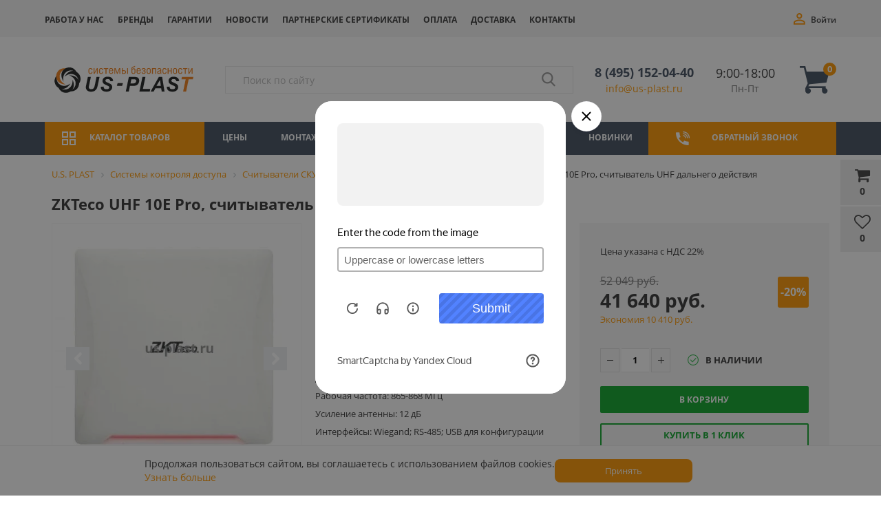

--- FILE ---
content_type: text/html; charset=UTF-8
request_url: https://us-plast.ru/product/zkteco-uhf-10e-pro/
body_size: 49398
content:


<!DOCTYPE html><html lang="ru">
<head itemscope itemtype="http://schema.org/WPHeader">
	<title itemprop="headline">Купить считыватель ZKTeco UHF 10E Pro дальней идентификации в Москве и России по цене производителя | US-PLAST</title>
	<script data-skip-moving="true" data-cfasync="false">const supportsTouch = 'ontouchstart' in window || navigator.msMaxTouchPoints;</script>

		<link rel="preload" href="https://fonts.googleapis.com/css?family=Open+Sans:300,300italic,400,400italic,700,700italic&subset=latin,cyrillic,cyrillic-ext&display=swap" as="style" onload="this.onload=null;this.rel='stylesheet'">
	<noscript><link rel="stylesheet" href="https://fonts.googleapis.com/css?family=Open+Sans:300,300italic,400,400italic,700,700italic&subset=latin,cyrillic,cyrillic-ext&display=swap"></noscript>

		<meta name="viewport" content="width=device-width, initial-scale=1.0, maximum-scale=1.4" />
	<meta name="referrer" content="origin">
	
	<script data-skip-moving=true>
		function initCCMCS() {
		  /* Jivosite */
			(function(u){var s=document.createElement('script');s.src=u;var x=document.getElementsByTagName('script')[0];x.parentNode.insertBefore(s,x);})('//custom.comagic.ru/static/PRSL-1912/bitrix_openline.js');
		  /* \Jivosite */
		}
		var cired = false;
		if(supportsTouch){
			window.addEventListener('touchstart',()=>{if(cired===false){cired=true;setTimeout(()=>{initCCMCS();},0)}});
		} else {
			window.addEventListener('scroll',()=>{if(cired===false){cired=true;setTimeout(()=>{initCCMCS();},0)}});
		}
		window.addEventListener('mousemove',()=>{if(cired===false){cired=true;setTimeout(()=>{initCCMCS();},0)}});
	</script>
	<script data-skip-moving=true src="/bitrix/templates/market_column/js/top_forms.min.js?17616257107163"></script>

	<meta name="description" content="Купить считыватель ZKTeco UHF 10E Pro дальнего действия по выгодной цене в Москве с доставкой по всей России. ✔ US-PLAST - магазин систем безопасности: продажа оборудования для систем контроля и управления доступом (СКУД). Прием заказов 24 часа. Качество." />
<script data-skip-moving="true">(function(w, d, n) {var cl = "bx-core";var ht = d.documentElement;var htc = ht ? ht.className : undefined;if (htc === undefined || htc.indexOf(cl) !== -1){return;}var ua = n.userAgent;if (/(iPad;)|(iPhone;)/i.test(ua)){cl += " bx-ios";}else if (/Windows/i.test(ua)){cl += ' bx-win';}else if (/Macintosh/i.test(ua)){cl += " bx-mac";}else if (/Linux/i.test(ua) && !/Android/i.test(ua)){cl += " bx-linux";}else if (/Android/i.test(ua)){cl += " bx-android";}cl += (/(ipad|iphone|android|mobile|touch)/i.test(ua) ? " bx-touch" : " bx-no-touch");cl += w.devicePixelRatio && w.devicePixelRatio >= 2? " bx-retina": " bx-no-retina";if (/AppleWebKit/.test(ua)){cl += " bx-chrome";}else if (/Opera/.test(ua)){cl += " bx-opera";}else if (/Firefox/.test(ua)){cl += " bx-firefox";}ht.className = htc ? htc + " " + cl : cl;})(window, document, navigator);</script>


<link href="/bitrix/css/main/bootstrap.min.css?1731092758121326" type="text/css"  rel="stylesheet" />
<link href="/bitrix/js/ui/design-tokens/dist/ui.design-tokens.css?173109301426358" type="text/css"  rel="stylesheet" />
<link href="/bitrix/js/ui/fonts/opensans/ui.font.opensans.css?17310930152555" type="text/css"  rel="stylesheet" />
<link href="/bitrix/js/main/popup/dist/main.popup.bundle.css?173109300629852" type="text/css"  rel="stylesheet" />
<link href="/bitrix/js/socialservices/css/ss.css?17310930115185" type="text/css"  rel="stylesheet" />
<link href="/bitrix/css/main/bootstrap.css?1731092758141347" type="text/css"  rel="stylesheet" />
<link href="/bitrix/css/main/font-awesome.css?173109275828810" type="text/css"  rel="stylesheet" />
<link href="/bitrix/cache/css/s1/market_column/page_106ea93b4093f0f6453ba62d963067be/page_106ea93b4093f0f6453ba62d963067be_v1.css?1769512986129275" type="text/css"  rel="stylesheet" />
<link href="/bitrix/cache/css/s1/market_column/default_ff071852bbc7239c360c9559a2308a7a/default_ff071852bbc7239c360c9559a2308a7a_v1.css?176951288010734" type="text/css"  rel="stylesheet" />
<link href="/bitrix/cache/css/s1/market_column/default_3aaaf9c95a9f66263da528c010aa58f5/default_3aaaf9c95a9f66263da528c010aa58f5_v1.css?17695128801884" type="text/css"  rel="stylesheet" />
<link href="/bitrix/cache/css/s1/market_column/default_631e92659c526c5cdb597c809ba6ddf5/default_631e92659c526c5cdb597c809ba6ddf5_v1.css?17695128801705" type="text/css"  rel="stylesheet" />
<link href="/bitrix/cache/css/s1/market_column/template_91e964c50f3e3976637043feeb266a66/template_91e964c50f3e3976637043feeb266a66_v1.css?1769512880236047" type="text/css"  data-template-style="true" rel="stylesheet" />




<script type='text/javascript' data-skip-moving='true'>window['grecaptchaOptions']={'theme':'light','badge':'bottomright','action':'homepage','version':'3','lang':'ru','key':'6LePd5wmAAAAADbIkGbY016oGJtBiR6xukAgiMRq'};</script>
<script type="text/javascript" data-skip-moving="true">(function(window, document, scriptTag, renderFunciton, options) {

    window.onRecaptchaSdkLoaded = function() {
        window[renderFunciton].args = window[renderFunciton].args || [];
        for (var i = 0; i < window[renderFunciton].args.length; i++) {
            var recaptchaId = window[renderFunciton].args[i][0];
            realRenderRecaptchaById(recaptchaId);
        }

        window[renderFunciton] = function(id) {
            realRenderRecaptchaById(id);
        };
    };

    function realRenderRecaptchaById(id) {
        var recaptchaElement = document.getElementById(id);
        if (!recaptchaElement) {
            return;
        }
        if (recaptchaElement.className.indexOf('g-recaptcha-container') < 0) {
            return;
        }
        if (!!recaptchaElement.children.length) {
            return;
        }

        if (window[options].version == 3) {
            var clientId = grecaptcha.render(id, {
                'sitekey': window[options].key,
                'theme' : window[options].theme,
                'size' : 'invisible',
                'badge' : window[options].badge,
                'action': window[options].action
            });
            grecaptcha.ready(function() {
                grecaptcha.execute(clientId);
            });
        }
        if (window[options].version == 2) {
            grecaptcha.render(id, {
                'sitekey': window[options].key,
                'theme' : window[options].theme
            });
        }
        if (window[options].version == 1) {
            var form = recaptchaElement.closest("form");
            var clientId = grecaptcha.render(id, {
                'sitekey': window[options].key,
                'theme' : window[options].theme,
                'size' : 'invisible',
                'badge' : window[options].badge,
                'callback' : function(response) {
                    form.querySelector('[type="submit"]').click();
                }
            });

            BX.bind(form, 'submit', function(e) {
                if (form.querySelector('.g-recaptcha-response').value == "") {
                    grecaptcha.execute(clientId);
                    e.preventDefault();
                }
            });

        }

        if (window[options].version != 2) {
            document.getElementById(id).parentElement.querySelectorAll('.mf-req').forEach((element, index) => {
                element.style.display = "none";
            });
        }
    }

    window[renderFunciton] = window[renderFunciton] ||
        function() {
            window[renderFunciton].args = window[renderFunciton].args || [];
            window[renderFunciton].args.push(arguments);

            // Load reCAPTCHA SDK if it does not exist on page
            var recaptchaScriptId = 'recaptchaApiLoader';
            if (document.getElementById(recaptchaScriptId)) {
                return;
            }

            var recaptchaScript = document.createElement(scriptTag);
            recaptchaScript.id = recaptchaScriptId;
            recaptchaScript.async = true;
            recaptchaScript.src = '//www.google.com/recaptcha/api.js?hl=' +
                window[options].lang +
                '&onload=onRecaptchaSdkLoaded&render=explicit';
            document.head.appendChild(recaptchaScript);
        };
})(window, document, 'script', 'renderGrecaptchaById', 'grecaptchaOptions');</script>







<meta property="og:type" content="website">
<meta property="og:site_name" content="Ю.С. ПЛАСТ">
<meta property="og:url" content="/product/zkteco-uhf-10e-pro/">
<meta property="og:title" content="ZKTeco UHF 10E Pro, считыватель UHF дальнего действия">
<meta property="og:description" content="Купить считыватель ZKTeco UHF 10E Pro дальнего действия по выгодной цене в Москве с доставкой по всей России. ✔ US-PLAST - магазин систем безопасности: продажа оборудования для систем контроля и управления доступом (СКУД). Прием заказов 24 часа. Качество.">


				
			<link rel="preload" href="/bitrix/fonts/fontawesome-webfont.woff2?v=4.3.0" as="font" type="font/woff2" crossorigin="anonymous">
			<link rel="preload" href="/bitrix/js/ui/fonts/opensans/opensans-regular.woff" as="font" type="font/woff" crossorigin="anonymous">

			
    
	<meta name="facebook-domain-verification" content="3652u9xcatihh2qg7j8228v5jp6ubt" />

	
		</head>
<body>



<div id="panel">
	</div>







<div class="bxr-full-width bxr-top-headline hidden-sm hidden-xs top_line_new">
	<div class="container">
		<div class="row bxr-basket-row vertical-align-flex justify-content-between-flex">
			<div class="col-sm-9 top_line_new--menu">

				    <ul class="bxr-topline-menu">
                                    <li>
                    <a href="/rabota-u-nas/" class="bxr-font-color ">Работа у нас</a>
                </li>
                                                <li>
                    <a href="/brands/" class="bxr-font-color ">Бренды</a>
                </li>
                                                <li>
                    <a href="/garantii/" class="bxr-font-color ">Гарантии</a>
                </li>
                                                <li>
                    <a href="/news/" class="bxr-font-color ">Новости</a>
                </li>
                                                <li>
                    <a href="/partners/" class="bxr-font-color ">Партнерские сертификаты</a>
                </li>
                                                <li>
                    <a href="/oplata/" class="bxr-font-color ">Оплата</a>
                </li>
                                                <li>
                    <a href="/delivery/" class="bxr-font-color ">Доставка</a>
                </li>
                                                <li>
                    <a href="/contacts/" class="bxr-font-color ">Контакты</a>
                </li>
                            <!-- <div class="clearfix"></div> -->
    </ul>
				<!--'start_frame_cache_bxr_small_basket'-->				

        <div id="bxr-basket-row" class="basket-body-table-row bxr-basket-row-fixed text-center">
                <div class="">
                                                <a href="javascript:void(0);" class="bxr-basket-indicator bxr-indicator-basket bxr-font-hover-light" data-group="basket-group" data-child="bxr-basket-body"
                            title="Моя корзина">
                                
	<i class="fa fa-shopping-cart"></i><br />
      	0<!--<br /><span class="bxr-format-price">0 руб.</span>-->
                        </a>
                        
<div id="bxr-basket-body" class="basket-body-container" data-group="basket-group" data-state="hide">
        <div class="basket-body-title">
    <span class="basket-body-title-h bxr-basket-tab tab-basket active" data-tab="buy">Моя корзина<span class="bxr-basket-cnt"> (0)</span></span>
    <span class="basket-body-title-h bxr-basket-tab tab-delay" data-tab="delay">Отложенные товары<span class="bxr-basket-cnt"> (0)</span></span>
    <div class="pull-right">
        <button class="btn btn-default bxr-close-basket bxr-corns">
            <span class="fa fa-power-off" aria-hidden="true"></span>
            Закрыть        </button>
    </div>
    <div class="clearfix"></div>
</div>

<input type="hidden" id="currency-format" value="#">
<input type="hidden" id="min-order-price" value="">
<input type="hidden" id="min-order-price-msg" value="Минимальная стоимость заказа составляет #MIN_ORDER_PRICE#. Для оформления заказа вам необходимо добавить товары на сумму #ADD_ORDER_PRICE#.">
<div class="min-order-price-notify" style="display: none;">Минимальная стоимость заказа составляет . Для оформления заказа вам необходимо добавить товары на сумму 0.</div>

<div class="bxr-basket-tab-content active" data-tab="buy">
        <p class="bxr-helper bg-info">
        Ваша корзина пуста. Выберите интересующие вас товары в каталоге    </p>
<div class="icon-close"></div></div>
<div class="bxr-basket-tab-content" data-tab="delay">
    
    <p class="bxr-helper bg-info">
        В настоящий момент у вас нет отложенных товаров    </p>
<div class="icon-close"></div></div>
<div class="icon-close"></div></div>
<div id="bxr-basket-body-mobile">
        <div class="basket-body-title">
    <span class="basket-body-title-h bxr-basket-tab tab-basket active" data-tab="buy">Моя корзина<span class="bxr-basket-cnt"> (0)</span></span>
    <span class="basket-body-title-h bxr-basket-tab tab-delay" data-tab="delay">Отложенные товары<span class="bxr-basket-cnt"> (0)</span></span>
<!--    <div class="pull-right">
        </?=count($arResult["BASKET_ITEMS"]["CAN_BUY"])?><b> (<span class="bxr-format-price"></?=$arResult["FORMAT_SUMM"]?></span>)</b>
    </div>-->
</div>

<input type="hidden" id="currency-format" value="#">
<input type="hidden" id="min-order-price" value="">
<input type="hidden" id="min-order-price-msg" value="Минимальная стоимость заказа составляет #MIN_ORDER_PRICE#. Для оформления заказа вам необходимо добавить товары на сумму #ADD_ORDER_PRICE#.">
<div class="min-order-price-notify" style="display: none;">Минимальная стоимость заказа составляет . Для оформления заказа вам необходимо добавить товары на сумму 0.</div>

<div class="bxr-basket-tab-content active" data-tab="buy">
        <p class="bxr-helper bg-info">
        Ваша корзина пуста. Выберите интересующие вас товары в каталоге    </p>
<div class="icon-close"></div></div>
<div class="bxr-basket-tab-content" data-tab="delay">
        <p class="bxr-helper bg-info">
        В настоящий момент у вас нет отложенных товаров    </p>
<div class="icon-close"></div></div>
<div class="icon-close"></div></div>


                </div>
                <div>
                                                <a href="javascript:void(0);" data-group="basket-group" class="bxr-basket-indicator bxr-indicator-favor bxr-font-hover-light"  data-child="bxr-favor-body"
                            title="Избранное">
                                	<i class="fa fa-heart-o"></i>
	<br />0                        </a>
                        



<div id="bxr-favor-body" class="basket-body-container" data-group="basket-group" data-state="hide">

<div class="basket-body-title">
    <span class="basket-body-title-h">Избранное</span>
    <div class="pull-right">
        <button class="btn btn-default bxr-close-basket bxr-corns">
            <span class="fa fa-power-off" aria-hidden="true"></span>
            Закрыть        </button>
    </div>
    <div class="clearfix"></div>
</div>
    <p class="bxr-helper bg-info">
        Список избранного пуст    </p>
</div>
<div id="favor-wish-content" style="display: none; opacity: 0;">
    <p class="bxr-helper bg-info">
        Список избранного пуст    </p>
</div>					</div>
			
		</div>
	<div style="display: none;" id="bxr-basket-content">
	</div>

<div id="bxr-mobile-content" style="display:none">
	<div class="mobile_header_panel">
		<div class="bxr-counter-mobile bxr-mobile-menu-icon bxr-bg-hover">
			<div class="mobile_header_panel_item mobile_header_panel_item_menu"></div>
		</div>

		<div class="bxr-counter-mobile bxr-mobile-menu-button bxr-mobile-search-icon bxr-bg-hover" id="bxr-menu-search-form">
			<div class="mobile_header_panel_item mobile_header_panel_item_search"></div>
		</div>
  <div class="bxr-counter-mobile bxr-bg-hover">
  	<a href="tel:+74951520440" class="mobil-header-phone-link"></a>
  </div>
		<div class="bxr-counter-mobile bxr-mobile-phone-icon bxr-bg-hover">
			<div class="mobile_header_panel_item mobile_header_panel_item_user"></div>
		</div>

		<div class="bxr-counter-mobile bxr-counter-mobile-favor bxr-bg-hover" data-child="bxr-favor-mobile-container" title="Избранное">
			<div class="mobile_header_panel_item mobile_header_panel_item_favorites"></div>
		</div>

		<div class="bxr-counter-mobile bxr-counter-mobile-basket bxr-bg-hover" data-child="bxr-basket-mobile-container" title="Моя корзина">
			<div class="mobile_header_panel_item mobile_header_panel_item_cart "></div>
		</div>
	</div>

	<div id="bxr-basket-mobile-container" class="col-sm-12 col-xs-12 hidden-md hidden-lg"></div>
	<div id="bxr-favor-mobile-container" class="col-sm-12 col-xs-12 hidden-md hidden-lg"></div>
		<div class="col-sm-12 col-xs-12 hidden-lg hidden-md bxs-search-mobil-menu">
        <div class="bxr-search-form">
<form action="/catalog/" class="form-search-mobil">
	<IFRAME
	style="width:0px; height:0px; border: 0px;"
	src="javascript:''"
	name="qplSKIW_div_frame"
	id="qplSKIW_div_frame"
></IFRAME><input
			size="15"
		name="q"
	id="qplSKIW"
	value=""
	class="search-suggest"
	type="text"
	autocomplete="off"
/>        <span class="bxr-input-group-btn-menu">
            <button class="btn bxr-btn-default bxr-color bxr-bg-hover-light fa fa-search" type="submit" name="s"></button>
	</span>
</form>
</div>    </div>

	<div id="bxr-menu-mobile-container" class="col-sm-12 col-xs-12 hidden-md hidden-lg">
		<div class="mobile_menu_wrap">

			<div class="mobile_menu_close"></div>

			<div class="mobile_menu_user">
								<div class="mobile_menu_user_not_authorized">
					<a href="javascript:void(0)" onclick="openAuthorizePopup()">Войти</a>
					<span>/</span>
					<a rel="nofollow" href="/auth/?register=yes">Зарегистрироваться</a>
				</div>
							</div>

			<div class="mobile_menu_info">
				


<div class="mobile_menu_info_city">
	<p>Ваш город:
								<span class="open-popup-city">Москва</span>
																		</p>
</div><div class="mobile_menu_info_phone">
    <a href="tel:84951520440" class="header-phone">8 (495) 152-04-40</a>
<a href="mailto:info@us-plast.ru" class="header-email">info@us-plast.ru</a>    </div>
<div class="mobile_menu_info_mail">
</div>			</div>

			<div class="mobile_menu">
				<div class="mobile_menu_item">
					<a class="root_item_catalog">Каталог</a>
										<span class="root_item_catalog_span"></span>
					<div class="mobile_menu_level">
						                        							<div class="mobile_menu_item">
								<a href='/skud/'>Системы контроля доступа</a>
								<span></span>
								<div class="mobile_menu_level submenu">
                                                                            											<div class="mobile_menu_item">
												<a href='/skud/identifikatory/'>Идентификаторы СКУД</a>
											</div>
                                                                                                                    											<div class="mobile_menu_item">
												<a href='/skud/schityvateli/'>Считыватели СКУД</a>
											</div>
                                                                                                                    											<div class="mobile_menu_item">
												<a href='/skud/biometricheskie/'>Биометрические СКУД</a>
											</div>
                                                                                                                    											<div class="mobile_menu_item">
												<a href='/skud/kontrollery/'>Контроллеры СКУД</a>
											</div>
                                                                                                                    											<div class="mobile_menu_item">
												<a href='/skud/uchet-rabochego-vremeni/'>Учет рабочего времени</a>
											</div>
                                                                                                                    											<div class="mobile_menu_item">
												<a href='/skud/terminaly-ucheta-rabochego-vremeni/'>Терминалы учета рабочего времени</a>
											</div>
                                                                                                                    											<div class="mobile_menu_item">
												<a href='/skud/turnikety/'>Турникеты</a>
											</div>
                                                                                                                    											<div class="mobile_menu_item">
												<a href='/skud/metallodetektory/'>Металлодетекторы</a>
											</div>
                                                                                                                    											<div class="mobile_menu_item">
												<a href='/skud/terminaly-dostupa/'>Терминалы доступа</a>
											</div>
                                                                                                                    											<div class="mobile_menu_item">
												<a href='/skud/programnoe-obespechenie/'>Программное обеспечение СКУД</a>
											</div>
                                                                                                                    											<div class="mobile_menu_item">
												<a href='/skud/elektronnye-zamki/'>Замки и защелки</a>
											</div>
                                                                                                                    											<div class="mobile_menu_item">
												<a href='/skud/skud-dlya-prokhodnoy/'>СКУД для проходной</a>
											</div>
                                                                                                                    											<div class="mobile_menu_item">
												<a href='/skud/tipovye-resheniya-skud/'>Типовые решения СКУД</a>
											</div>
                                                                                                                    											<div class="mobile_menu_item">
												<a href='/skud/knopki-vykhoda/'>Кнопки выхода</a>
											</div>
                                                                                                                    											<div class="mobile_menu_item">
												<a href='/skud/komplekty-kontrolya-dostupa/'>Комплекты СКУД</a>
											</div>
                                                                                                                    											<div class="mobile_menu_item">
												<a href='/skud/avtonomnye/'>Автономные СКУД</a>
											</div>
                                                                                                                    											<div class="mobile_menu_item">
												<a href='/skud/setevye/'>Сетевые СКУД</a>
											</div>
                                                                                                                    											<div class="mobile_menu_item">
												<a href='/skud/istochniki-elektropitaniya/'>Источники электропитания</a>
											</div>
                                                                                                                    											<div class="mobile_menu_item">
												<a href='/skud/dovodchiki/'>Доводчики</a>
											</div>
                                                                                                                    											<div class="mobile_menu_item">
												<a href='/skud/radiokanalnoe-oborudovanie/'>Радиоканальные системы СКУД</a>
											</div>
                                                                                                                    											<div class="mobile_menu_item">
												<a href='/skud/skud-qr-code/'>СКУД по QR-коду</a>
											</div>
                                                                                                                    											<div class="mobile_menu_item">
												<a href='/skud/ustroystva-razblokirovki-dverey/'>Устройства разблокировки дверей</a>
											</div>
                                                                                                                                                                                                                                                                                                                                                                                                                                                                                                                                                                                                                                                                                                                                                                                                                                                                                                                                                                                                                                                                                                                                                                                                                                                                                                                                                                                                                                                                                                                                                                                                                                                                                                                                                                                                                                                                                                                                                                                                                                                                                                                                                                                                                                                                                                                                                                                                                                                                                                                                                                                                                                                                                                                                                                                                                                                                                                                                                                                                                                                                                                                                                                                                                                                                                                                                                                                                                                                                                                                                                                                                                                                                                                                                                                                                                                                                                                                                                                                                                                                                                                                                                                                                                                                                                                                                                                                                                                                                                                                                                                                                                                                                                                                                            								</div>
							</div>
							<div class="mobile_menu_item">
								<a href='/printery/'>Принтеры пластиковых карт</a>
								<span></span>
								<div class="mobile_menu_level submenu">
                                                                                                                                                                                                                                                                                                                                                                                                                                                                                                                                                                                                                                                                                                                                                                                                                                                                                                                                                                                                                                                                                                                                                                                                                                                                                                                                                                                                                                                                                                                                                                                                                                                                                                                                                                                                                    											<div class="mobile_menu_item">
												<a href='/printery/evolis/'>Evolis</a>
											</div>
                                                                                                                    											<div class="mobile_menu_item">
												<a href='/printery/fargo/'>HID Fargo</a>
											</div>
                                                                                                                    											<div class="mobile_menu_item">
												<a href='/printery/seaory/'>Seaory</a>
											</div>
                                                                                                                    											<div class="mobile_menu_item">
												<a href='/printery/advent-solid/'>Advent Solid</a>
											</div>
                                                                                                                    											<div class="mobile_menu_item">
												<a href='/printery/magicard/'>Magicard</a>
											</div>
                                                                                                                    											<div class="mobile_menu_item">
												<a href='/printery/pointman/'>Pointman</a>
											</div>
                                                                                                                    											<div class="mobile_menu_item">
												<a href='/printery/datacard/'>Datacard</a>
											</div>
                                                                                                                    											<div class="mobile_menu_item">
												<a href='/printery/rashodnye-materialy/'>Расходные материалы</a>
											</div>
                                                                                                                                                                                                                                                                                                                                                                                                                                                                                                                                                                                                                                                                                                                                                                                                                                                                                                                                                                                                                                                                                                                                                                                                                                                                                                                                                                                                                                                                                                                                                                                                                                                                                                                                                                                                                                                                                                                                                                                                                                                                                                                                                                                                                                                                                                                                                                                                                                                                                                                                                                                                                                                                                                                                                                                                                                                                                                                                                                                                                                                                                                                                                                                                                                                                                                                                                                                                                                                                                                                                                                                                                                                                                                                                                                                                                                                                                                                                                                                                                                                                                                            								</div>
							</div>
							<div class="mobile_menu_item">
								<a href='/shlagbaumy/'>Шлагбаумы</a>
								<span></span>
								<div class="mobile_menu_level submenu">
                                                                                                                                                                                                                                                                                                                                                                                                                                                                                                                                                                                                                                                                                                                                                                                                                                                                                                                                                                                                                                                                                                                                                                                                                                                                                                                                                                                                                                                                                                                                                                                                                                                                                                                                                                                                                                                                                                                                                                                                                                                                                                                                                                                                                                                                                                                                                                                                                                                    											<div class="mobile_menu_item">
												<a href='/shlagbaumy/komplekty/'>Комплекты шлагбаумов</a>
											</div>
                                                                                                                    											<div class="mobile_menu_item">
												<a href='/shlagbaumy/tumby/'>Тумбы шлагбаумов</a>
											</div>
                                                                                                                    											<div class="mobile_menu_item">
												<a href='/shlagbaumy/strely/'>Стрелы шлагбаумов</a>
											</div>
                                                                                                                    											<div class="mobile_menu_item">
												<a href='/shlagbaumy/aksessuary/'>Аксессуары для шлагбаумов</a>
											</div>
                                                                                                                                                                                                                                                                                                                                                                                                                                                                                                                                                                                                                                                                                                                                                                                                                                                                                                                                                                                                                                                                                                                                                                                                                                                                                                                                                                                                                                                                                                                                                                                                                                                                                                                                                                                                                                                                                                                                                                                                                                                                                                                                                                                                                                                                                                                                                                                                                                                                                                                                                                                                                                                                                                                                                                                                                                                                                                                                                                                                                                                                                                                                                                                                                                                                                                                                                                                                                                                                                                                                                                                                                                                                                                                                                                                            								</div>
							</div>
							<div class="mobile_menu_item">
								<a href='/domofony/'>Домофоны</a>
								<span></span>
								<div class="mobile_menu_level submenu">
                                                                                                                                                                                                                                                                                                                                                                                                                                                                                                                                                                                                                                                                                                                                                                                                                                                                                                                                                                                                                                                                                                                                                                                                                                                                                                                                                                                                                                                                                                                                                                                                                                                                                                                                                                                                                                                                                                                                                                                                                                                                                                                                                                                                                                                                                                                                                                                                                                                                                                                                                                                                                                                                                                                                                                    											<div class="mobile_menu_item">
												<a href='/domofony/ip/'>IP домофоны</a>
											</div>
                                                                                                                    											<div class="mobile_menu_item">
												<a href='/domofony/vyzyvnye-paneli/'>Вызывные панели</a>
											</div>
                                                                                                                    											<div class="mobile_menu_item">
												<a href='/domofony/videodomofony/'>Видеодомофоны</a>
											</div>
                                                                                                                    											<div class="mobile_menu_item">
												<a href='/domofony/audiodomofony/'>Аудиодомофоны</a>
											</div>
                                                                                                                    											<div class="mobile_menu_item">
												<a href='/domofony/peregovornye-ustroystva/'>Переговорные устройства</a>
											</div>
                                                                                                                                                                                                                                                                                                                                                                                                                                                                                                                                                                                                                                                                                                                                                                                                                                                                                                                                                                                                                                                                                                                                                                                                                                                                                                                                                                                                                                                                                                                                                                                                                                                                                                                                                                                                                                                                                                                                                                                                                                                                                                                                                                                                                                                                                                                                                                                                                                                                                                                                                                                                                                                                                                                                                                                                                                                                                                                                                                                                                                                                                                                                                                                                                                                                                                                                                                                                                                                                                                                                                                                                                                                                                                                                                                                                                                                                                                                                                                                                    								</div>
							</div>
							<div class="mobile_menu_item">
								<a href='/videonablyudenie/'>Видеонаблюдение</a>
								<span></span>
								<div class="mobile_menu_level submenu">
                                                                                                                                                                                                                                                                                                                                                                                                                                                                                                                                                                                                                                                                                                                                                                                                                                                                                                                                                                                                                                                                                                                                                                                                                                                                                                                                                                                                                                                                                                                                                                                                                                                                                                                                                                                                                                                                                                                                                                                                                                                                                                                                                                                                                                                                                                                                                                                                                                                                                                                                                                                                                                                                                                                                                                                                                                                                                                                                                                                                                                                                                                                                                                											<div class="mobile_menu_item">
												<a href='/videonablyudenie/videokamery/'>Видеокамеры</a>
											</div>
                                                                                                                    											<div class="mobile_menu_item">
												<a href='/videonablyudenie/videoregistratory/'>Видеорегистраторы</a>
											</div>
                                                                                                                    											<div class="mobile_menu_item">
												<a href='/videonablyudenie/monitory/'>Мониторы</a>
											</div>
                                                                                                                                                                                                                                                                                                                                                                                                                                                                                                                                                                                                                                                                                                                                                                                                                                                                                                                                                                                                                                                                                                                                                                                                                                                                                                                                                                                                                                                                                                                                                                                                                                                                                                                                                                                                                                                                                                                                                                                                                                                                                                                                                                                                                                                                                                                                                                                                                                                                                                                                                                                                                                                                                                                                                                                                                                                                                                                                                                                                                                                                                                                                                                                                                                        								</div>
							</div>
							<div class="mobile_menu_item">
								<a href='/rfid-tekhnologii/'>RFID технологии</a>
								<span></span>
								<div class="mobile_menu_level submenu">
                                                                                                                                                                                                                                                                                                                                                                                                                                                                                                                                                                                                                                                                                                                                                                                                                                                                                                                                                                                                                                                                                                                                                                                                                                                                                                                                                                                                                                                                                                                                                                                                                                                                                                                                                                                                                                                                                                                                                                                                                                                                                                                                                                                                                                                                                                                                                                                                                                                                                                                                                                                                                                                                                                                                                                                                                                                                                                                                                                                                                                                                                                                                                                                                                                                                                                                                                                                                    											<div class="mobile_menu_item">
												<a href='/rfid-tekhnologii/rfid-metki/'>RFID метки</a>
											</div>
                                                                                                                    											<div class="mobile_menu_item">
												<a href='/rfid-tekhnologii/rfid-schityvateli/'>RFID считыватели</a>
											</div>
                                                                                                                    											<div class="mobile_menu_item">
												<a href='/rfid-tekhnologii/rfid-schityvateli/'>RFID антенны</a>
											</div>
                                                                                                                    											<div class="mobile_menu_item">
												<a href='/rfid-tekhnologii/rfid-tsd/'>RFID терминалы сбора данных</a>
											</div>
                                                                                                                    											<div class="mobile_menu_item">
												<a href='/rfid-tekhnologii/rfid-printery/'>RFID принтеры</a>
											</div>
                                                                                                                                                                                                                                                                                                                                                                                                                                                                                                                                                                                                                                                                                                                                                                                                                                                                                                                                                                                                                                                                                                                                                                                                                                                                                                                                                                                                                                                                                                                                                                                                                                                                                                                                                                                                                                                                                                                                                                                                                                                                                                                                                                                                                                                                                                                                                                                                                                                                                                                                                                                                                                                                                                                                                                								</div>
							</div>
							<div class="mobile_menu_item">
								<a href='/oborudovanie-dlya-markirovki/'>Маркировка и штрих-кодирование</a>
								<span></span>
								<div class="mobile_menu_level submenu">
                                                                                                                                                                                                                                                                                                                                                                                                                                                                                                                                                                                                                                                                                                                                                                                                                                                                                                                                                                                                                                                                                                                                                                                                                                                                                                                                                                                                                                                                                                                                                                                                                                                                                                                                                                                                                                                                                                                                                                                                                                                                                                                                                                                                                                                                                                                                                                                                                                                                                                                                                                                                                                                                                                                                                                                                                                                                                                                                                                                                                                                                                                                                                                                                                                                                                                                                                                                                                                                                                                                                                                                                                                                                                                                                                                                                											<div class="mobile_menu_item">
												<a href='/oborudovanie-dlya-markirovki/kaplestruynye-printery/'>Каплеструйные принтеры для маркировки</a>
											</div>
                                                                                                                    											<div class="mobile_menu_item">
												<a href='/oborudovanie-dlya-markirovki/chernila/'>Чернила для каплеструйных принтеров</a>
											</div>
                                                                                                                    											<div class="mobile_menu_item">
												<a href='/oborudovanie-dlya-markirovki/rastvoriteli/'>Растворители для каплеструйных принтеров</a>
											</div>
                                                                                                                    											<div class="mobile_menu_item">
												<a href='/oborudovanie-dlya-markirovki/zapasnye-chasti-filtry/'>Запчасти и фильтры для принтеров-маркираторов</a>
											</div>
                                                                                                                    											<div class="mobile_menu_item">
												<a href='/oborudovanie-dlya-markirovki/printery-etiketok/'>Принтеры этикеток</a>
											</div>
                                                                                                                    											<div class="mobile_menu_item">
												<a href='/oborudovanie-dlya-markirovki/skanery-shtrikh-koda/'>Сканеры штрих-кода</a>
											</div>
                                                                                                                    											<div class="mobile_menu_item">
												<a href='/oborudovanie-dlya-markirovki/terminaly-sbora-dannykh/'>Терминалы сбора данных</a>
											</div>
                                                                                                                    											<div class="mobile_menu_item">
												<a href='/oborudovanie-dlya-markirovki/obsluzhivanie-i-remont/'>Сервисное обслуживание и ремонт каплеструйных принтеров</a>
											</div>
                                                                                                                    											<div class="mobile_menu_item">
												<a href='/oborudovanie-dlya-markirovki/markirovochnye/'>Маркираторы</a>
											</div>
                                                                                                                                                                                                                                                                                                                                                                                                                                                                                                                                                                                                                                                                                                                                                                                                                                                                                                                                                                                                                                                                                                                                                                                                                                                                                                                                                                                                                                                                                                                                                                                                                                                                                                                                                                                                                                                                                                                                                                                                                                                    								</div>
							</div>
							<div class="mobile_menu_item">
								<a href='/avtomatika-dlya-vorot/'>Автоматика для ворот</a>
								<span></span>
								<div class="mobile_menu_level submenu">
                                                                                                                                                                                                                                                                                                                                                                                                                                                                                                                                                                                                                                                                                                                                                                                                                                                                                                                                                                                                                                                                                                                                                                                                                                                                                                                                                                                                                                                                                                                                                                                                                                                                                                                                                                                                                                                                                                                                                                                                                                                                                                                                                                                                                                                                                                                                                                                                                                                                                                                                                                                                                                                                                                                                                                                                                                                                                                                                                                                                                                                                                                                                                                                                                                                                                                                                                                                                                                                                                                                                                                                                                                                                                                                                                                                                                                                                                                                                                                                                                                                                                                                                                                                                                                                                                                                                                                                                                                                                                                            											<div class="mobile_menu_item">
												<a href='/avtomatika-dlya-vorot/komplekty/'>Комплекты автоматики для ворот</a>
											</div>
                                                                                                                    											<div class="mobile_menu_item">
												<a href='/avtomatika-dlya-vorot/privody/'>Приводы ворот</a>
											</div>
                                                                                                                    											<div class="mobile_menu_item">
												<a href='/avtomatika-dlya-vorot/radiokanalnoe-upravlenie/'>Радиоуправление</a>
											</div>
                                                                                                                    											<div class="mobile_menu_item">
												<a href='/avtomatika-dlya-vorot/fotoelementy/'>Фотоэлементы</a>
											</div>
                                                                                                                    											<div class="mobile_menu_item">
												<a href='/avtomatika-dlya-vorot/signalnye-lampy/'>Сигнальные лампы, светофоры</a>
											</div>
                                                                                                                    											<div class="mobile_menu_item">
												<a href='/avtomatika-dlya-vorot/elementy-upravleniya/'>Пульты, брелки</a>
											</div>
                                                                                                                    											<div class="mobile_menu_item">
												<a href='/avtomatika-dlya-vorot/bloki-upravleniya/'>Блоки управления</a>
											</div>
                                                                                                                                                                                                                                                                                                                                                                                                                                                                                                                                                                                                                                                                                                                                                                                                                                                                                                                                                                                                                                                                                                                                                                                                                                                                                                                                                                                                                                                                                                								</div>
							</div>
							<div class="mobile_menu_item">
								<a href='/plastikovie-karty/'>Материалы для пластиковых карт</a>
								<span></span>
								<div class="mobile_menu_level submenu">
                                                                                                                                                                                                                                                                                                                                                                                                                                                                                                                                                                                                                                                                                                                                                                                                                                                                                                                                                                                                                                                                                                                                                                                                                                                                                                                                                                                                                                                                                                                                                                                                                                                                                                                                                                                                                                                                                                                                                                                                                                                                                                                                                                                                                                                                                                                                                                                                                                                                                                                                                                                                                                                                                                                                                                                                                                                                                                                                                                                                                                                                                                                                                                                                                                                                                                                                                                                                                                                                                                                                                                                                                                                                                                                                                                                                                                                                                                                                                                                                                                                                                                                                                                                                                                                                                                                                                                                                                                                                                                                                                                                                                                                                                                                                                                                                                                                                                                                                                                                                                                                                											<div class="mobile_menu_item">
												<a href='/plastikovie-karty/rashodnye-materialy/'>Расходные материалы</a>
											</div>
                                                                                                                    											<div class="mobile_menu_item">
												<a href='/plastikovie-karty/oborudovanie/'>Оборудование</a>
											</div>
                                                                                                                                                                                                                                                                                                                                                                                                                                                                                                                                                                                                                                                                                                                                                                                                                                                                                                                                                                                                                                                                                                                                                                                                                                                                                                                                        								</div>
							</div>
							<div class="mobile_menu_item">
								<a href='/teplovizory/'>Тепловизоры</a>
								<span></span>
								<div class="mobile_menu_level submenu">
                                                                                                                                                                                                                                                                                                                                                                                                                                                                                                                                                                                                                                                                                                                                                                                                                                                                                                                                                                                                                                                                                                                                                                                                                                                                                                                                                                                                                                                                                                                                                                                                                                                                                                                                                                                                                                                                                                                                                                                                                                                                                                                                                                                                                                                                                                                                                                                                                                                                                                                                                                                                                                                                                                                                                                                                                                                                                                                                                                                                                                                                                                                                                                                                                                                                                                                                                                                                                                                                                                                                                                                                                                                                                                                                                                                                                                                                                                                                                                                                                                                                                                                                                                                                                                                                                                                                                                                                                                                                                                                                                                                                                                                                                                                                                                                                                                                                                                                                                                                                                                                                                                                                                                                                                        											<div class="mobile_menu_item">
												<a href='/teplovizory/teplovizionnye-kamery/'>Тепловизионные камеры</a>
											</div>
                                                                                                                    											<div class="mobile_menu_item">
												<a href='/teplovizory/dlya-okhrany/'>Тепловизоры для охраны периметра и наблюдения</a>
											</div>
                                                                                                                                                                                                                                                                                                                                                                                                                                                                                                                                                                                                                                                                                                                                                                                                                                                                                                                                                                                                                                                                                                                                                                                								</div>
							</div>
							<div class="mobile_menu_item">
								<a href='/setevoe-oborudovanie/'>Сетевое оборудование</a>
								<span></span>
								<div class="mobile_menu_level submenu">
                                                                                                                                                                                                                                                                                                                                                                                                                                                                                                                                                                                                                                                                                                                                                                                                                                                                                                                                                                                                                                                                                                                                                                                                                                                                                                                                                                                                                                                                                                                                                                                                                                                                                                                                                                                                                                                                                                                                                                                                                                                                                                                                                                                                                                                                                                                                                                                                                                                                                                                                                                                                                                                                                                                                                                                                                                                                                                                                                                                                                                                                                                                                                                                                                                                                                                                                                                                                                                                                                                                                                                                                                                                                                                                                                                                                                                                                                                                                                                                                                                                                                                                                                                                                                                                                                                                                                                                                                                                                                                                                                                                                                                                                                                                                                                                                                                                                                                                                                                                                                                                                                                                                                                                                                                                                                                                                                                                											<div class="mobile_menu_item">
												<a href='/setevoe-oborudovanie/kommutatory/'>Сетевые коммутаторы</a>
											</div>
                                                                                                                    											<div class="mobile_menu_item">
												<a href='/setevoe-oborudovanie/poe-inzhektory/'>Инжекторы PoE</a>
											</div>
                                                                                                                    											<div class="mobile_menu_item">
												<a href='/setevoe-oborudovanie/wifi-routery/'>WiFi роутеры</a>
											</div>
                                                                                                                    											<div class="mobile_menu_item">
												<a href='/setevoe-oborudovanie/setevoe-khranilishche/'>Сетевое хранилище</a>
											</div>
                                                                                                                    											<div class="mobile_menu_item">
												<a href='/setevoe-oborudovanie/tochki-dostupa/'>Точки доступа</a>
											</div>
                                                                                                                                                                                                                                                                                                                                                                                                                                                                                                                                                                                                                                                                                                                                                                                    								</div>
							</div>
							<div class="mobile_menu_item">
								<a href='/dosmotrovoe-oborudovanie/'>Досмотровое оборудование</a>
								<span></span>
								<div class="mobile_menu_level submenu">
                                                                                                                                                                                                                                                                                                                                                                                                                                                                                                                                                                                                                                                                                                                                                                                                                                                                                                                                                                                                                                                                                                                                                                                                                                                                                                                                                                                                                                                                                                                                                                                                                                                                                                                                                                                                                                                                                                                                                                                                                                                                                                                                                                                                                                                                                                                                                                                                                                                                                                                                                                                                                                                                                                                                                                                                                                                                                                                                                                                                                                                                                                                                                                                                                                                                                                                                                                                                                                                                                                                                                                                                                                                                                                                                                                                                                                                                                                                                                                                                                                                                                                                                                                                                                                                                                                                                                                                                                                                                                                                                                                                                                                                                                                                                                                                                                                                                                                                                                                                                                                                                                                                                                                                                                                                                                                                                                                                                                                                                                                                                                                                                                                                                                                                                                                            											<div class="mobile_menu_item">
												<a href='/dosmotrovoe-oborudovanie/detektory-vzryvchatykh-veshchestv/'>Детекторы взрывчатых веществ</a>
											</div>
                                                                                                                    											<div class="mobile_menu_item">
												<a href='/dosmotrovoe-oborudovanie/zerkala/'>Досмотровые зеркала</a>
											</div>
                                                                                                                    											<div class="mobile_menu_item">
												<a href='/dosmotrovoe-oborudovanie/introskopy/'>Интроскопы</a>
											</div>
                                                                                                                                                                                                                                                                                                                                                                                                                                                                                                                                                								</div>
							</div>
							<div class="mobile_menu_item">
								<a href='/ustanovka-sistem-bezopasnosti/'>Монтаж систем безопасности</a>
								<span></span>
								<div class="mobile_menu_level submenu">
                                                                                                                                                                                                                                                                                                                                                                                                                                                                                                                                                                                                                                                                                                                                                                                                                                                                                                                                                                                                                                                                                                                                                                                                                                                                                                                                                                                                                                                                                                                                                                                                                                                                                                                                                                                                                                                                                                                                                                                                                                                                                                                                                                                                                                                                                                                                                                                                                                                                                                                                                                                                                                                                                                                                                                                                                                                                                                                                                                                                                                                                                                                                                                                                                                                                                                                                                                                                                                                                                                                                                                                                                                                                                                                                                                                                                                                                                                                                                                                                                                                                                                                                                                                                                                                                                                                                                                                                                                                                                                                                                                                                                                                                                                                                                                                                                                                                                                                                                                                                                                                                                                                                                                                                                                                                                                                                                                                                                                                                                                                                                                                                                                                                                                                                                                                                                                                                                                                                                                                                                											<div class="mobile_menu_item">
												<a href='/ustanovka-sistem-bezopasnosti/videonablyudeniye/'>Установка видеонаблюдения</a>
											</div>
                                                                                                                    											<div class="mobile_menu_item">
												<a href='/ustanovka-sistem-bezopasnosti/skud/'>Установка СКУД</a>
											</div>
                                                                                                                    											<div class="mobile_menu_item">
												<a href='/ustanovka-sistem-bezopasnosti/turniket/'>Установка турникетов</a>
											</div>
                                                                                                                    											<div class="mobile_menu_item">
												<a href='/ustanovka-sistem-bezopasnosti/shlagbaum/'>Установка шлагбаумов</a>
											</div>
                                                                                                                    											<div class="mobile_menu_item">
												<a href='/ustanovka-sistem-bezopasnosti/umnyy-zamok/'>Установка электронных замков</a>
											</div>
                                                                                                                                                    								</div>
							</div>
					</div>
				</div>
                				<div class="mobile_menu_item">
					<a href="/oplata/">Оплата</a>
				</div>
				<div class="mobile_menu_item">
					<a href="/delivery/">Доставка</a>
				</div>
                				<div class="mobile_menu_item">
					<a href="/brands/">Бренды</a>
				</div>
				<div class="mobile_menu_item">
					<a href="/contacts/">Контакты</a>
				</div>
				<div class="mobile_menu_item">
					<a href="/partners/">Партнерские сертификаты</a>
				</div>
				<div class="mobile_menu_item">
					<a href="/ustanovka-sistem-bezopasnosti/">Монтаж оборудования</a>
				</div>
				<div class="mobile_menu_item">
					<a href="/kompleksnye-resheniya/">Комплексные решения</a>
				</div>
							</div>

			

		</div>
	</div>

</div>

<style>
	.submenu{
		background: #f1f1f1 !important;
	}
</style>

				<!--'end_frame_cache_bxr_small_basket'-->			</div>
			<div class="col-sm-3 bxr-mobile-login-area">
				<div class="bxr-top-line-auth pull-right">
										<div class="bx_login_block">
	<div id="login-line">
		<!--'start_frame_cache_login-line'-->			<a class="bx_login_top_inline_link" href="javascript:void(0)" onclick="openAuthorizePopup()">Войти</a>
			<!--'end_frame_cache_login-line'-->	</div>
</div>

<div id="bx_auth_popup_form" style="display:none;" class="bx_login_popup_form">
	<div class="login_page action-form-t">
	
	<form name="system_auth_formPqgS8z" id="system_auth_form2" method="post" target="_top" action="/auth/" class="bx_auth_form">
		<input type="hidden" name="AUTH_FORM" value="Y" />
		<input type="hidden" name="TYPE" value="AUTH" />
		<input type="hidden" name="smart-token" />
				<input type="hidden" name="backurl" value="/product/zkteco-uhf-10e-pro/" />
				
		<input placeholder="E-mail" class="input_text_style2" type="text" name="USER_LOGIN" />
		<input placeholder="Пароль" class="input_text_style2" type="password" name="USER_PASSWORD"/>

				<div class="containter">
			<div class="span_2_of_4">
									<input type="checkbox" id="USER_REMEMBER" name="USER_REMEMBER" value="Y" checked/>
					<label for="USER_REMEMBER" class="personal-data">Запомнить меня</label>
								<br>
				<input type="checkbox" id="СonsentDataProcessing" name="СonsentDataProcessing" required>
				<label for="СonsentDataProcessing" class="personal-data" style="display: initial;">Даю согласие на <a href="/consent/personal-data/" class="link-data" style="display: initial;">обработку персональных данных </a>в соответствии с Федеральным законом от 27.07.2006 года №152-ФЗ "О персональных данных", на условиях и для целей, определённых <a href="/confidential/" style="display: initial;"> Политикой конфиденциальности</a></label>
				<br>
				<input type="checkbox" id="СonsentDataAdvertising" name="СonsentDataAdvertising">
				<label for="СonsentDataAdvertising" class="personal-data" style="display: initial;">Предоставляю <a href="/consent/advertising/" style="display: initial;"> согласие</a> на получение рекламных новостей, акций и персональных предложений</label>
			</div>
			<div class="span_4_of_4 auth__btn">
				<input type="submit" name="Login" class="color-button" value="Войти" />
				<a href="/auth/?register=yes">Зарегистрироваться</a>
			</div>
			<div class="span_2_of_4">
									<a href="/auth?forgot_password=yes" rel="nofollow">Забыли пароль?</a>

							</div>
		</div>
	</form>

		
<div class="bx-auth">
	<form method="post" name="bx_auth_servicesFiO4weMa" target="_top" action="/product/zkteco-uhf-10e-pro/">
					<div class="bx-auth-title">Войти как пользователь</div>
			<div class="bx-auth-note">Вы можете войти на сайт, если вы зарегистрированы на одном из этих сервисов:</div>
							<div class="bx-auth-services">
									<div><a href="javascript:void(0)" onclick="BxShowAuthService('Bitrix24Net', 'FiO4weMa')" id="bx_auth_href_FiO4weMaBitrix24Net"><i class="bx-ss-icon bitrix24"></i>Битрикс24</a></div>
							</div>
							<div class="bx-auth-line"></div>
				<div class="bx-auth-service-form" id="bx_auth_servFiO4weMa" style="display:none">
												<div id="bx_auth_serv_FiO4weMaBitrix24Net" style="display:none"><a href="javascript:void(0)" onclick="BX.util.popup('https://www.bitrix24.net/oauth/authorize/?user_lang=ru&amp;client_id=ext.614f06f0261cc9.89454341&amp;redirect_uri=https%3A%2F%2Fus-plast.ru%2Fproduct%2Fzkteco-uhf-10e-pro%2F%3Fauth_service_id%3DBitrix24Net&amp;scope=auth&amp;response_type=code&amp;mode=popup&amp;state=site_id%3Ds1%26backurl%3D%252Fproduct%252Fzkteco-uhf-10e-pro%252F%253Fcheck_key%253Daf217378504d59e87a620dab768561ae%26mode%3Dpopup', 800, 600)" class="bx-ss-button bitrix24net-button bitrix24net-button-ru"></a><span class="bx-spacer"></span><span>Используйте вашу учетную запись на Битрикс24 для входа на сайт.</span></div>
									</div>
				<input type="hidden" name="auth_service_id" value="" />
	</form>
</div>

</div>
</div>

									</div>
			</div>

		</div>
	</div>
</div>

	<div class="head_v1  header-new" style="min-height:75px">
  <a href="/" class="logo">
  <img decoding="async" loading="lazy" alt="Лого" src="/upload/usplastsistemy.svg">
</a>    <div style="display: none">
  <form action="/catalog/" class="form-search">
		<input type="text" name="q" placeholder="Поиск по сайту">
		<input name="s" type="submit" value="Поиск">
</form>    </div>
        	<div id="title-search">
	<form action="/catalog/" class="form-search">
		<input id="title-search-input" type="text" name="q" value="" size="40" placeholder="Поиск по сайту" maxlength="50" autocomplete="off" />
        <input name="s" type="submit" value="Поиск" />
	</form>
	</div>
  <div class="header-new__contacts">
    <a href="tel:84951520440" class="header-phone">8 (495) 152-04-40</a>
<a href="mailto:info@us-plast.ru" class="header-email">info@us-plast.ru</a>   </div>
  <div class="header-worktime">
  	<div class="worktime-top">9:00-18:00</div>
  	<div class="worktime-bottom">Пн-Пт</div>
  </div>
  <a href="javascript:void(0);" class="header-basket hb bxr-basket-indicator bxr-indicator-basket" data-group="basket-group" data-child="bxr-basket-body" title="Моя корзина">
    <span id="js-cart-count" class="header-basket__count">0</span>
      </a>
</div>
<div class="bxr-full-width bxr-top-headline hidden-lg hidden-md mobile_no_padding_top" style="min-height:56px">
  <div class="container">
    <div class="row">
      <div class="col-xs-12 bxr-mobile-login-area bxr-mobile-login-area-ext">
        <div class="bxr-counter-mobile hidden-lg hidden-md bxr-mobile-login-icon pull-right bxr-mobile-login-area-close-btn js-bxr-mobile-login-area-close-btn" >
          <i class="fa fa-remove"></i>
        </div>
      </div>
      <div class="col-xs-12 mobile-tools-panel js-mobile-tools-panel mobile_header_panel_wrap">
        <div class="hidden-lg hidden-md bxr-v-autosize" id="bxr-basket-mobile"></div>
      </div>
    </div>
  </div>
</div>
<!-- для яндекс капчи -->
<div id="captcha-container" class="smart-captcha" data-sitekey="ysc1_6OzY2L5HsH8zOryDsbuV6L92cC5228hpbzfsLNeUf9eab3ae"></div> 
	<button type="button" class="bxr-button-up right bxr-color-flat bxr-bg-hover-dark-flat" style="right:50px; bottom:15px;">
    <i class="fa fa-angle-up"></i>
</button>
	
<div class="top_menu_new-wrapper">
<div class="bxr-full-width bxr-menuline top_menu_new">
    
    <div data-fixed="Y" class="bxr-v-line_menu hidden-sm hidden-xs bxr-dark-flat colored_dark"><div class="container">
<div class="row"><div class="col-sm-12"><nav itemscope itemtype="http://schema.org/SiteNavigationElement">
    <ul data-style-menu="colored_dark" data-style-menu-hover="colored_light"  class="bxr-flex-menu  bxr-dark-flat bxr-top-menu">
                        <li class="bxr-dark-flat bxr-bg-hover-flat   with-children other mega-menu__btn">
                <a itemprop="url" href="/catalog_page/"><img decoding="async" loading="lazy" src="/upload/icon.svg" alt="">Каталог товаров<span class="fa fa-angle-down"></span></a>
                                                        <div class="bxr-mega-menu bxr-classic_hover_menu ">
    <ul class='bxr-mega-menu__ul'><li class='bxr-bg-hover-flat' ><a class='sub-item' href='/skud/'><span class='menu-icon-wrap'><img decoding="async" loading="lazy" alt='Системы контроля доступа' src='/upload/uf/c41/c41195b1e4ef4329692cbcc566c9b267.svg'></span><span class='menu-text-wrap'>Системы контроля доступа</span><i class='fa fa-angle-right'></i></a><ul class='bxr-mega-menu__ul'><li class='bxr-bg-hover-flat' ><a  href='/skud/identifikatory/'><span class='menu-icon-wrap'><img decoding="async" loading="lazy" alt='Идентификаторы СКУД' src='/upload/uf/9d9/9d9085ccaf2b1dce71e5a77e096a8f18.svg'></span><span class='menu-text-wrap'>Идентификаторы СКУД</span></a></li><li class='bxr-bg-hover-flat' ><a class='sub-item' href='/skud/schityvateli/'><span class='menu-icon-wrap'><img decoding="async" loading="lazy" alt='Считыватели СКУД' src='/upload/uf/911/9113f683369cadcbe1a03cc3e7ae3eaf.svg'></span><span class='menu-text-wrap'>Считыватели СКУД</span><i class='fa fa-angle-right'></i></a><ul class='bxr-mega-menu__ul'><li class='bxr-bg-hover-flat' ><a  href='/skud/schityvateli/kodovye-klaviatury/'><span class='menu-icon-wrap'><img decoding="async" loading="lazy" alt='Кодонаборные панели' src='/upload/uf/e2a/jfhu4xs41xwjehtn2c0887277xnuzvph.svg'></span><span class='menu-text-wrap'>Кодонаборные панели</span></a></li></ul></li><li class='bxr-bg-hover-flat' ><a  href='/skud/biometricheskie/'><span class='menu-icon-wrap'><img decoding="async" loading="lazy" alt='Биометрические СКУД' src='/upload/uf/41e/41eaeea9b245dd134d5276609ac94870.svg'></span><span class='menu-text-wrap'>Биометрические СКУД</span></a></li><li class='bxr-bg-hover-flat' ><a  href='/skud/kontrollery/'><span class='menu-icon-wrap'><img decoding="async" loading="lazy" alt='Контроллеры СКУД' src='/upload/uf/6ed/6edb07aa79bb13e2b240197dac24f3ed.svg'></span><span class='menu-text-wrap'>Контроллеры СКУД</span></a></li><li class='bxr-bg-hover-flat' ><a  href='/skud/uchet-rabochego-vremeni/'><span class='menu-icon-wrap'><img decoding="async" loading="lazy" alt='Учет рабочего времени' src='/upload/uf/86e/j2vyh188pz3zs9srqy3nynb6pdx4zqve/kisspng_computer_software_software_development_mobile_app_please_wait_5ae9d3dfb1adf6.svg'></span><span class='menu-text-wrap'>Учет рабочего времени</span></a></li><li class='bxr-bg-hover-flat' ><a  href='/skud/terminaly-ucheta-rabochego-vremeni/'><span class='menu-icon-wrap'><img decoding="async" loading="lazy" alt='Терминалы учета рабочего времени' src='/upload/uf/06a/djmh7cidwmra4fi0upq8i3j3v3iepzf3.svg'></span><span class='menu-text-wrap'>Терминалы учета рабочего времени</span></a></li><li class='bxr-bg-hover-flat' ><a  href='/skud/turnikety/'><span class='menu-icon-wrap'><img decoding="async" loading="lazy" alt='Турникеты' src='/upload/uf/c56/c560d7a3bbb4c1bd4a5053532b79df95.svg'></span><span class='menu-text-wrap'>Турникеты</span></a></li><li class='bxr-bg-hover-flat' ><a  href='/skud/metallodetektory/'><span class='menu-icon-wrap'><img decoding="async" loading="lazy" alt='Металлодетекторы' src='/upload/uf/9fd/9fdf9405e62070f851415d2632f79d49.svg'></span><span class='menu-text-wrap'>Металлодетекторы</span></a></li><li class='bxr-bg-hover-flat' ><a  href='/skud/terminaly-dostupa/'><span class='menu-icon-wrap'><img decoding="async" loading="lazy" alt='Терминалы доступа' src='/upload/uf/ac8/ac8191c60d119511fafb1d25ee424ff2.svg'></span><span class='menu-text-wrap'>Терминалы доступа</span></a></li><li class='bxr-bg-hover-flat' ><a  href='/skud/programnoe-obespechenie/'><span class='menu-icon-wrap'><img decoding="async" loading="lazy" alt='Программное обеспечение СКУД' src='/upload/uf/11c/11caa261f1b029863761a9c22162e1ac.svg'></span><span class='menu-text-wrap'>Программное обеспечение СКУД</span></a></li><li class='bxr-bg-hover-flat' ><a  href='/skud/elektronnye-zamki/'><span class='menu-icon-wrap'><img decoding="async" loading="lazy" alt='Замки и защелки' src='/upload/uf/b85/titekm0bp8fw2nd6gmer360q1rum3qk5.svg'></span><span class='menu-text-wrap'>Замки и защелки</span></a></li><li class='bxr-bg-hover-flat' ><a  href='/skud/skud-dlya-prokhodnoy/'><span class='menu-icon-wrap'><img decoding="async" loading="lazy" alt='СКУД для проходной' src='/upload/uf/224/gjrsyadh5heaakg173eoyjm3kzy1xa7g/entrance_icon_png_13.svg'></span><span class='menu-text-wrap'>СКУД для проходной</span></a></li><li class='bxr-bg-hover-flat' ><a  href='/skud/tipovye-resheniya-skud/'><span class='menu-icon-wrap'><img decoding="async" loading="lazy" alt='Типовые решения СКУД' src='/upload/uf/c28/wlb7zgrw1u0g15wcuju9dp566a70awpo.svg'></span><span class='menu-text-wrap'>Типовые решения СКУД</span></a></li><li class='bxr-bg-hover-flat' ><a  href='/skud/schityvateli/schityvateli-uhf-dalnego-deystviya/'><span class='menu-icon-wrap'><img decoding="async" loading="lazy" alt='Считыватели UHF дальнего действия' src='/upload/uf/653/65393fcfa78b944a492ef520216b7718.svg'></span><span class='menu-text-wrap'>Считыватели UHF дальнего действия</span></a></li><li class='bxr-bg-hover-flat' ><a  href='/skud/knopki-vykhoda/'><span class='menu-icon-wrap'><img decoding="async" loading="lazy" alt='Кнопки выхода' src='/upload/uf/64b/64b53768fb219904c1c310050ef50cde.svg'></span><span class='menu-text-wrap'>Кнопки выхода</span></a></li><li class='bxr-bg-hover-flat' ><a  href='/skud/komplekty-kontrolya-dostupa/'><span class='menu-icon-wrap'><img decoding="async" loading="lazy" alt='Комплекты СКУД' src='/upload/uf/747/1erhy3cdue2deel5ctmz5ifkevawzt9t.svg'></span><span class='menu-text-wrap'>Комплекты СКУД</span></a></li><li class='bxr-bg-hover-flat' ><a  href='/skud/schityvateli/stoyki/'><span class='menu-icon-wrap'><img decoding="async" loading="lazy" alt='Кронштейны для терминалов распознавания лиц' src='/upload/uf/6b8/6b822701bac2274cd83175a05244c954.svg'></span><span class='menu-text-wrap'>Кронштейны для терминалов распознавания лиц</span></a></li><li class='bxr-bg-hover-flat' ><a  href='/skud/avtonomnye/'><span class='menu-icon-wrap'><img decoding="async" loading="lazy" alt='Автономные СКУД' src='/upload/uf/d80/03swzj2ipkykm2mq82266oivke00hxtl.svg'></span><span class='menu-text-wrap'>Автономные СКУД</span></a></li><li class='bxr-bg-hover-flat' ><a  href='/skud/setevye/'><span class='menu-icon-wrap'><img decoding="async" loading="lazy" alt='Сетевые СКУД' src='/upload/uf/afc/5cgbgaotq6gocgkrd3oqmzv3cl5bxcso/4c1323cbb748f511c077912e17afb5b9.svg'></span><span class='menu-text-wrap'>Сетевые СКУД</span></a></li><li class='bxr-bg-hover-flat' ><a  href='/skud/istochniki-elektropitaniya/'><span class='menu-icon-wrap'><img decoding="async" loading="lazy" alt='Источники электропитания' src='/upload/uf/bd1/bd1cee4e18c8da77b7802cf80d094cc9.svg'></span><span class='menu-text-wrap'>Источники электропитания</span></a></li><li class='bxr-bg-hover-flat' ><a  href='/skud/dovodchiki/'><span class='menu-icon-wrap'><img decoding="async" loading="lazy" alt='Доводчики' src='/upload/uf/166/16604304e4781c50417c966dd6e42501.svg'></span><span class='menu-text-wrap'>Доводчики</span></a></li><li class='bxr-bg-hover-flat' ><a  href='/skud/radiokanalnoe-oborudovanie/'><span class='menu-icon-wrap'><img decoding="async" loading="lazy" alt='Радиоканальные системы СКУД' src='/upload/uf/aa5/tuk0v0l1ztt2idluteuq5rwhzkmki603/img_60557.svg'></span><span class='menu-text-wrap'>Радиоканальные системы СКУД</span></a></li><li class='bxr-bg-hover-flat' ><a  href='/skud/skud-qr-code/'><span class='menu-icon-wrap'><img decoding="async" loading="lazy" alt='СКУД по QR-коду' src='/upload/uf/953/bma11yhm08573pi1vidqok90v73nf2lk/depositphotos_31445667_stock_illustration_qr_code_on_mobile_or.svg'></span><span class='menu-text-wrap'>СКУД по QR-коду</span></a></li><li class='bxr-bg-hover-flat' ><a  href='/skud/ustroystva-razblokirovki-dverey/'><span class='menu-icon-wrap'><img decoding="async" loading="lazy" alt='Устройства разблокировки дверей' src='/upload/uf/313/xh14n19uesg2saynk9m0znh9t1fwndxj/knopki_vykhoda.svg'></span><span class='menu-text-wrap'>Устройства разблокировки дверей</span></a></li></ul></li><li class='bxr-bg-hover-flat' ><a class='sub-item' href='/printery/'><span class='menu-icon-wrap'><img decoding="async" loading="lazy" alt='Принтеры пластиковых карт' src='/upload/uf/a5a/a5a4b7960044bc090c3a3b639f4c292f.svg'></span><span class='menu-text-wrap'>Принтеры пластиковых карт</span><i class='fa fa-angle-right'></i></a><ul class='bxr-mega-menu__ul'><li class='bxr-bg-hover-flat' ><a  href='/printery/evolis/'><span class='menu-icon-wrap'><img decoding="async" loading="lazy" alt='Evolis' src='/upload/uf/48b/48bd3a4e869c2a4315260f316625eb11.svg'></span><span class='menu-text-wrap'>Evolis</span></a></li><li class='bxr-bg-hover-flat' ><a  href='/printery/fargo/'><span class='menu-icon-wrap'><img decoding="async" loading="lazy" alt='HID Fargo' src='/upload/uf/f16/f16d5cac1eeccfc13e1099781d3c57c9.svg'></span><span class='menu-text-wrap'>HID Fargo</span></a></li><li class='bxr-bg-hover-flat' ><a  href='/printery/seaory/'><span class='menu-icon-wrap'><img decoding="async" loading="lazy" alt='Seaory' src='/upload/uf/2b1/t5a3e6x1ojrnm18puxo3r45cnq2d1udg/png_transparent_computer_icons_printing_printer_print_electronics_rectangle_computer_icons.svg'></span><span class='menu-text-wrap'>Seaory</span></a></li><li class='bxr-bg-hover-flat' ><a  href='/printery/advent-solid/'><span class='menu-icon-wrap'><img decoding="async" loading="lazy" alt='Advent Solid' src='/upload/uf/5ad/ctzjmf13dt4s07r9tywz9z87l0tjcq1o.svg'></span><span class='menu-text-wrap'>Advent Solid</span></a></li><li class='bxr-bg-hover-flat' ><a  href='/printery/magicard/'><span class='menu-icon-wrap'><img decoding="async" loading="lazy" alt='Magicard' src='/upload/uf/e03/e0316ef42650d093d3ca57ea9db04874.svg'></span><span class='menu-text-wrap'>Magicard</span></a></li><li class='bxr-bg-hover-flat' ><a  href='/printery/pointman/'><span class='menu-icon-wrap'><img decoding="async" loading="lazy" alt='Pointman' src='/upload/uf/84b/4goljslqb2i22k9kid85iep3gyymgfmg.svg'></span><span class='menu-text-wrap'>Pointman</span></a></li><li class='bxr-bg-hover-flat' ><a  href='/printery/datacard/'><span class='menu-icon-wrap'><img decoding="async" loading="lazy" alt='Datacard' src='/upload/uf/d57/d57987e85839b9b9d8c9968d6e4f80a2.svg'></span><span class='menu-text-wrap'>Datacard</span></a></li><li class='bxr-bg-hover-flat' ><a  href='/printery/rashodnye-materialy/'><span class='menu-icon-wrap'><img decoding="async" loading="lazy" alt='Расходные материалы' src='/upload/uf/529/5296ffcfdce51d14a9c1a39ec75da2b7.svg'></span><span class='menu-text-wrap'>Расходные материалы</span></a></li></ul></li><li class='bxr-bg-hover-flat' ><a class='sub-item' href='/shlagbaumy/'><span class='menu-icon-wrap'><img decoding="async" loading="lazy" alt='Шлагбаумы' src='/upload/uf/eb0/hdvq0ec9uzlbzzs2tvfclw04eojm7jm2.svg'></span><span class='menu-text-wrap'>Шлагбаумы</span><i class='fa fa-angle-right'></i></a><ul class='bxr-mega-menu__ul'><li class='bxr-bg-hover-flat' ><a  href='/shlagbaumy/komplekty/'><span class='menu-icon-wrap'><img decoding="async" loading="lazy" alt='Комплекты шлагбаумов' src='/upload/uf/7f4/7f477671952a80961e10d9b5b85bf07e.svg'></span><span class='menu-text-wrap'>Комплекты шлагбаумов</span></a></li><li class='bxr-bg-hover-flat' ><a  href='/shlagbaumy/tumby/'><span class='menu-icon-wrap'><img decoding="async" loading="lazy" alt='Тумбы шлагбаумов' src='/upload/uf/e5a/e5a15fc047eb7b73afb59d2f9be00eb8.svg'></span><span class='menu-text-wrap'>Тумбы шлагбаумов</span></a></li><li class='bxr-bg-hover-flat' ><a  href='/shlagbaumy/strely/'><span class='menu-icon-wrap'><img decoding="async" loading="lazy" alt='Стрелы шлагбаумов' src='/upload/uf/7ad/7add7c5541a385c43923a01650655018.svg'></span><span class='menu-text-wrap'>Стрелы шлагбаумов</span></a></li><li class='bxr-bg-hover-flat' ><a  href='/shlagbaumy/aksessuary/'><span class='menu-icon-wrap'><img decoding="async" loading="lazy" alt='Аксессуары для шлагбаумов' src='/upload/uf/3e9/p43459hmlzlv996e33jtqqa3u4fnedng/kisspng_computer_icons_alarm_device_incandescent_light_bul_5af805faeaab53.9537902215262038989612.svg'></span><span class='menu-text-wrap'>Аксессуары для шлагбаумов</span></a></li><li class='bxr-bg-hover-flat' ><a  href='/shlagbaumy/parkovochnye-sistemy/bollardy/'><span class='menu-icon-wrap'><img decoding="async" loading="lazy" alt='Болларды' src='/upload/uf/1de/qus8mvg09dxejufg3v67gsqja636a902.svg'></span><span class='menu-text-wrap'>Болларды</span></a></li><li class='bxr-bg-hover-flat' ><a  href='/shlagbaumy/parkovochnye-sistemy/zamki/'><span class='menu-icon-wrap'><img decoding="async" loading="lazy" alt='Парковочные барьеры' src='/upload/uf/093/09397b1dd8ca9a8182b02d0cad57f416.svg'></span><span class='menu-text-wrap'>Парковочные барьеры</span></a></li></ul></li><li class='bxr-bg-hover-flat' ><a class='sub-item' href='/domofony/'><span class='menu-icon-wrap'><img decoding="async" loading="lazy" alt='Домофоны' src='/upload/uf/077/077bbfc42b7f85cc863cf3e38419483b.svg'></span><span class='menu-text-wrap'>Домофоны</span><i class='fa fa-angle-right'></i></a><ul class='bxr-mega-menu__ul'><li class='bxr-bg-hover-flat' ><a  href='/domofony/ip/'><span class='menu-icon-wrap'><img decoding="async" loading="lazy" alt='IP домофоны' src='/upload/uf/11b/11b3a470630813ee83d6cd122462523f.svg'></span><span class='menu-text-wrap'>IP домофоны</span></a></li><li class='bxr-bg-hover-flat' ><a  href='/domofony/vyzyvnye-paneli/'><span class='menu-icon-wrap'><img decoding="async" loading="lazy" alt='Вызывные панели' src='/upload/uf/111/111dcf7ae79d327543c2ad5fcf874e3b.svg'></span><span class='menu-text-wrap'>Вызывные панели</span></a></li><li class='bxr-bg-hover-flat' ><a  href='/domofony/videodomofony/'><span class='menu-icon-wrap'><img decoding="async" loading="lazy" alt='Видеодомофоны' src='/upload/uf/bf0/bf06d6f8ff1515b6b97f322242353149.svg'></span><span class='menu-text-wrap'>Видеодомофоны</span></a></li><li class='bxr-bg-hover-flat' ><a  href='/domofony/audiodomofony/'><span class='menu-icon-wrap'><img decoding="async" loading="lazy" alt='Аудиодомофоны' src='/upload/uf/2b1/2b167aff2d92c8eee0ae458f8be4a107.svg'></span><span class='menu-text-wrap'>Аудиодомофоны</span></a></li><li class='bxr-bg-hover-flat' ><a  href='/domofony/peregovornye-ustroystva/'><span class='menu-icon-wrap'><img decoding="async" loading="lazy" alt='Переговорные устройства' src='/upload/uf/42a/42a1706cb76f789374d49820bc3d2b9a.svg'></span><span class='menu-text-wrap'>Переговорные устройства</span></a></li></ul></li><li class='bxr-bg-hover-flat' ><a class='sub-item' href='/videonablyudenie/'><span class='menu-icon-wrap'><img decoding="async" loading="lazy" alt='Видеонаблюдение' src='/upload/uf/d2b/d2b3bb5338782fdc2543e4c432aeb5e7.svg'></span><span class='menu-text-wrap'>Видеонаблюдение</span><i class='fa fa-angle-right'></i></a><ul class='bxr-mega-menu__ul'><li class='bxr-bg-hover-flat' ><a  href='/videonablyudenie/videokamery/'><span class='menu-icon-wrap'><img decoding="async" loading="lazy" alt='Видеокамеры' src='/upload/uf/d92/d92213e5631473d15a2ac10a104efc65.svg'></span><span class='menu-text-wrap'>Видеокамеры</span></a></li><li class='bxr-bg-hover-flat' ><a  href='/videonablyudenie/videoregistratory/'><span class='menu-icon-wrap'><img decoding="async" loading="lazy" alt='Видеорегистраторы' src='/upload/uf/63b/63b6ad1a227ab2a1afc16f63e6534a58.svg'></span><span class='menu-text-wrap'>Видеорегистраторы</span></a></li><li class='bxr-bg-hover-flat' ><a  href='/videonablyudenie/monitory/'><span class='menu-icon-wrap'><img decoding="async" loading="lazy" alt='Мониторы' src='/upload/uf/222/222b9dd92b02937971769a1862a7c925.svg'></span><span class='menu-text-wrap'>Мониторы</span></a></li><li class='bxr-bg-hover-flat' ><a  href='/videonablyudenie/aksessuary/hdd/'><span class='menu-icon-wrap'><img decoding="async" loading="lazy" alt='Жесткие диски HDD' src='/upload/uf/853/853a9d6cce44c0fe6790dec522154ccc.svg'></span><span class='menu-text-wrap'>Жесткие диски HDD</span></a></li></ul></li><li class='bxr-bg-hover-flat' ><a class='sub-item' href='/rfid-tekhnologii/'><span class='menu-icon-wrap'><img decoding="async" loading="lazy" alt='RFID технологии' src='/upload/uf/b51/b51e7f8e3a0e11d70465c321691cf516.svg'></span><span class='menu-text-wrap'>RFID технологии</span><i class='fa fa-angle-right'></i></a><ul class='bxr-mega-menu__ul'><li class='bxr-bg-hover-flat' ><a  href='/rfid-tekhnologii/rfid-metki/'><span class='menu-icon-wrap'><img decoding="async" loading="lazy" alt='RFID метки' src='/upload/uf/ee4/ee43da3b4cd703195e40158ad72aa43d.svg'></span><span class='menu-text-wrap'>RFID метки</span></a></li><li class='bxr-bg-hover-flat' ><a  href='/rfid-tekhnologii/rfid-schityvateli/'><span class='menu-icon-wrap'><img decoding="async" loading="lazy" alt='RFID считыватели' src='/upload/uf/61d/61d4c57a7004ba1dee7109e2926c7a33.svg'></span><span class='menu-text-wrap'>RFID считыватели</span></a></li><li class='bxr-bg-hover-flat' ><a  href='/rfid-tekhnologii/rfid-tsd/'><span class='menu-icon-wrap'><img decoding="async" loading="lazy" alt='RFID терминалы сбора данных' src='/upload/uf/47c/47c199b067930fa0011b56f0786fb0c4.svg'></span><span class='menu-text-wrap'>RFID терминалы сбора данных</span></a></li><li class='bxr-bg-hover-flat' ><a  href='/rfid-tekhnologii/rfid-printery/'><span class='menu-icon-wrap'><img decoding="async" loading="lazy" alt='RFID принтеры' src='/upload/uf/16a/16a2e8d219b284dacd71c2992189ca28.svg'></span><span class='menu-text-wrap'>RFID принтеры</span></a></li></ul></li><li class='bxr-bg-hover-flat' ><a class='sub-item' href='/oborudovanie-dlya-markirovki/'><span class='menu-icon-wrap'><img decoding="async" loading="lazy" alt='Маркировка и штрих-кодирование' src='/upload/uf/f3a/f3afee4c645819ffb540d31d899aa0c9.svg'></span><span class='menu-text-wrap'>Маркировка и штрих-кодирование</span><i class='fa fa-angle-right'></i></a><ul class='bxr-mega-menu__ul'><li class='bxr-bg-hover-flat' ><a  href='/oborudovanie-dlya-markirovki/kaplestruynye-printery/'><span class='menu-icon-wrap'><img decoding="async" loading="lazy" alt='Каплеструйные принтеры для маркировки' src='/upload/uf/29f/w2gwldo8b98060546hd2xb2l5p8kszan.svg'></span><span class='menu-text-wrap'>Каплеструйные принтеры для маркировки</span></a></li><li class='bxr-bg-hover-flat' ><a  href='/oborudovanie-dlya-markirovki/chernila/'><span class='menu-icon-wrap'><img decoding="async" loading="lazy" alt='Чернила для каплеструйных принтеров' src='/upload/uf/123/aebsfi52uoga43lq4dg0uvamrhsfkprj.svg'></span><span class='menu-text-wrap'>Чернила для каплеструйных принтеров</span></a></li><li class='bxr-bg-hover-flat' ><a  href='/oborudovanie-dlya-markirovki/rastvoriteli/'><span class='menu-icon-wrap'><img decoding="async" loading="lazy" alt='Растворители для каплеструйных принтеров' src='/upload/uf/f63/vhva1uwarve9y60axfwpx1sdogkxeltf.svg'></span><span class='menu-text-wrap'>Растворители для каплеструйных принтеров</span></a></li><li class='bxr-bg-hover-flat' ><a  href='/oborudovanie-dlya-markirovki/zapasnye-chasti-filtry/'><span class='menu-icon-wrap'><img decoding="async" loading="lazy" alt='Запчасти и фильтры для принтеров-маркираторов' src='/upload/uf/b72/b72a93a2b8461f1f7bdae15bf4e28a67.svg'></span><span class='menu-text-wrap'>Запчасти и фильтры для принтеров-маркираторов</span></a></li><li class='bxr-bg-hover-flat' ><a  href='/oborudovanie-dlya-markirovki/printery-etiketok/'><span class='menu-icon-wrap'><img decoding="async" loading="lazy" alt='Принтеры этикеток' src='/upload/uf/893/893488aa3ae4a0c1b63492d5e230e6c8.svg'></span><span class='menu-text-wrap'>Принтеры этикеток</span></a></li><li class='bxr-bg-hover-flat' ><a  href='/oborudovanie-dlya-markirovki/skanery-shtrikh-koda/'><span class='menu-icon-wrap'><img decoding="async" loading="lazy" alt='Сканеры штрих-кода' src='/upload/uf/f40/f40acabc57eac277ed9bf78d34e90db3.svg'></span><span class='menu-text-wrap'>Сканеры штрих-кода</span></a></li><li class='bxr-bg-hover-flat' ><a  href='/oborudovanie-dlya-markirovki/terminaly-sbora-dannykh/'><span class='menu-icon-wrap'><img decoding="async" loading="lazy" alt='Терминалы сбора данных' src='/upload/uf/5f5/5f5469db98307142c3fe8514084c814a.svg'></span><span class='menu-text-wrap'>Терминалы сбора данных</span></a></li><li class='bxr-bg-hover-flat' ><a  href='/oborudovanie-dlya-markirovki/obsluzhivanie-i-remont/'><span class='menu-icon-wrap'><img decoding="async" loading="lazy" alt='Сервисное обслуживание и ремонт каплеструйных принтеров' src='/upload/uf/19e/w1lkzm8be9bewuf1oangja1kqumzcs08.svg'></span><span class='menu-text-wrap'>Сервисное обслуживание и ремонт каплеструйных принтеров</span></a></li><li class='bxr-bg-hover-flat' ><a  href='/oborudovanie-dlya-markirovki/markirovochnye/'><span class='menu-icon-wrap'><img decoding="async" loading="lazy" alt='Маркираторы' src='/upload/uf/a94/55nbrafzjipmdd063w2rg9ix4gebrj92.svg'></span><span class='menu-text-wrap'>Маркираторы</span></a></li></ul></li><li class='bxr-bg-hover-flat' ><a class='sub-item' href='/avtomatika-dlya-vorot/'><span class='menu-icon-wrap'><img decoding="async" loading="lazy" alt='Автоматика для ворот' src='/upload/uf/762/fwje80chchbmwb8ekcs7x5rl4r362l0h/set_icons_automatic_gates_vector_3491877.svg'></span><span class='menu-text-wrap'>Автоматика для ворот</span><i class='fa fa-angle-right'></i></a><ul class='bxr-mega-menu__ul'><li class='bxr-bg-hover-flat' ><a  href='/avtomatika-dlya-vorot/komplekty/'><span class='menu-icon-wrap'><img decoding="async" loading="lazy" alt='Комплекты автоматики для ворот' src='/upload/uf/20d/20db670ab8253fbc37f5959c869bab13.svg'></span><span class='menu-text-wrap'>Комплекты автоматики для ворот</span></a></li><li class='bxr-bg-hover-flat' ><a  href='/avtomatika-dlya-vorot/privody/'><span class='menu-icon-wrap'><img decoding="async" loading="lazy" alt='Приводы ворот' src='/upload/uf/ece/ece1682b6560ec51e1ead074e3c203e9.svg'></span><span class='menu-text-wrap'>Приводы ворот</span></a></li><li class='bxr-bg-hover-flat' ><a  href='/avtomatika-dlya-vorot/radiokanalnoe-upravlenie/'><span class='menu-icon-wrap'><img decoding="async" loading="lazy" alt='Радиоуправление' src='/upload/uf/b8e/asyakm9wxb8mjmkbmqg4id8wms2rti96/set_icons_automatic_gates_vector_3491877_1_-_1_.svg'></span><span class='menu-text-wrap'>Радиоуправление</span></a></li><li class='bxr-bg-hover-flat' ><a  href='/avtomatika-dlya-vorot/fotoelementy/'><span class='menu-icon-wrap'><img decoding="async" loading="lazy" alt='Фотоэлементы' src='/upload/uf/4d9/4d9c8f5bd138fbf5570a0dbe472f34fa.svg'></span><span class='menu-text-wrap'>Фотоэлементы</span></a></li><li class='bxr-bg-hover-flat' ><a  href='/avtomatika-dlya-vorot/signalnye-lampy/'><span class='menu-icon-wrap'><img decoding="async" loading="lazy" alt='Сигнальные лампы, светофоры' src='/upload/uf/ed5/ed56ef95c392e639329ec22d704aec43.svg'></span><span class='menu-text-wrap'>Сигнальные лампы, светофоры</span></a></li><li class='bxr-bg-hover-flat' ><a  href='/avtomatika-dlya-vorot/elementy-upravleniya/'><span class='menu-icon-wrap'><img decoding="async" loading="lazy" alt='Пульты, брелки' src='/upload/uf/8bd/8bdab646a56a850b180642d8be967ab2.svg'></span><span class='menu-text-wrap'>Пульты, брелки</span></a></li><li class='bxr-bg-hover-flat' ><a  href='/avtomatika-dlya-vorot/bloki-upravleniya/'><span class='menu-icon-wrap'><img decoding="async" loading="lazy" alt='Блоки управления' src='/upload/uf/775/775438c3e9e67fe9823f4b17031ed45e.svg'></span><span class='menu-text-wrap'>Блоки управления</span></a></li></ul></li><li class='bxr-bg-hover-flat' ><a class='sub-item' href='/plastikovie-karty/'><span class='menu-icon-wrap'><img decoding="async" loading="lazy" alt='Материалы для пластиковых карт' src='/upload/uf/ae0/ae0344fde1f467c005930b8aa1b0309e.svg'></span><span class='menu-text-wrap'>Материалы для пластиковых карт</span><i class='fa fa-angle-right'></i></a><ul class='bxr-mega-menu__ul'><li class='bxr-bg-hover-flat' ><a  href='/plastikovie-karty/rashodnye-materialy/'><span class='menu-icon-wrap'><img decoding="async" loading="lazy" alt='Расходные материалы' src='/upload/uf/bf6/bf60b33bfec5661cc75bc4e851db7720.svg'></span><span class='menu-text-wrap'>Расходные материалы</span></a></li><li class='bxr-bg-hover-flat' ><a  href='/plastikovie-karty/oborudovanie/'><span class='menu-icon-wrap'><img decoding="async" loading="lazy" alt='Оборудование' src='/upload/uf/48d/48dfd365f76b411e8d54096eb2f5a573.svg'></span><span class='menu-text-wrap'>Оборудование</span></a></li></ul></li><li class='bxr-bg-hover-flat' ><a class='sub-item' href='/teplovizory/'><span class='menu-icon-wrap'><img decoding="async" loading="lazy" alt='Тепловизоры' src='/upload/uf/039/u3k01cbs5wflyuzkqpisnlyp58a8weji/Ruchnye_termografy_.svg'></span><span class='menu-text-wrap'>Тепловизоры</span><i class='fa fa-angle-right'></i></a><ul class='bxr-mega-menu__ul'><li class='bxr-bg-hover-flat' ><a  href='/teplovizory-dlya-izmereniya-temperatury-tela/'><span class='menu-icon-wrap'><img decoding="async" loading="lazy" alt='Тепловизоры для измерения температуры тела' src='/upload/uf/8bf/8xeqh45jyrktap82a1k3b65d1jwki4s2/thermal_imager_line_icon_vector_15433044.svg'></span><span class='menu-text-wrap'>Тепловизоры для измерения температуры тела</span></a></li><li class='bxr-bg-hover-flat' ><a  href='/teplovizory/teplovizionnye-kamery/'><span class='menu-icon-wrap'><img decoding="async" loading="lazy" alt='Тепловизионные камеры' src='/upload/uf/e66/e600w20exhq2vsxkrprtf48kj563aisp/15_156218_day_camera_filled_icon.svg'></span><span class='menu-text-wrap'>Тепловизионные камеры</span></a></li><li class='bxr-bg-hover-flat' ><a  href='/teplovizory/dlya-okhrany/'><span class='menu-icon-wrap'><img decoding="async" loading="lazy" alt='Тепловизоры для охраны периметра и наблюдения' src='/upload/uf/c71/pcb0myvfr0yyyghb6nkywm91x7n9jzpw/1196095.svg'></span><span class='menu-text-wrap'>Тепловизоры для охраны периметра и наблюдения</span></a></li></ul></li><li class='bxr-bg-hover-flat' ><a class='sub-item' href='/setevoe-oborudovanie/'><span class='menu-icon-wrap'><img decoding="async" loading="lazy" alt='Сетевое оборудование' src='/upload/uf/7af/7af5a6ccd108f507fd54a8a638b584bc.svg'></span><span class='menu-text-wrap'>Сетевое оборудование</span><i class='fa fa-angle-right'></i></a><ul class='bxr-mega-menu__ul'><li class='bxr-bg-hover-flat' ><a  href='/setevoe-oborudovanie/kommutatory/'><span class='menu-icon-wrap'><img decoding="async" loading="lazy" alt='Сетевые коммутаторы' src='/upload/uf/778/7785df1253ff0964f958b8c99ccabfb8.svg'></span><span class='menu-text-wrap'>Сетевые коммутаторы</span></a></li><li class='bxr-bg-hover-flat' ><a  href='/setevoe-oborudovanie/poe-inzhektory/'><span class='menu-icon-wrap'><img decoding="async" loading="lazy" alt='Инжекторы PoE' src='/upload/uf/9b7/9b762db58c9f0e4c97398659f60f9f39.svg'></span><span class='menu-text-wrap'>Инжекторы PoE</span></a></li><li class='bxr-bg-hover-flat' ><a  href='/setevoe-oborudovanie/wifi-routery/'><span class='menu-icon-wrap'><img decoding="async" loading="lazy" alt='WiFi роутеры' src='/upload/uf/d49/d49cc5ce5a457e4d2638b9914d420b7f.svg'></span><span class='menu-text-wrap'>WiFi роутеры</span></a></li><li class='bxr-bg-hover-flat' ><a  href='/setevoe-oborudovanie/setevoe-khranilishche/'><span class='menu-icon-wrap'><img decoding="async" loading="lazy" alt='Сетевое хранилище' src='/upload/uf/82f/82f7f0701f7e38a4f2960c2c0a2e015e.svg'></span><span class='menu-text-wrap'>Сетевое хранилище</span></a></li><li class='bxr-bg-hover-flat' ><a  href='/setevoe-oborudovanie/tochki-dostupa/'><span class='menu-icon-wrap'><img decoding="async" loading="lazy" alt='Точки доступа' src='/upload/uf/354/35416d5db9a870ab8f8a9f6bd7fdf464.svg'></span><span class='menu-text-wrap'>Точки доступа</span></a></li></ul></li><li class='bxr-bg-hover-flat' ><a class='sub-item' href='/dosmotrovoe-oborudovanie/'><span class='menu-icon-wrap'><img decoding="async" loading="lazy" alt='Досмотровое оборудование' src='/upload/uf/8a3/grtcp9loi7861vu1f2vtxc3dcyql1g10.svg'></span><span class='menu-text-wrap'>Досмотровое оборудование</span><i class='fa fa-angle-right'></i></a><ul class='bxr-mega-menu__ul'><li class='bxr-bg-hover-flat' ><a  href='/skud/metallodetektory/'><span class='menu-icon-wrap'><img decoding="async" loading="lazy" alt='Металлодетекторы' src='/upload/uf/9fd/9fdf9405e62070f851415d2632f79d49.svg'></span><span class='menu-text-wrap'>Металлодетекторы</span></a></li><li class='bxr-bg-hover-flat' ><a  href='/dosmotrovoe-oborudovanie/detektory-vzryvchatykh-veshchestv/'><span class='menu-icon-wrap'><img decoding="async" loading="lazy" alt='Детекторы взрывчатых веществ' src='/upload/uf/819/t10nh61jqvetipf6eoyoh1cjn98pf7vx.svg'></span><span class='menu-text-wrap'>Детекторы взрывчатых веществ</span></a></li><li class='bxr-bg-hover-flat' ><a  href='/dosmotrovoe-oborudovanie/zerkala/'><span class='menu-icon-wrap'><img decoding="async" loading="lazy" alt='Досмотровые зеркала' src='/upload/uf/431/smewhd8j68201cjkey8hho2ntzztkhx8.svg'></span><span class='menu-text-wrap'>Досмотровые зеркала</span></a></li><li class='bxr-bg-hover-flat' ><a  href='/dosmotrovoe-oborudovanie/introskopy/'><span class='menu-icon-wrap'><img decoding="async" loading="lazy" alt='Интроскопы' src='/upload/uf/b9b/5jl250bxbiom596veth53wz3xe8pjmfq/check_point_policemen-_-kopiya.svg'></span><span class='menu-text-wrap'>Интроскопы</span></a></li><li class='bxr-bg-hover-flat' ><a  href='/skud/shlyuzovye-kabiny/'><span class='menu-icon-wrap'><img decoding="async" loading="lazy" alt='Шлюзовые кабины' src='/upload/uf/ceb/wc7q4ankuv56vlqoe77m931lldxtzxek.svg'></span><span class='menu-text-wrap'>Шлюзовые кабины</span></a></li><li class='bxr-bg-hover-flat' ><a  href='/skud/lokalizatory-vzryva/'><span class='menu-icon-wrap'><img decoding="async" loading="lazy" alt='Локализаторы взрыва' src='/upload/uf/6fa/6ksbx1e0x3lzz3o3pslwnfowuo12xw5p.svg'></span><span class='menu-text-wrap'>Локализаторы взрыва</span></a></li></ul></li><li class='bxr-bg-hover-flat' ><a class='sub-item' href='/ustanovka-sistem-bezopasnosti/'><span class='menu-icon-wrap'><img decoding="async" loading="lazy" alt='Монтаж систем безопасности' src='/upload/uf/697/g1j7lcx0o6h9wfr8tkx1gr0jkpenjjoi.svg'></span><span class='menu-text-wrap'>Монтаж систем безопасности</span><i class='fa fa-angle-right'></i></a><ul class='bxr-mega-menu__ul'><li class='bxr-bg-hover-flat' ><a  href='/ustanovka-sistem-bezopasnosti/videonablyudeniye/'><span class='menu-icon-wrap'><img decoding="async" loading="lazy" alt='Установка видеонаблюдения' src='/upload/uf/666/cv0yfwe63eohwkxc9x18dvprxb304r7s.svg'></span><span class='menu-text-wrap'>Установка видеонаблюдения</span></a></li><li class='bxr-bg-hover-flat' ><a  href='/ustanovka-sistem-bezopasnosti/skud/'><span class='menu-icon-wrap'><img decoding="async" loading="lazy" alt='Установка СКУД' src='/upload/uf/852/zbrilvspgnsy5q0dprwqld2oxb05yo7f.svg'></span><span class='menu-text-wrap'>Установка СКУД</span></a></li><li class='bxr-bg-hover-flat' ><a  href='/ustanovka-sistem-bezopasnosti/turniket/'><span class='menu-text-wrap'>Установка турникетов</span></a></li><li class='bxr-bg-hover-flat' ><a  href='/ustanovka-sistem-bezopasnosti/shlagbaum/'><span class='menu-icon-wrap'><img decoding="async" loading="lazy" alt='Установка шлагбаумов' src='/upload/uf/ee9/v50dno15t9dvskfd7s0mpr28u5d9bzur.svg'></span><span class='menu-text-wrap'>Установка шлагбаумов</span></a></li><li class='bxr-bg-hover-flat' ><a  href='/ustanovka-sistem-bezopasnosti/umnyy-zamok/'><span class='menu-icon-wrap'><img decoding="async" loading="lazy" alt='Установка электронных замков' src='/upload/uf/ad1/uqhkuoinmprceb67j05e62eft75750km.svg'></span><span class='menu-text-wrap'>Установка электронных замков</span></a></li></ul></li><li class='bxr-bg-hover-flat' ><a class='sub-item' href='/kompleksnye-resheniya/'><span class='menu-icon-wrap'><img decoding="async" loading="lazy" alt='Комплексные решения' src='/upload/kompleksnye/icon_1.svg'></span><span class='menu-text-wrap'>Комплексные решения</span><i class='fa fa-angle-right'></i></a><ul class='bxr-mega-menu__ul'><li class='bxr-bg-hover-flat' ><a  href='/uhf-rfid-sistemy/'><span class='menu-icon-wrap'><img decoding="async" loading="lazy" alt='Умное управление парковкой и контроль доступа' src='/upload/kompleksnye/icon_1.1.svg'></span><span class='menu-text-wrap'>Умное управление парковкой и контроль доступа</span></a></li><li class='bxr-bg-hover-flat' ><a  href='/sistemy-ucheta-rabochego-vremeni/'><span class='menu-icon-wrap'><img decoding="async" loading="lazy" alt='Системы учета рабочего времени' src='/upload/kompleksnye/icon_1.2.svg'></span><span class='menu-text-wrap'>Системы учета рабочего времени</span></a></li><li class='bxr-bg-hover-flat' ><a  href='/raspoznavanie-lica-i-beskontaktnoe-izmerenie-temperatury-dlya-prohodnoj/'><span class='menu-icon-wrap'><img decoding="async" loading="lazy" alt='Бесконтактное измерение температуры тела' src='/upload/kompleksnye/icon_1.3.svg'></span><span class='menu-text-wrap'>Бесконтактное измерение температуры тела</span></a></li></ul></li></ul></div>                            </li>
                                            <li class="bxr-dark-flat bxr-bg-hover-flat    ">
                <a itemprop="url" href="/price/">Цены</a>
                            </li>
                                            <li class="bxr-dark-flat bxr-bg-hover-flat   with-children ">
                <a itemprop="url" href="/ustanovka-sistem-bezopasnosti/">Монтаж<span class="fa fa-angle-down"></span></a>
                                                        <div class="bxr-mega-menu bxr-classic_hover_menu ">
    <ul class='bxr-mega-menu__ul'><li class='bxr-bg-hover-flat' ><a  href='/ustanovka-sistem-bezopasnosti/videonablyudeniye/'><span class='menu-text-wrap'>Установка видеонаблюдения</span></a></li><li class='bxr-bg-hover-flat' ><a  href='/ustanovka-sistem-bezopasnosti/turniket/'><span class='menu-text-wrap'>Установка турникетов</span></a></li><li class='bxr-bg-hover-flat' ><a  href='/ustanovka-sistem-bezopasnosti/domofon/'><span class='menu-text-wrap'>Установка домофонов</span></a></li><li class='bxr-bg-hover-flat' ><a  href='/ustanovka-sistem-bezopasnosti/shlagbaum/'><span class='menu-text-wrap'>Установка шлагбаумов</span></a></li><li class='bxr-bg-hover-flat' ><a  href='/ustanovka-sistem-bezopasnosti/skud/'><span class='menu-text-wrap'>Установка систем СКУД</span></a></li><li class='bxr-bg-hover-flat' ><a  href='/ustanovka-sistem-bezopasnosti/umnyy-zamok/'><span class='menu-text-wrap'>Установка электронных замков</span></a></li></ul></div>                            </li>
                                            <li class="bxr-dark-flat bxr-bg-hover-flat   with-children ">
                <a itemprop="url" href="/kompleksnye-resheniya/">Комплексные решения<span class="fa fa-angle-down"></span></a>
                                                        <div class="bxr-mega-menu bxr-classic_hover_menu ">
    <ul class='bxr-mega-menu__ul'><li class='bxr-bg-hover-flat' ><a  href='/uhf-rfid-sistemy/'><span class='menu-text-wrap'>UHF RFID системы</span></a></li><li class='bxr-bg-hover-flat' ><a  href='/sistemy-ucheta-rabochego-vremeni/'><span class='menu-text-wrap'>Система учета и контроля рабочего времени</span></a></li><li class='bxr-bg-hover-flat' ><a  href='/raspoznavanie-lica-i-beskontaktnoe-izmerenie-temperatury-dlya-prohodnoj/'><span class='menu-text-wrap'>Бесконтактное измерение температуры тела</span></a></li></ul></div>                            </li>
                                            <li class="bxr-dark-flat bxr-bg-hover-flat    ">
                <a itemprop="url" href="/sale/">Распродажа</a>
                            </li>
                                            <li class="bxr-dark-flat bxr-bg-hover-flat    ">
                <a itemprop="url" href="/new/">Новинки</a>
                            </li>
                    
        
            
            <!-- <li class="other bxr-dark-flat bxr-bg-hover-flat" id="bxr-flex-menu-li">&nbsp;</li> -->
            <li class="bxr-dark-flat bxr-bg-hover-flat feedback_menu_btn">
			<script data-b24-form="click/13/hra9vz" data-skip-moving="true">
					(function(w,d,u){
							var s=d.createElement('script');s.async=true;s.src=u+'?'+(Date.now()/180000|0);
							var h=d.getElementsByTagName('script')[0];h.parentNode.insertBefore(s,h);
					})(window,document,'https://cdn-ru.bitrix24.ru/b18234616/crm/form/loader_13.js');
			</script>
			<a>Обратный звонок</a>
            </li>
            <!-- <li class="last li-visible bxr-dark-flat bxr-bg-hover-flat" ><a href="#"><span class="fa fa-search"></span></a></li> -->
            </ul>
</nav></div></div>
    </div></div>
    <div class="bxr-menu-search-line-container bxr-menu-search-line-container-color">
        <div class="container">
            <div class="row">
                                    <div id="bxr-menu-search-line" class="col-md-12 hidden-xs hidden-sm">
                        <div id="title-search-menu" class="bx-searchtitle-menu ">
	<form action="/catalog/">
		<div class="bx-input-group bxr-new-search">
<!-- 			<input type="hidden" name="spell" value="1"> -->
            <input id="title-search-input-menu" type="text" name="q" value="" autocomplete="off" class="bx-form-control" placeholder="Поиск по сайту"/>
			<span class="bx-input-group-btn">
                                <button class="btn bxr-btn-default bxr-color bxr-bg-hover-light fa fa-search" type="submit" name="s"></button>
			</span>
		</div>
	</form>
</div>
                    </div>
                            </div>
        </div>
    </div>


<div class="container mobile_catalog">

    <div class="row">
        <div class="col-sm-12 col-xs-12 hidden-lg hidden-md bxr-mobile-menu-button-container">
            <div class="bxr-color-flat">
                <div id="bxr-menuitem" class="xr-mobile-menu-button bxr-mobile-menu-text"></div>
                <!-- <div id="bxr-menuitem" class="bxr-mobile-menu-button pull-right"><i class="fa fa-bars"></i></div> -->
            </div>
        </div>
    </div>


    <div class="row">
        <div class="col-sm-12 col-xs-12 hidden-lg hidden-md" id="bxr-mobile-menu-container">
            <div id="bxr-mobile-menu-body"></div>
        </div>
    </div>
</div>



</div>
</div>

<div class="vn3-overlay"></div>




		<div class="container">
		<div class="row">
			<div class="col-lg-12">
                
       <!--noindex--><div id="mobile__breads" class="bx-breadcrumb-main">
           <div class="first">
                <a href="/">
                    <span>U.S. PLAST</span>
                </a>
            </div>
           <div class="fa fa-angle-right"></div>
           <div class="points">...</div>
        </div>    
        <div class="bx-breadcrumb mobile" itemscope itemtype="http://schema.org/BreadcrumbList">
    
				<div class="bx-breadcrumb-item bx_breadcrumb_1" itemprop="itemListElement" itemscope itemtype="http://schema.org/ListItem">
					<a href="/skud/" title="Системы контроля доступа" itemprop="item">
						<span itemprop="name">Системы контроля доступа</span>
					</a>
					<meta itemprop="position" content="2" />
				</div>
				<div class="bx-breadcrumb-item__icon"><div class="fa fa-angle-down"></div></div>
				
				<div class="bx-breadcrumb-item bx_breadcrumb_2" itemprop="itemListElement" itemscope itemtype="http://schema.org/ListItem">
					<a href="/skud/schityvateli/" title="Считыватели СКУД" itemprop="item">
						<span itemprop="name">Считыватели СКУД</span>
					</a>
					<meta itemprop="position" content="3" />
				</div>
				<div class="bx-breadcrumb-item__icon"><div class="fa fa-angle-down"></div></div>
				
				<div class="bx-breadcrumb-item bx_breadcrumb_3" itemprop="itemListElement" itemscope itemtype="http://schema.org/ListItem">
					<a href="/skud/schityvateli/schityvateli-uhf-dalnego-deystviya/" title="Считыватели UHF дальнего действия" itemprop="item">
						<span itemprop="name">Считыватели UHF дальнего действия</span>
					</a>
					<meta itemprop="position" content="4" />
				</div>
				<div class="bx-breadcrumb-item__icon"><div class="fa fa-angle-down"></div></div>
				
				<div class="bx-breadcrumb-item" itemprop="itemListElement" itemscope itemtype="http://schema.org/ListItem">
					
					<span itemprop="name">ZKTeco UHF 10E Pro, считыватель UHF дальнего действия</span>
					<meta itemprop="position" content="5" />
				</div><div style="clear:both"></div></div><!--/noindex--><div id="desktop__breads" class="bx-breadcrumb" itemscope itemtype="http://schema.org/BreadcrumbList">
				<div class="bx-breadcrumb-item bx_breadcrumb_0" itemprop="itemListElement" itemscope itemtype="http://schema.org/ListItem">
					
					<a href="/" title="U.S. PLAST" itemprop="item">
						<span itemprop="name">U.S. PLAST</span>
					</a>
					<meta itemprop="position" content="1" />
				</div>
				<div class="bx-breadcrumb-item bx_breadcrumb_1" itemprop="itemListElement" itemscope itemtype="http://schema.org/ListItem">
					<i class="fa fa-angle-right"></i>
					<a href="/skud/" title="Системы контроля доступа" itemprop="item">
						<span itemprop="name">Системы контроля доступа</span>
					</a>
					<meta itemprop="position" content="2" />
				</div>
				<div class="bx-breadcrumb-item bx_breadcrumb_2" itemprop="itemListElement" itemscope itemtype="http://schema.org/ListItem">
					<i class="fa fa-angle-right"></i>
					<a href="/skud/schityvateli/" title="Считыватели СКУД" itemprop="item">
						<span itemprop="name">Считыватели СКУД</span>
					</a>
					<meta itemprop="position" content="3" />
				</div>
				<div class="bx-breadcrumb-item bx_breadcrumb_3" itemprop="itemListElement" itemscope itemtype="http://schema.org/ListItem">
					<i class="fa fa-angle-right"></i>
					<a href="/skud/schityvateli/schityvateli-uhf-dalnego-deystviya/" title="Считыватели UHF дальнего действия" itemprop="item">
						<span itemprop="name">Считыватели UHF дальнего действия</span>
					</a>
					<meta itemprop="position" content="4" />
				</div>
				<div class="bx-breadcrumb-item"  itemprop="itemListElement" itemscope itemtype="http://schema.org/ListItem">
					<i class="fa fa-angle-right"></i>
					<span itemprop="name">ZKTeco UHF 10E Pro, считыватель UHF дальнего действия</span>
					<meta itemprop="position" content="5" />
				</div><div style="clear:both"></div></div>		</div>
	</div>
</div>

<div class="container tb20" id="content">
	<div class="row">
		
																		<div class="col-xs-12">
																	

<div class="col-lg-12 col-md-12 col-sm-12 col-xs-12 schema1"
			itemscope
		itemtype="http://schema.org/Product"
	>
	<h1>ZKTeco UHF 10E Pro, считыватель UHF дальнего действия</h1>
				<div class="row">
		<div class="col-lg-4 col-sm-12 col-xs-12">
			

			<div class="bxr-detail-torg-btn">
								<div class="clearfix"></div>
			</div>
						<!--slider block, also includes manufacturer logo, sale icons and value-->
							<div class="ax-element-slider">
    
    

<div class="bxr-ribbon-marker-vertical">
	
				</div>


    <div class="ax-element-slider-main">
                                                    <a href="/upload/resize_cache/upload/resize_cache/iblock/d5f/428_413_1766503240e1701ef5f565b92208e982d/d5f5c0c1149cb0458bb78eeedbff8a3d.webp" rel="product-gallery" id="main-photo"                    data-item="11658" data-main='default' >
                    <img decoding="async" loading="lazy" src="/upload/resize_cache/upload/resize_cache/iblock/d5f/428_413_1766503240e1701ef5f565b92208e982d/d5f5c0c1149cb0458bb78eeedbff8a3d.webp" class="zoom-img" alt="ZKTeco UHF 10E Pro, считыватель UHF дальнего действия" data-state="show" data-large="/upload/resize_cache/upload/resize_cache/iblock/d5f/428_413_1766503240e1701ef5f565b92208e982d/d5f5c0c1149cb0458bb78eeedbff8a3d.webp" data-text-bottom="ZKTeco UHF 10E Pro, считыватель UHF дальнего действия" itemprop="image" >
                </a>
                            <a href="/upload/resize_cache/upload/resize_cache/iblock/ab5/500_500_1766503240e1701ef5f565b92208e982d/ab589269dcc6453fead3d200512ff67f.webp" rel="product-gallery"                     data-item="11658" data-main='default' >
                    <img decoding="async" loading="lazy" src="/upload/resize_cache/upload/resize_cache/iblock/ab5/500_500_1766503240e1701ef5f565b92208e982d/ab589269dcc6453fead3d200512ff67f.webp" class="zoom-img" alt="ZKTeco UHF 10E Pro, считыватель UHF дальнего действия. Фото N2" data-state="show" data-large="/upload/resize_cache/upload/resize_cache/iblock/ab5/500_500_1766503240e1701ef5f565b92208e982d/ab589269dcc6453fead3d200512ff67f.webp" data-text-bottom="ZKTeco UHF 10E Pro, считыватель UHF дальнего действия. Фото N2" >
                </a>
                            <a href="/upload/resize_cache/upload/resize_cache/iblock/207/500_500_1766503240e1701ef5f565b92208e982d/207e110bc25eff8ba1920bc92efef9a6.webp" rel="product-gallery"                     data-item="11658" data-main='default' >
                    <img decoding="async" loading="lazy" src="/upload/resize_cache/upload/resize_cache/iblock/207/500_500_1766503240e1701ef5f565b92208e982d/207e110bc25eff8ba1920bc92efef9a6.webp" class="zoom-img" alt="ZKTeco UHF 10E Pro, считыватель UHF дальнего действия. Фото N3" data-state="show" data-large="/upload/resize_cache/upload/resize_cache/iblock/207/500_500_1766503240e1701ef5f565b92208e982d/207e110bc25eff8ba1920bc92efef9a6.webp" data-text-bottom="ZKTeco UHF 10E Pro, считыватель UHF дальнего действия. Фото N3" >
                </a>
                            <a href="/upload/resize_cache/upload/resize_cache/iblock/59d/438_393_1766503240e1701ef5f565b92208e982d/59ddab372b1009ab8ee7b40baafc9ad9.webp" rel="product-gallery"                     data-item="11658" data-main='default' >
                    <img decoding="async" loading="lazy" src="/upload/resize_cache/upload/resize_cache/iblock/59d/438_393_1766503240e1701ef5f565b92208e982d/59ddab372b1009ab8ee7b40baafc9ad9.webp" class="zoom-img" alt="ZKTeco UHF 10E Pro, считыватель UHF дальнего действия. Фото N4" data-state="show" data-large="/upload/resize_cache/upload/resize_cache/iblock/59d/438_393_1766503240e1701ef5f565b92208e982d/59ddab372b1009ab8ee7b40baafc9ad9.webp" data-text-bottom="ZKTeco UHF 10E Pro, считыватель UHF дальнего действия. Фото N4" >
                </a>
                                    </div>
            <div class="ax-element-slider-nav hidden-xs nocls">
                            <div class="slick-nav" data-item="11658" data-main='default' >
                    <div class="slide-wrap first-slide" data-item="11658" id="main-photo-small">
                        <img decoding="async" loading="lazy" src="/upload/resize_cache/upload/resize_cache/iblock/d5f/428_413_1766503240e1701ef5f565b92208e982d/d5f5c0c1149cb0458bb78eeedbff8a3d.webp"  alt="ZKTeco UHF 10E Pro, считыватель UHF дальнего действия" >
                    </div>
                </div>
                            <div class="slick-nav" data-item="11658" data-main='default' >
                    <div class="slide-wrap " data-item="11658" >
                        <img decoding="async" loading="lazy" src="/upload/resize_cache/upload/resize_cache/iblock/ab5/500_500_1766503240e1701ef5f565b92208e982d/ab589269dcc6453fead3d200512ff67f.webp"  alt="ZKTeco UHF 10E Pro, считыватель UHF дальнего действия. Фото N2" >
                    </div>
                </div>
                            <div class="slick-nav" data-item="11658" data-main='default' >
                    <div class="slide-wrap " data-item="11658" >
                        <img decoding="async" loading="lazy" src="/upload/resize_cache/upload/resize_cache/iblock/207/500_500_1766503240e1701ef5f565b92208e982d/207e110bc25eff8ba1920bc92efef9a6.webp"  alt="ZKTeco UHF 10E Pro, считыватель UHF дальнего действия. Фото N3" >
                    </div>
                </div>
                            <div class="slick-nav" data-item="11658" data-main='default' >
                    <div class="slide-wrap " data-item="11658" >
                        <img decoding="async" loading="lazy" src="/upload/resize_cache/upload/resize_cache/iblock/59d/438_393_1766503240e1701ef5f565b92208e982d/59ddab372b1009ab8ee7b40baafc9ad9.webp"  alt="ZKTeco UHF 10E Pro, считыватель UHF дальнего действия. Фото N4" >
                    </div>
                </div>
                    </div>
    </div>

    					</div>
		<div class="col-lg-4 col-sm-12 col-xs-12">
			    <div class="bxr-detail-preview-wrap">
                <ul class="bxr-props-table">
    
                        <li  itemprop="additionalProperty" itemscope itemtype="http://schema.org/PropertyValue">
                                <span  itemprop="name">Артикул:</span>
                                <span  itemprop="value">9585</span>
                        </li>
                        
                        <li  itemprop="additionalProperty" itemscope itemtype="http://schema.org/PropertyValue">
                                <span  itemprop="name">Производитель:</span>
                                <span  itemprop="value"><a href="/brands/zkteco/">ZKTeco (TEMID)</a></span>
                        </li>
                        </ul>



        <div class="buttons">
                            <a href="#show_montazh_form" class="detail_page__form_btn bxr-montazh-btn" data-price-name="ZKTeco UHF 10E Pro, считыватель UHF дальнего действия">
                    <svg width="20" height="20" viewBox="0 0 20 20" fill="none" xmlns="http://www.w3.org/2000/svg">
                        <path fill-rule="evenodd" clip-rule="evenodd" d="M3.26087 14.2221C3.06087 14.3378 2.82434 14.4743 2.62434 14.5899C2.22086 14.823 1.97217 15.2534 1.97217 15.7195V16.4543C1.97217 16.9204 2.22086 17.3508 2.62434 17.5839C2.82434 17.6995 3.06087 17.836 3.26087 17.9517C3.66434 18.1847 4.16174 18.1847 4.56521 17.9517C4.76521 17.836 5.00174 17.6995 5.20174 17.5839C5.60522 17.3508 5.85391 16.9204 5.85391 16.4543V15.7195C5.85391 15.2534 5.60522 14.823 5.20174 14.5899C5.00174 14.4743 4.76521 14.3378 4.56521 14.2221C4.16174 13.9891 3.66434 13.9891 3.26087 14.2221ZM3.69565 14.9752C3.83 14.8978 3.99608 14.8978 4.13043 14.9752C4.33043 15.0908 4.56695 15.2273 4.76695 15.343C4.90174 15.4204 4.98435 15.5639 4.98435 15.7195V16.4543C4.98435 16.6099 4.90174 16.7534 4.76695 16.8308C4.56695 16.9465 4.33043 17.083 4.13043 17.1986C3.99608 17.276 3.83 17.276 3.69565 17.1986C3.49565 17.083 3.25912 16.9465 3.05912 16.8308C2.92434 16.7534 2.84173 16.6099 2.84173 16.4543V15.7195C2.84173 15.5639 2.92434 15.4204 3.05912 15.343L3.69565 14.9752Z" fill="#FF9801" />
                        <path fill-rule="evenodd" clip-rule="evenodd" d="M9.43739 13.6365C9.49956 13.767 9.58478 13.8887 9.69261 13.9965C11.1713 15.4752 14.8043 19.1087 14.8043 19.1087C15.9922 20.2965 17.9209 20.2965 19.1087 19.1087C20.2965 17.9209 20.2965 15.9922 19.1087 14.8043L13.9965 9.69261C13.8887 9.58478 13.767 9.5 13.637 9.43783L15.323 7.75131C15.57 7.80044 15.8257 7.82609 16.087 7.82609C18.2465 7.82609 20 6.07261 20 3.91304C20 3.33913 19.8761 2.79392 19.6535 2.30218C19.5948 2.17218 19.4757 2.07956 19.3357 2.05391C19.1952 2.02826 19.0509 2.07305 18.95 2.17435C18.95 2.17435 17.3161 3.80826 16.8017 4.32218C16.7857 4.3387 16.7635 4.34783 16.7404 4.34783H15.7391C15.7161 4.34783 15.6939 4.3387 15.6778 4.32218C15.6613 4.30609 15.6522 4.28391 15.6522 4.26086V3.25957C15.6522 3.23653 15.6613 3.21434 15.6778 3.19826L17.8256 1.05C17.927 0.949134 17.9717 0.804789 17.9461 0.664354C17.9204 0.524354 17.8278 0.405216 17.6978 0.34652C17.2061 0.123912 16.6609 0 16.087 0C13.9274 0 12.1739 1.75348 12.1739 3.91304C12.1739 4.17435 12.1996 4.42956 12.2487 4.67695L9.42261 7.50304L4.74043 2.82131L4.40435 1.47696C4.32478 1.15957 4.08913 0.904777 3.77869 0.801299L1.74783 0.124352C1.40391 0.00956989 1.02522 0.0991244 0.768698 0.355211L0.355218 0.768698C0.099131 1.02522 0.00956325 1.40391 0.124346 1.74782C0.29565 2.2613 0.638262 3.28913 0.801305 3.7787C0.904784 4.08913 1.15957 4.32478 1.47696 4.40435L2.8213 4.74044L7.50305 9.42261L4.67696 12.2487C4.43 12.1996 4.17435 12.1739 3.91304 12.1739C1.75348 12.1739 0 13.9274 0 16.087C0 18.2465 1.75348 20 3.91304 20C6.07261 20 7.82609 18.2465 7.82609 16.087C7.82609 15.8257 7.80044 15.57 7.75131 15.323L9.43739 13.6365ZM13.0339 5.1213C13.1439 5.0113 13.187 4.8513 13.1465 4.7013C13.0791 4.44956 13.0435 4.18565 13.0435 3.91304C13.0435 2.23348 14.4074 0.869565 16.087 0.869565C16.3013 0.869565 16.5104 0.891744 16.7122 0.933917L15.0626 2.58305C14.8835 2.76261 14.7826 3.00609 14.7826 3.25957C14.7826 3.50826 14.7826 3.92608 14.7826 4.26086C14.7826 4.51434 14.8835 4.75782 15.0626 4.93739C15.2422 5.11652 15.4857 5.21739 15.7391 5.21739H16.7404C16.9939 5.21739 17.2374 5.11652 17.417 4.93739L19.0661 3.28783C19.1083 3.48957 19.1304 3.6987 19.1304 3.91304C19.1304 5.59261 17.7665 6.95652 16.087 6.95652C15.8143 6.95652 15.5504 6.92087 15.2987 6.85348C15.1487 6.81304 14.9887 6.85609 14.8787 6.96609L6.96609 14.8787C6.85609 14.9887 6.81304 15.1487 6.85348 15.2987C6.92087 15.5504 6.95652 15.8143 6.95652 16.087C6.95652 17.7665 5.59261 19.1304 3.91304 19.1304C2.23348 19.1304 0.869565 17.7665 0.869565 16.087C0.869565 14.4074 2.23348 13.0435 3.91304 13.0435C4.18565 13.0435 4.44957 13.0791 4.70131 13.1465C4.85131 13.187 5.01131 13.1439 5.12131 13.0339L13.0339 5.1213ZM13.3817 10.3074L18.4939 15.4191C19.3422 16.2678 19.3422 17.6452 18.4939 18.4939C17.6452 19.3422 16.2678 19.3422 15.4191 18.4939C15.4191 18.4939 11.7861 14.8604 10.3074 13.3817C10.1378 13.2122 10.1378 12.937 10.3074 12.767L12.767 10.3074C12.937 10.1378 13.2122 10.1378 13.3817 10.3074ZM8.80739 8.11826L8.11826 8.80739L3.35087 4.04043C3.29522 3.98478 3.22522 3.94522 3.14913 3.92609L1.68783 3.56087C1.6587 3.55348 1.63565 3.53217 1.62609 3.50391L0.94913 1.47261C0.938695 1.44174 0.946958 1.40696 0.970001 1.38392L1.38391 0.970432C1.40696 0.946954 1.44174 0.938702 1.47261 0.949136L3.50392 1.62608C3.53218 1.63565 3.55348 1.65869 3.56087 1.68782L3.92609 3.14914C3.94522 3.22522 3.98478 3.29522 4.04043 3.35087L8.80739 8.11826Z" fill="#FF9801" />
                        <path fill-rule="evenodd" clip-rule="evenodd" d="M17.2636 16.6491L12.9158 12.3013C12.7462 12.1317 12.4706 12.1317 12.301 12.3013C12.1314 12.4708 12.1314 12.7465 12.301 12.9161L16.6488 17.2639C16.8184 17.4335 17.094 17.4335 17.2636 17.2639C17.4332 17.0943 17.4332 16.8187 17.2636 16.6491Z" fill="#FF9801" />
                    </svg>
                    <span>Заказать монтаж этого оборудования</span>
                </a>
                        <a href="#order-commerce" class="commerce bxr-commerce-btn-new">
                <svg width="20" height="20" viewBox="0 0 20 20" fill="none" xmlns="http://www.w3.org/2000/svg">
                    <path d="M19.8 10.0773C19.7909 10.0682 19.7773 10.0682 19.7682 10.0591L17.2727 8.39545V4.09091C17.2727 3.96818 17.2227 3.85455 17.1409 3.76818L13.5045 0.131818C13.4182 0.05 13.3045 0 13.1818 0H3.18182C2.93182 0 2.72727 0.204545 2.72727 0.454545V8.39545L0.231818 10.0591C0.222727 10.0682 0.209091 10.0682 0.2 10.0773C0.0772728 10.1591 0 10.3045 0 10.4545V19.5364C0 19.5864 0.00454543 19.6409 0.0227273 19.6909C0.0863636 19.8773 0.259091 20 0.454545 20H19.5455C19.7318 20 19.8909 19.8864 19.9636 19.7227C19.9682 19.7136 19.9727 19.7 19.9773 19.6909C19.9818 19.6727 19.9864 19.6545 19.9909 19.6364C19.9955 19.6045 20 19.5682 20 19.5364V10.4545C20 10.3045 19.9227 10.1591 19.8 10.0773ZM17.2727 9.48182L18.5864 10.3591L17.2727 10.9V9.48182ZM13.6364 1.55L15.7227 3.63636H13.6364V1.55ZM3.63636 0.909091H12.7273V4.09091C12.7273 4.34091 12.9318 4.54545 13.1818 4.54545H16.3636V11.2727L11.8727 13.1227L10.2773 11.9091C10.1136 11.7864 9.88636 11.7864 9.72273 11.9091L8.12727 13.1227L3.63636 11.2727V0.909091ZM2.72727 9.48182V10.9L1.41364 10.3591L2.72727 9.48182ZM0.909091 11.1318L7.29545 13.7591L0.909091 18.6227V11.1318ZM1.8 19.0909L10 12.8455L18.2 19.0909H1.8ZM19.0909 18.6227L12.7045 13.7591L19.0909 11.1318V18.6227Z" fill="#FF9801" />
                    <path d="M7.72725 6.36365H14.0909C14.3418 6.36365 14.5454 6.16001 14.5454 5.9091C14.5454 5.6582 14.3418 5.45456 14.0909 5.45456H7.72725C7.47634 5.45456 7.27271 5.6582 7.27271 5.9091C7.27271 6.16001 7.47634 6.36365 7.72725 6.36365Z" fill="#FF9801" />
                    <path d="M5.90914 8.18183H14.091C14.3419 8.18183 14.5455 7.97819 14.5455 7.72728C14.5455 7.47637 14.3419 7.27274 14.091 7.27274H5.90914C5.65823 7.27274 5.45459 7.47637 5.45459 7.72728C5.45459 7.97819 5.65823 8.18183 5.90914 8.18183Z" fill="#FF9801" />
                    <path d="M5.90914 10H14.091C14.3419 10 14.5455 9.79637 14.5455 9.54546C14.5455 9.29455 14.3419 9.09091 14.091 9.09091H5.90914C5.65823 9.09091 5.45459 9.29455 5.45459 9.54546C5.45459 9.79637 5.65823 10 5.90914 10Z" fill="#FF9801" />
                </svg>
                <span>Запросить коммерческое предложение</span>
            </a>
        </div>
        <div class="bxr-detail-anounce" id="detail-anounce-list">
    
<p>Дальность считывания 10 м (регулируется)</p>
<p>Рабочая частота: 865-868 МГц </p>
<p>Усиление антенны: 12 дБ</p>
<p>Интерфейсы: Wiegand; RS-485; USB для конфигурации </p>
<p>Питание: DC 9-15В </p>
<p>Рабочая температура:  -20℃ - +60℃</p> 
<p>Степень защиты: IP67 </p>
<p>Вес: 3 кг</p>
<p style="display: none;" class="hideble">Габариты: 445 х 445 х 68 мм</p></div>
    </div>
		</div>
		<div class="col-lg-4 col-sm-12 col-xs-12 bxr-detail-right">
			<!--right_block -->
			<div itemprop="aggregateRating" itemscope itemtype="http://schema.org/AggregateRating">
	<meta itemprop="ratingValue" content="5"/>
	<meta itemprop="bestRating" content="5"/>
	<meta itemprop="worstRating" content="1"/>
	<meta itemprop="ratingCount" content="100"/>
</div>
    		<div id="bxr-market-price-wrap" itemprop="offers" itemscope itemtype="http://schema.org/Offer">
           
			<div class="text__nds">Цена указана с НДС 22%</div>
			<div class="price__row">
                
                    					<span class="price__discount">52 049 руб.</span>
                   
					<span class="price__current bxr-market-current-price bxr-market-format-price" id="bx_117848907_11658_price">
                                                    41 640 руб.                        </span>
					<meta itemprop="availability"
						  content="InStock"/>
					<link itemprop="url" href="https://us-plast.ru/product/zkteco-uhf-10e-pro/"/>
					<meta itemprop="priceValidUntil" content="2030-12-31"/>
					<meta itemprop="price" content="41640">
					<meta itemprop="priceCurrency" content="RUB" >
                
                                    					<div class="discount__percent">-20%</div>
					<div class="discount__text">Экономия 10 410 руб.</div>
                
			</div>
            			
			<!--basket-btns block-->
                            					<form class="bxr-basket-action bxr-basket-group bxr-currnet-torg basket-inner-page-block">
						<div class="to__cart_row">
							<div class="to__cart_form">
								<input type="button" class="bxr-quantity-button-minus-detail" value=" "
									   data-item="11658" data-count="1">
								<input type="text" name="quantity"  value="1"
									   class="bxr-quantity-text-detail" data-item="11658"
									   data-count="1" data-max="10">
								<input type="button" class="bxr-quantity-button-plus-detail" value=" "
									   data-item="11658" data-count="1"
									   data-max="10">
							</div>
							<div class="to__cart_quantity"><div class="bxr-instock-wrap"><span></span>В наличии</div>
</div>
						</div>
						<button class="bxr-color-button bxr-basket-add basket-inner-page-btn">
                                                            В корзину                            						</button>
                        							<div class="one-click-wrap basket-inner-page-btn">
								<div class="bxr-color-button bxr-one-click-buy" data-item="11658">
									Купить в 1 клик
								</div>
							</div>
                        						<input class="bxr-basket-item-id" type="hidden" name="item" value="11658">
						<input type="hidden" name="action" value="add">
					</form>
                                        				<div class="bxr-detail-torg-btn">
                                                          
                    						<!--favor block-->
						<form class="bxr-basket-action bxr-basket-group" >
							<button class="bxr-indicator-item white bxr-indicator-item-favor bxr-basket-favor"
									title="Добавить в избранное" data-item="11658" tabindex="0">
								<span class="fa fa-heart-o hidden-md"></span>
								Добавить в избранное
							</button>
							<input type="hidden" name="item" value="11658" tabindex="0">
							<input type="hidden" name="action" value="favor" tabindex="0">
							<input type="hidden" name="favor" value="yes">
						</form>
                    				</div>
                        			<!--basket-btns block end-->
		</div>
    		</div>
		<div class="clearfix"></div>
	</div>

			<meta itemprop="sku" content="9585">
		<meta itemprop="mpn" content="9585">
		<meta itemprop="brand" content="ZKTeco (TEMID)">
		<meta itemprop="name" content="ZKTeco UHF 10E Pro, считыватель UHF дальнего действия">
	<div class="row tb20 " id="bxr-detail-block-wrap">
	<div class="col-lg-12 col-md-12 col-sm-12 col-xs-12" style=" background: #fff!important;">
				        <ul class="bxr-detail-tabs hidden-xxs-">                                <li data-sort="20" data-tab="0">Описание</li>
                                                <li data-sort="30" data-tab="1">Характеристики</li>
                                                <li data-sort="35" data-tab="2">Модификации</li>
                                                <li data-sort="110" data-tab="3">Документация</li>
                                <li data-tab="tab_delivery">Доставка</li>
                <li data-tab="tab_pay">Оплата</li>
                                     <div class="clearfix"></div>
        </ul>								<meta itemprop="description" content="
	 UHF10 Pro - это UHF-считыватель третьего поколения ZKTeco с увеличенным расстоянием считывания и более высокой скор">						<div class="bxr-detail-tab bxr-detail-text" data-tab="0" style="display:block" >
				    <p>
	 UHF10 Pro - это UHF-считыватель третьего поколения ZKTeco с увеличенным расстоянием считывания и более высокой скоростью работы. Он может использоваться в системах управления транспортными средствами и контроля доступа персонала. Ручное тестирование UHF10F / E на расстоянии до 25 м, тестирование движущихся автомобилей - около 8 м.
</p>
<h2>
Основные функции считывателя ZKTeco UHF10 Pro</h2>
<ul>
	<li>Поддержка двух рабочих режимов: чтение по триггеру и непрерывное чтение (по умолчанию).</li>
	<li>Интерфейс Wiegand (по умолчанию - Wiegand 26).</li>
	<li>Светодиод в нижней части считывателя указывает на текущее состояние (подсветка: семь цветов - красный, зеленый, синий, желтый, голубой, фиолетовый, белый).</li>
	<li>Интерфейсы Wiegand и RS485.</li>
	<li>Степень защиты IP66.</li>
</ul>			</div>
														<div class="bxr-detail-tab bxr-detail-props" data-tab="1"  >
				
<table class="bxr-props-table- element-props-table" >
<tbody>
<tr>
	<td>
		 RS-485
	</td>
	<td>
		 baud rate 9600, 19200, 38400, 57600, 115200 (по умолчанию)
	</td>
</tr>
<tr>
	<td>
		 Дальность считывания;
	</td>
	<td>
		 10 ~ 20 м
	</td>
</tr>
<tr>
	<td>
		 Защита
	</td>
	<td>
		 IP66
	</td>
</tr>
<tr>
	<td>
		 Интерфейс
	</td>
	<td>
		 Wiegand; RS485; USB для конфигурации
	</td>
</tr>
<tr>
	<td>
		 Мощность сигнала
	</td>
	<td>
		 19 — 30 дБм
	</td>
</tr>
<tr>
	<td>
		 Режим
	</td>
	<td>
		 Читать всегда (по умолчанию) и читать по триггеру
	</td>
</tr>
<tr>
	<td>
		 Сетевые протоколы
	</td>
	<td>
		 EPC global UHF Class 1 Gen 2 / ISO 18000-6C
	</td>
</tr>
<tr>
	<td>
		 Усиление антенны
	</td>
	<td>
		 12 дБ
	</td>
</tr>
<tr>
	<td>
		 Частота
	</td>
	<td>
		 E: 865-868 МГц F: 902-906 МГц
	</td>
</tr>
<tr>
	<td>
		 Потребляемая мощность
	</td>
	<td>
		 1.2-4.5 Вт
	</td>
</tr>
<tr>
	<td>
		 Питание
	</td>
	<td>
		 DC 9-15В
	</td>
</tr>
<tr>
	<td>
		 Рабочая температура
	</td>
	<td>
		 -20℃ - +60℃
	</td>
</tr>
<tr>
	<td>
		 Влажность
	</td>
	<td>
		 10-90%
	</td>
</tr>
<tr>
	<td>
		 Вес нетто, кг
	</td>
	<td>
		 3 кг
	</td>
</tr>
<tr>
	<td>
		 Размеры, мм
	</td>
	<td>
		 445х445х68 мм
	</td>
</tr>
</tbody>
</table>			</div>
														<div class="bxr-detail-tab bxr-detail-modifications" data-tab="2"  >
				
<div class="hidden-sm hidden-md hidden-lg">
  <div class="catalog-products-viewed catalog-products-mobil-elements">
          
      <div class="catalog-products-mobil-element element-11658  current">
      <div class="mobil-element-top">
        <div class="mobil-element-img">
          <a href="#">
            <img decoding="async" loading="lazy" src="/upload/resize_cache/upload/resize_cache/iblock/d5f/160_160_1/d5f5c0c1149cb0458bb78eeedbff8a3d.webp"
            alt="ZKTeco UHF 10E Pro, считыватель UHF дальнего действия">
          </a>
        </div>
        <div class="mobil-element-name">
          <a href="#">ZKTeco UHF 10E Pro, считыватель UHF дальнего действия</a>
        </div>
      </div>
      <div class="mobil-element-bottom">
        <div class="mobil-element-buy">
                      <form class="mobil_flex_modifications bxr-basket-action bxr-basket-group bxr-currnet-torg">

                          
              <input type="hidden"
              name="quantity"
              value="1"
              class="bxr-quantity-text"
              data-item="11658"
              data-count="1"
              data-max="10">
              <button class="bxr-color-button bxr-color-button-small-only-icon bxr-basket-add">купить</button>
              <input class="bxr-basket-item-id" type="hidden" name="item" value="11658">
              <input type="hidden" name="action" value="add">
            </form>
                              </div>
                                    <div class="mobil-element-price">
                    
                    41 640 руб.                  </div>
                                  </div>
                                    <span class="current_mod">Текущая модификация</span>
                                  </div>
                <div class="catalog-products-mobil-element element-11657 ">
      <div class="mobil-element-top">
        <div class="mobil-element-img">
          <a href="/product/zkteco-uhf-5e-pro/">
            <img decoding="async" loading="lazy" src="/upload/resize_cache/upload/resize_cache/iblock/481/160_160_1/481d0cdd350c873b598b28add30ec2c3.webp"
            alt="ZKTeco UHF 5E Pro, считыватель UHF дальнего действия">
          </a>
        </div>
        <div class="mobil-element-name">
          <a href="/product/zkteco-uhf-5e-pro/">ZKTeco UHF 5E Pro, считыватель UHF дальнего действия</a>
        </div>
      </div>
      <div class="mobil-element-bottom">
        <div class="mobil-element-buy">
                      <form class="mobil_flex_modifications bxr-basket-action bxr-basket-group bxr-currnet-torg">

                          
              <input type="hidden"
              name="quantity"
              value="1"
              class="bxr-quantity-text"
              data-item="11657"
              data-count="1"
              data-max="1">
              <button class="bxr-color-button bxr-color-button-small-only-icon bxr-basket-add">купить</button>
              <input class="bxr-basket-item-id" type="hidden" name="item" value="11657">
              <input type="hidden" name="action" value="add">
            </form>
                              </div>
                                    <div class="mobil-element-price">
                    
                    35 936 руб.                  </div>
                                  </div>
                              </div>
                      </div>
</div>
<div class="hidden-xs">
  <table class="consumables newClass" >
  <thead>
    <tr>
      <th width="160px" style="text-align:center;">Фото</th>
<th style="text-align:center;">Описание</th>
<th width="200px" style="text-align:center;">Цена</th>
<th width="160px"></th>
</tr>
</thead>
<tbody>
        <tr class=" element-11658  current">
    <td>
      <a href="#" class="articul" rel="nofollow">
       <img decoding="async" loading="lazy" src="/upload/resize_cache/upload/resize_cache/iblock/d5f/160_160_1/d5f5c0c1149cb0458bb78eeedbff8a3d.webp"  style="max-width:160px" class="product-card__img">
     </a>
   </td>
<td>
  			    <a href="#" style="font-weight: bold;"><p>ZKTeco UHF 10E Pro </p></a>
<p><p>Дальность считывания 10 м (регулируется)</p></p><p><p>Рабочая частота: 865-868 МГц </p></p><p><p>Усиление антенны: 12 дБ</p></p><p><p>Интерфейсы: Wiegand; RS-485; USB для конфигурации </p></p><p><p>Питание: DC 9-15В </p></p><p><p>Рабочая температура:  -20℃ - +60℃</p></p><p><p>Степень защиты: IP67 </p></p><p><p>Вес: 3 кг</p></p><p><p>Габариты: 445 х 445 х 68 мм</p></p>
</td>
<td>


   <div class="catalog-products-viewed__price-block price_modifications">
                                                <div class="catalog-products-viewed__new-price">
                  41 640 руб.                </div>
                                <span class="current_mod">Текущая модификация</span>
                              </div>
              
              </td>
              <td>
                                  <form class="bxr-basket-action bxr-basket-group bxr-currnet-torg row_flex_modifications" style="text-align:center;">

                                        <input type="button"
                    class="bxr-quantity-button-minus"
                    value="-"
                    data-item="11658"
                    data-count="1">
                    <input type="text"
                    name="quantity"
                    value="1"
                    class="bxr-quantity-text"
                    data-item="11658"
                    data-count="1"
                    data-max="10">
                    <input type="button"
                    class="bxr-quantity-button-plus"
                    value="+"
                    data-item="11658"
                    data-count="1"
                    data-max="10">
                    <button class="bxr-color-button bxr-color-button-small-only-icon bxr-basket-add">
                      <span class="fa fa-shopping-cart"></span>
                    </button>
                    <input class="bxr-basket-item-id" type="hidden" name="item" value="11658">
                    <input type="hidden" name="action" value="add">
                  </form>
                    
                  </td>
                </tr>
                    <tr class=" element-11657 ">
    <td>
      <a href="/product/zkteco-uhf-5e-pro/" class="articul" rel="nofollow">
       <img decoding="async" loading="lazy" src="/upload/resize_cache/upload/resize_cache/iblock/481/160_160_1/481d0cdd350c873b598b28add30ec2c3.webp"  style="max-width:160px" class="product-card__img">
     </a>
   </td>
<td>
  			    <a href="/product/zkteco-uhf-5e-pro/" style="font-weight: bold;"><p>ZKTeco UHF 5E Pro </p></a>
<p><p>Дальность считывания 5 м (регулируется)</p></p><p><p>Рабочая частота: 865-868 МГц </p></p><p><p>Усиление антенны: 9 дБ</p></p><p><p>Интерфейсы: Wiegand; RS-485; USB для конфигурации </p></p><p><p>Питание: DC 9-15В </p></p><p><p>Рабочая температура:  -20℃ - +60℃</p></p><p><p>Степень защиты: IP66 </p></p><p><p>Вес: 1.8 кг</p></p><p><p>Габариты: 308.5 х 308.5 х 67.5 мм</p></p>
</td>
<td>


   <div class="catalog-products-viewed__price-block price_modifications">
                                                <div class="catalog-products-viewed__new-price">
                  35 936 руб.                </div>
                              </div>
              
              </td>
              <td>
                                  <form class="bxr-basket-action bxr-basket-group bxr-currnet-torg row_flex_modifications" style="text-align:center;">

                                        <input type="button"
                    class="bxr-quantity-button-minus"
                    value="-"
                    data-item="11657"
                    data-count="1">
                    <input type="text"
                    name="quantity"
                    value="1"
                    class="bxr-quantity-text"
                    data-item="11657"
                    data-count="1"
                    data-max="1">
                    <input type="button"
                    class="bxr-quantity-button-plus"
                    value="+"
                    data-item="11657"
                    data-count="1"
                    data-max="1">
                    <button class="bxr-color-button bxr-color-button-small-only-icon bxr-basket-add">
                      <span class="fa fa-shopping-cart"></span>
                    </button>
                    <input class="bxr-basket-item-id" type="hidden" name="item" value="11657">
                    <input type="hidden" name="action" value="add">
                  </form>
                    
                  </td>
                </tr>
                          </tbody>
          </table>

          </div>
<style>
  .bxr-detail-modifications .сonsumables_btn {
    display: none !important;
  }
</style>			</div>
														<div class="bxr-detail-tab " data-tab="3"  >
				<div class="row">
	
		<div class="instructions-wrap">
		    	    <div class="instructions-line">
	    	<div class="instructions-name">
	    		<a target="_blank" href="/upload/iblock/2ca/2ca0d91f434fd1a71069b5c3d256c276.pdf">Спецификация ZKTeco UHF 10E Pro</a>
	    		<div class="instructions-size">3.44 MB</div>
	    	</div>	    	
	    	<div class="instructions-btn">
	    		<a target="_blank" href="/upload/iblock/2ca/2ca0d91f434fd1a71069b5c3d256c276.pdf">скачать</a>
	    	</div>
	    </div>
		    	    <div class="instructions-line">
	    	<div class="instructions-name">
	    		<a target="_blank" href="/upload/iblock/0da/0da121f8bd35034a73050990fb193388.pdf">Руководство пользователя ZKTeco UHF 10E Pro</a>
	    		<div class="instructions-size">2.88 MB</div>
	    	</div>	    	
	    	<div class="instructions-btn">
	    		<a target="_blank" href="/upload/iblock/0da/0da121f8bd35034a73050990fb193388.pdf">скачать</a>
	    	</div>
	    </div>
		    	    <div class="instructions-line">
	    	<div class="instructions-name">
	    		<a target="_blank" href="/upload/iblock/a73/qngpncm5tv2et27hqn0x8xef7tf00ex6/UHF5-Pro-_-UHF10-Pro-DEMO.zip">Программное обеспечение UHF 5 Pro; UHF 10 Pro Demo для настройки считывателя</a>
	    		<div class="instructions-size">2.61 MB</div>
	    	</div>	    	
	    	<div class="instructions-btn">
	    		<a target="_blank" href="/upload/iblock/a73/qngpncm5tv2et27hqn0x8xef7tf00ex6/UHF5-Pro-_-UHF10-Pro-DEMO.zip">скачать</a>
	    	</div>
	    </div>
	</div>
	</div>
			</div>
				<div class="bxr-detail-tab" data-tab="tab_delivery">
			<div class="delivery-row">
	<div class="delivery-row-top row-1">Время работы службы доставки:</div>
	<div class="delivery-row-bottom row-1">с 09:00 до 19:00 по будням.</div>
</div>
<div class="delivery-row">
	<div class="delivery-row-top row-2">Доставка по Москве (в пределах МКАД):</div>
	<div class="delivery-row-bottom row-2">
		<ul>
			<li>Доставка до терминала ТК - привезем <span class="d_big">бесплатно</span>.</li>
			<li>Заказ до 1 000 руб. - только самовывоз </li>
			<li>Заказ от 1 000 руб. - стоимость услуги составит 1 000 руб.</li>
		</ul>
	</div>
</div>
<div class="delivery-row row-3">
	<div class="delivery-row-top row-2">Доставка по Московской области:</div>
	<div class="delivery-row-bottom">
		<ul>
			<li>Заказ от 1 000 руб. - стоимость услуги составит 1 500 руб (не более 10 км от МКАД)</li>
			<li>Свыше 10 км от МКАД доставка рассчитывается индивидуально менеджером компании.</li>
		</ul>
	</div>
</div>
<div class="delivery-row">
	<div class="delivery-row-top row-4">Возможен самовывоз из офиса компании в рабочие дни с 09:00 до 18:00. </div>
	<div class="delivery-row-bottom row-2">Адрес: 109544, г. Москва, ул. Большая Андроньевская, д. 17, офис 604</div>
</div>
<div class="delivery-row">
	<div class="delivery-row-top row-5">Доставка в регионы России и страны СНГ (Беларусь, Армения, Казахстан, Кыргызстан)</div>
	<div class="delivery-row-bottom row-2">
		<p>Отправка продукции в ваш город производится транспортной компанией.</p>
		<p>Мы доставляем заказанную продукцию до терминала транспортной компании в Москве <span class="d_big">бесплатно</span> вне зависимости от объема закупки.</p>
		<p>Перечень транспортных компаний представлен ниже, Вы можете выбрать из списка или предложить нам альтернативный вариант доставки:</p>
		<p class="d_bold">Транспортные компании</p>
		<table>
			<tr><td>Азимут</td><td>http://www.azimut-nsk.ru/</td></tr>
			<tr><td>Байкал-Сервис</td><td>http://www.baikalsr.ru/</td></tr>
			<tr><td>Деловые Линии</td><td>http://dellin.ru/</td></tr>
			<tr><td>КИТ</td><td>http://tk-kit.ru/</td></tr>
			<tr><td>ПЭК</td><td>http://www.pecom.ru/ru/</td></tr>
			<tr><td>Boxberry</td><td>https://boxberry.ru/</td></tr>
			<tr><td>СДЭК</td><td>https://www.cdek.ru/</td></tr>
		</table>
	</div>
</div>
		</div>
		<div class="bxr-detail-tab" data-tab="tab_pay">
			<div class="pay_tab_text">
	<div class="pay_tab_elem pay_1">
		<div class="pay_t_top">Безналичный расчет:</div>
		<div class="pay_t_bottom">Оплата заказов клиентами - юридическими лицами возможна только по безналичному расчету. Для получения счета вам необходимо прислать или передать банковские реквизиты вашей организации. После оформления заказа менеджером будет сформирован счет на оплату, который Вы можете распечатать и оплатить.</div>
	</div>
	<div class="pay_tab_elem pay_2">
		<div class="pay_t_top">Оплата банковской картой на сайте:</div>
		<div class="pay_t_bottom">Оплатить заказ возможно на сайте при помощи банковской карты VISA, MasterCard, МИР. А также при помощи мобильного телефона, используя платежные сервисы Apple Pay и Google Pay.</div>
	</div>
	<div class="pay_tab_elem pay_3 pay_no_border">
		<div class="pay_t_top">Оплата банковской картой или наличными при получении:</div>
		<div class="pay_t_bottom">Оплатить заказ возможно банковской картой/наличными в офисе или курьеру при получении заказа.</div>
	</div>
</div>
			</div>

		
					<div class="rec1" style="padding-top:30px;"><div class="h2 pr">C этим товаром покупают</div><table class="сonsumables" id="сonsumables">
   <thead>

   </thead>
   <tbody >
                    <tr class="item">
       <td class="img_wrapper">
         <a href="/product/zkteco-uhf1-tag9/" class="articul" rel="nofollow">
          <img decoding="async" loading="lazy" src="/upload/resize_cache/upload/resize_cache/iblock/dc5/7iq273eiqztartau37mu99kzssr8i600/160_160_1/UHF1_Tag9.webp"  class="product-card__img">
       </a>
    </td>
<td class="middle">
  <a href="/product/zkteco-uhf1-tag9/">ZKTeco UHF1-Tag9, RFID UHF карта дальней идентификации</a><p>Чип:	Monza 4QT</p><p>
	 Рабочая частота: UHF 865-868 MГц
</p><p>
	 Возможность печати на принтере: да
</p><p>
	 Материал: пластик ПВХ глянцевый
</p><p>Номер на карте: нет</p><p>
	 Цвет: белый
</p><div id="showMoreLink_12626" class="showMoreLink" style="cursor:pointer; color:#ff9800;">Показать полностью</div><div id="hiddenText_12626" class="hiddenText" style="display:none;"><p>Упаковка: 10 шт</p></div></td>

<td class="right">
   <form class="bxr-basket-action bxr-basket-group bxr-currnet-torg" style="text-align:center;">
    <div class="bxr-instock-wrap"><span class="product_in"></span>В наличии</div>
    <div class="catalog-products-viewed__price-block">
         
        
                <div class="catalog-products-viewed__new-price">
         100 руб.      </div>
   </div>
<div class="button_to_cart_wrapper">
  <input type="button"
  class="bxr-quantity-button-minus"
  value="-"
  data-item="12626"
  data-count="10">
  <input type="text"
  name="quantity"
  value="10"
  class="bxr-quantity-text"
  data-item="12626"
  data-count="10"
  data-max="1000">
  <input type="button"
  class="bxr-quantity-button-plus"
  value="+"
  data-item="12626"
  data-count="10"
  data-max="1000">



  <button class="bxr-color-button bxr-color-button-small-only-icon bxr-basket-add">
    <span class="fa fa-shopping-cart"> В корзину</span>
 </button>
</div>
<input class="bxr-basket-item-id" type="hidden" name="item" value="12626">
<input type="hidden" name="action" value="add">
<a href="#show_d_price_form" class="bxr-price-btn-new" data-price-name="ZKTeco UHF1-Tag9, RFID UHF карта дальней идентификации" data-price-url="/product/zkteco-uhf1-tag9/" class="sale_sale">Купить cо скидкой</a>
</form>

</td>
</tr>
              <tr class="item">
       <td class="img_wrapper">
         <a href="/product/zkteco-uhf-parking-tag/" class="articul" rel="nofollow">
          <img decoding="async" loading="lazy" src="/upload/resize_cache/upload/resize_cache/iblock/bd0/xsfhxmh3f3zxn8v7u9chq1l3pbzjawn6/160_160_1/ZKTeco_UHF_Parking_Tag_new.webp"  class="product-card__img">
       </a>
    </td>
<td class="middle">
  <a href="/product/zkteco-uhf-parking-tag/">UHF RFID метка на лобовое стекло автомобиля ZKTeco UHF Parking Tag</a><p>
	Частота: 860~928 МГц
</p><p>
	Чип: Alien Higgs 3
</p><p>
	Расстояние считывания: на стекле до 8 м
</p><p>
	Температура эксплуатации: -30° ~ +85°С
</p><p>
	Размер: 100 х 40 мм
</p><p>Минимальная партия отгрузки 10 шт</p></td>

<td class="right">
   <form class="bxr-basket-action bxr-basket-group bxr-currnet-torg" style="text-align:center;">
    <div class="bxr-instock-wrap"><span class="product_in"></span>В наличии</div>
    <div class="catalog-products-viewed__price-block">
         
        
                <div class="catalog-products-viewed__new-price">
         142 руб.      </div>
   </div>
<div class="button_to_cart_wrapper">
  <input type="button"
  class="bxr-quantity-button-minus"
  value="-"
  data-item="6987"
  data-count="10">
  <input type="text"
  name="quantity"
  value="10"
  class="bxr-quantity-text"
  data-item="6987"
  data-count="10"
  data-max="10000">
  <input type="button"
  class="bxr-quantity-button-plus"
  value="+"
  data-item="6987"
  data-count="10"
  data-max="10000">



  <button class="bxr-color-button bxr-color-button-small-only-icon bxr-basket-add">
    <span class="fa fa-shopping-cart"> В корзину</span>
 </button>
</div>
<input class="bxr-basket-item-id" type="hidden" name="item" value="6987">
<input type="hidden" name="action" value="add">
<a href="#show_d_price_form" class="bxr-price-btn-new" data-price-name="UHF RFID метка на лобовое стекло автомобиля ZKTeco UHF Parking Tag" data-price-url="/product/zkteco-uhf-parking-tag/" class="sale_sale">Купить cо скидкой</a>
</form>

</td>
</tr>
              <tr class="item">
       <td class="img_wrapper">
         <a href="/product/new-uhf-waterproof-tag/" class="articul" rel="nofollow">
          <img decoding="async" loading="lazy" src="/upload/resize_cache/upload/resize_cache/iblock/748/kuin8xbsgxehhr9h82gk5w4irh4zrl94/160_160_1/zkteco_uhf_waterproof_tag.webp"  class="product-card__img">
       </a>
    </td>
<td class="middle">
  <a href="/product/new-uhf-waterproof-tag/">UHF RFID метка на стекло автомобиля ZKTeco UHF Waterproof Tag, влагозащищенная</a><p>
	 Частота: 860~928 МГц
</p><p>Чип:	Monza 4QT</p><p>
	 Расстояние считывания: до 8 м
</p><p>
	 Температура эксплуатации: -25° ~ +75°С
</p><p>
	 Размер: 99 х 12 мм
</p></td>

<td class="right">
   <form class="bxr-basket-action bxr-basket-group bxr-currnet-torg" style="text-align:center;">
    <div class="bxr-instock-wrap"><span class="product_in"></span>В наличии</div>
    <div class="catalog-products-viewed__price-block">
         
         
                   <div class="catalog-products-viewed__old-price">214 руб.</div>
         <div class="catalog-products-viewed__new-price">161 руб.</div>
         </div>
<div class="button_to_cart_wrapper">
  <input type="button"
  class="bxr-quantity-button-minus"
  value="-"
  data-item="11636"
  data-count="10">
  <input type="text"
  name="quantity"
  value="10"
  class="bxr-quantity-text"
  data-item="11636"
  data-count="10"
  data-max="500">
  <input type="button"
  class="bxr-quantity-button-plus"
  value="+"
  data-item="11636"
  data-count="10"
  data-max="500">



  <button class="bxr-color-button bxr-color-button-small-only-icon bxr-basket-add">
    <span class="fa fa-shopping-cart"> В корзину</span>
 </button>
</div>
<input class="bxr-basket-item-id" type="hidden" name="item" value="11636">
<input type="hidden" name="action" value="add">
<a href="#show_d_price_form" class="bxr-price-btn-new" data-price-name="UHF RFID метка на стекло автомобиля ZKTeco UHF Waterproof Tag, влагозащищенная" data-price-url="/product/new-uhf-waterproof-tag/" class="sale_sale">Купить cо скидкой</a>
</form>

</td>
</tr>
              <tr class="item">
       <td class="img_wrapper">
         <a href="/product/zkteco-uhf1-tag3/" class="articul" rel="nofollow">
          <img decoding="async" loading="lazy" src="/upload/resize_cache/upload/resize_cache/iblock/223/160_160_1/h82qsplimy8vixuol021lmkq9zf4p7dg.webp"  class="product-card__img">
       </a>
    </td>
<td class="middle">
  <a href="/product/zkteco-uhf1-tag3/">UHF RFID метка ZKTeco UHF1-Tag3, корпусная</a><p>Частота: 860~928 МГц</p><p>Чип: Alien Higgs 3</p><p>Протокол: ISO / IEC18000-6C, EPC global Class 1 Gen 2</p><p>Расстояние считывания: до 10 м</p><p>Температура эксплуатации: -30° ~ +60°С</p><p>Размер:	249 мм х 13.8 мм х 18 мм (± 0.5 мм)</p></td>

<td class="right">
   <form class="bxr-basket-action bxr-basket-group bxr-currnet-torg" style="text-align:center;">
    <div class="bxr-instock-wrap"><span class="product_in"></span>В наличии</div>
    <div class="catalog-products-viewed__price-block">
         
         
                   <div class="catalog-products-viewed__old-price">292 руб.</div>
         <div class="catalog-products-viewed__new-price">205 руб.</div>
         </div>
<div class="button_to_cart_wrapper">
  <input type="button"
  class="bxr-quantity-button-minus"
  value="-"
  data-item="11663"
  data-count="1">
  <input type="text"
  name="quantity"
  value="1"
  class="bxr-quantity-text"
  data-item="11663"
  data-count="1"
  data-max="1000">
  <input type="button"
  class="bxr-quantity-button-plus"
  value="+"
  data-item="11663"
  data-count="1"
  data-max="1000">



  <button class="bxr-color-button bxr-color-button-small-only-icon bxr-basket-add">
    <span class="fa fa-shopping-cart"> В корзину</span>
 </button>
</div>
<input class="bxr-basket-item-id" type="hidden" name="item" value="11663">
<input type="hidden" name="action" value="add">
<a href="#show_d_price_form" class="bxr-price-btn-new" data-price-name="UHF RFID метка ZKTeco UHF1-Tag3, корпусная" data-price-url="/product/zkteco-uhf1-tag3/" class="sale_sale">Купить cо скидкой</a>
</form>

</td>
</tr>
</tbody>
</table>

</div>	
		<div class="rec1" id="rec1">
		<div class="h2 pr">Похожие товары</div>


		<table class="rec12" id="rec12">
   <thead>

   </thead>
   <tbody >
                    <tr class="item">
       <td class="img_wrapper">
         <a href="/product/zkteco-uhf-5e-pro/" class="articul" rel="nofollow">
          <img decoding="async" loading="lazy" src="/upload/resize_cache/upload/resize_cache/iblock/481/160_160_1/481d0cdd350c873b598b28add30ec2c3.webp"  class="product-card__img">
       </a>
    </td>
<td class="middle">
  <a href="/product/zkteco-uhf-5e-pro/">ZKTeco UHF 5E Pro, считыватель UHF дальнего действия</a><p>Дальность считывания 5 м (регулируется)</p><p>Рабочая частота: 865-868 МГц </p><p>Усиление антенны: 9 дБ</p><p>Интерфейсы: Wiegand; RS-485; USB для конфигурации </p><p>Питание: DC 9-15В </p><p>Рабочая температура:  -20℃ - +60℃</p><div id="showMoreLink_11657" class="showMoreLink" style="cursor:pointer; color:#ff9800;">Показать полностью</div><div id="hiddenText_11657" class="hiddenText" style="display:none;"><p>Степень защиты: IP66 </p><p>Вес: 1.8 кг</p><p>Габариты: 308.5 х 308.5 х 67.5 мм</p></div></td>

<td class="right">
   <form class="bxr-basket-action bxr-basket-group bxr-currnet-torg" style="text-align:center;">
    <div class="bxr-instock-wrap"><span class="product_in"></span>В наличии</div>
    <div class="catalog-products-viewed__price-block">
         
                   <div class="catalog-products-viewed__old-price">44 919 руб.</div>
         <div class="catalog-products-viewed__new-price">35 936 руб.</div>
         </div>
<div class="button_to_cart_wrapper">
  <input type="button"
  class="bxr-quantity-button-minus"
  value="-"
  data-item="11657"
  data-count="1">
  <input type="text"
  name="quantity"
  value="1"
  class="bxr-quantity-text"
  data-item="11657"
  data-count="1"
  data-max="1">
  <input type="button"
  class="bxr-quantity-button-plus"
  value="+"
  data-item="11657"
  data-count="1"
  data-max="1">



  <button class="bxr-color-button bxr-color-button-small-only-icon bxr-basket-add">
    <span class="fa fa-shopping-cart"> В корзину</span>
 </button>
</div>
<input class="bxr-basket-item-id" type="hidden" name="item" value="11657">
<input type="hidden" name="action" value="add">
<a href="#show_d_price_form" onclick="set_price( event )" class="bxr-price-btn-new" data-price-name="ZKTeco UHF 5E Pro, считыватель UHF дальнего действия" data-price-url="/product/zkteco-uhf-5e-pro/" class="sale_sale">Купить cо скидкой</a>
</form>

</td>
</tr>
              <tr class="item">
       <td class="img_wrapper">
         <a href="/product/zkteco-uhf-5e-lite/" class="articul" rel="nofollow">
          <img decoding="async" loading="lazy" src="/upload/resize_cache/upload/resize_cache/iblock/485/hfew2re6lsurbdkt19p57xr1op15mwxu/160_160_1/ZKTeco_UHF_5E_Lite-.webp"  class="product-card__img">
       </a>
    </td>
<td class="middle">
  <a href="/product/zkteco-uhf-5e-lite/">ZKTeco UHF 5E Lite, считыватель UHF дальнего действия</a><p>Дальность считывания до 8 м (регулируется)</p><p>Рабочая частота: 865-868 МГц </p><p>Усиление антенны: 9 дБ</p><p>Интерфейсы: Wiegand; USB для конфигурации </p><p>Питание: DC 9-15В </p><p>Рабочая температура:  -20℃ - +70℃</p><div id="showMoreLink_17170" class="showMoreLink" style="cursor:pointer; color:#ff9800;">Показать полностью</div><div id="hiddenText_17170" class="hiddenText" style="display:none;"><p>Степень защиты: IP65 </p><p>Габариты: 260 х 260 х 62.5 мм</p></div></td>

<td class="right">
   <form class="bxr-basket-action bxr-basket-group bxr-currnet-torg" style="text-align:center;">
    <div class="bxr-instock-wrap"><span class="product_in"></span>В наличии</div>
    <div class="catalog-products-viewed__price-block">
         
                   <div class="catalog-products-viewed__old-price">34 224 руб.</div>
         <div class="catalog-products-viewed__new-price">27 380 руб.</div>
         </div>
<div class="button_to_cart_wrapper">
  <input type="button"
  class="bxr-quantity-button-minus"
  value="-"
  data-item="17170"
  data-count="1">
  <input type="text"
  name="quantity"
  value="1"
  class="bxr-quantity-text"
  data-item="17170"
  data-count="1"
  data-max="1">
  <input type="button"
  class="bxr-quantity-button-plus"
  value="+"
  data-item="17170"
  data-count="1"
  data-max="1">



  <button class="bxr-color-button bxr-color-button-small-only-icon bxr-basket-add">
    <span class="fa fa-shopping-cart"> В корзину</span>
 </button>
</div>
<input class="bxr-basket-item-id" type="hidden" name="item" value="17170">
<input type="hidden" name="action" value="add">
<a href="#show_d_price_form" onclick="set_price( event )" class="bxr-price-btn-new" data-price-name="ZKTeco UHF 5E Lite, считыватель UHF дальнего действия" data-price-url="/product/zkteco-uhf-5e-lite/" class="sale_sale">Купить cо скидкой</a>
</form>

</td>
</tr>
              <tr class="item">
       <td class="img_wrapper">
         <a href="/product/uhf-6pro-professionalnyy-vysokoproizvoditelnyy-schityvatel-kart-rfid-dalney-distantsii/" class="articul" rel="nofollow">
          <img decoding="async" loading="lazy" src="/upload/resize_cache/upload/resize_cache/iblock/494/160_160_1/49408b2f6f3c2a0c0dba90300f23a9c7.webp"  class="product-card__img">
       </a>
    </td>
<td class="middle">
  <a href="/product/uhf-6pro-professionalnyy-vysokoproizvoditelnyy-schityvatel-kart-rfid-dalney-distantsii/">ZKTeco UHF 6E Pro, считыватель UHF дальнего действия</a><p>Дальность считывания до 18 м </p><p>Одновременное считывание до 50 карт</p><p>Интерфейсы: Wiegand 26/34, USB. </p><p>Корпус антенны: пластик ABS; задняя сторона: алюминий. </p><p>Питание DC 9-12В (1.2A). </p><p>Рабочая температура  от -20 до +60 °C.</p><div id="showMoreLink_2610" class="showMoreLink" style="cursor:pointer; color:#ff9800;">Показать полностью</div><div id="hiddenText_2610" class="hiddenText" style="display:none;"><p>Степень защиты IP67. </p><p>Размеры 310 х 310 х 90 мм.</p></div></td>

<td class="right">
   <form class="bxr-basket-action bxr-basket-group bxr-currnet-torg" style="text-align:center;">
    <div class="bxr-instock-wrap"><span class="product_in"></span>В наличии</div>
    <div class="catalog-products-viewed__price-block">
        

                <div class="catalog-products-viewed__new-price">
         99 464 руб.      </div>
   </div>
<div class="button_to_cart_wrapper">
  <input type="button"
  class="bxr-quantity-button-minus"
  value="-"
  data-item="2610"
  data-count="1">
  <input type="text"
  name="quantity"
  value="1"
  class="bxr-quantity-text"
  data-item="2610"
  data-count="1"
  data-max="4">
  <input type="button"
  class="bxr-quantity-button-plus"
  value="+"
  data-item="2610"
  data-count="1"
  data-max="4">



  <button class="bxr-color-button bxr-color-button-small-only-icon bxr-basket-add">
    <span class="fa fa-shopping-cart"> В корзину</span>
 </button>
</div>
<input class="bxr-basket-item-id" type="hidden" name="item" value="2610">
<input type="hidden" name="action" value="add">
<a href="#show_d_price_form" onclick="set_price( event )" class="bxr-price-btn-new" data-price-name="ZKTeco UHF 6E Pro, считыватель UHF дальнего действия" data-price-url="/product/uhf-6pro-professionalnyy-vysokoproizvoditelnyy-schityvatel-kart-rfid-dalney-distantsii/" class="sale_sale">Купить cо скидкой</a>
</form>

</td>
</tr>
              <tr class="item">
       <td class="img_wrapper">
         <a href="/product/zkteco-u1000e-white/" class="articul" rel="nofollow">
          <img decoding="async" loading="lazy" src="/upload/resize_cache/upload/resize_cache/iblock/0ec/onluujv2s1nv8kqdga3jv745phu50jos/160_160_1/ZKTeco_U1000E_White.webp"  class="product-card__img">
       </a>
    </td>
<td class="middle">
  <a href="/product/zkteco-u1000e-white/">ZKTeco U1000E (White) UHF считыватель дальнего действия c контроллером СКУД</a><p>Дальность считывания до 6 м</p><p>Рабочая частота: 865-868 МГц </p><p>Усиление антенны: 8 дБ</p><p>Память RFID карт:	5 000</p><p>Память журнала событий:	30 000</p><p>Интерфейсы: TCP/IP, USB хост </p><div id="showMoreLink_11662" class="showMoreLink" style="cursor:pointer; color:#ff9800;">Показать полностью</div><div id="hiddenText_11662" class="hiddenText" style="display:none;"><p>Питание: DC 12В (3A) </p><p>Рабочая температура:  -20℃ - +60℃</p><p>Степень защиты: IP66 </p><p>Габариты: 250 х 250 х 70 мм</p><p>Цвет: белый</p></div></td>

<td class="right">
   <form class="bxr-basket-action bxr-basket-group bxr-currnet-torg" style="text-align:center;">
    <div class="bxr-instock-wrap"><span class="product_in"></span>В наличии</div>
    <div class="catalog-products-viewed__price-block">
         
                   <div class="catalog-products-viewed__old-price">71 300 руб.</div>
         <div class="catalog-products-viewed__new-price">42 780 руб.</div>
         </div>
<div class="button_to_cart_wrapper">
  <input type="button"
  class="bxr-quantity-button-minus"
  value="-"
  data-item="11662"
  data-count="1">
  <input type="text"
  name="quantity"
  value="1"
  class="bxr-quantity-text"
  data-item="11662"
  data-count="1"
  data-max="10">
  <input type="button"
  class="bxr-quantity-button-plus"
  value="+"
  data-item="11662"
  data-count="1"
  data-max="10">



  <button class="bxr-color-button bxr-color-button-small-only-icon bxr-basket-add">
    <span class="fa fa-shopping-cart"> В корзину</span>
 </button>
</div>
<input class="bxr-basket-item-id" type="hidden" name="item" value="11662">
<input type="hidden" name="action" value="add">
<a href="#show_d_price_form" onclick="set_price( event )" class="bxr-price-btn-new" data-price-name="ZKTeco U1000E (White) UHF считыватель дальнего действия c контроллером СКУД" data-price-url="/product/zkteco-u1000e-white/" class="sale_sale">Купить cо скидкой</a>
</form>

</td>
</tr>
         </tbody>
</table>

	</div>


		
		<!--</div>-->
	<!--</div>-->
	
	<br>
			<br>

	<div class="clear_tags"></div>
	<div class="detail_product_tags">
		<a href="/skud/schityvateli/schityvateli-uhf-dalnego-deystviya/" rel="noindex, nofollow">Считыватели UHF дальнего действия</a><a href="/skud/schityvateli/schityvateli-uhf-dalnego-deystviya/zkteco/" rel="noindex, nofollow">Считыватели UHF ZKTeco</a><a href="/skud/schityvateli/kart/zkteco/" rel="noindex, nofollow">Считыватели карт ZKTeco</a><a href="/skud/schityvateli/schityvateli-uhf-dalnego-deystviya/dlya-shlagbauma/" rel="noindex, nofollow">Считыватели для шлагбаума</a>	</div>

	

	<div class="main_accept_list">
	<div class="main_accept_elem">
		<img decoding="async" loading="lazy" src="/bitrix/templates/market_column/images/svg/icon1.svg" alt="Комплексные решения">	
		<a href="/kompleksnye-resheniya/" class="accept_elem__name">Комплексные решения</a>
		<div class="accept_elem__desc">Предлагаем проекты под ключ для любых задач вашего бизнеса</div>
	</div>
	<div class="main_accept_elem">
		<img decoding="async" loading="lazy" src="/bitrix/templates/market_column/images/svg/icon2.svg" alt="Монтажные работы">	
		<a href="/ustanovka-sistem-bezopasnosti/" class="accept_elem__name">Монтажные работы</a>
		<div class="accept_elem__desc">Выполняем монтаж и тех. обслуживание оборудования</div>
	</div>
	<div class="main_accept_elem">
		<img decoding="async" loading="lazy" src="/bitrix/templates/market_column/images/svg/icon3.svg" alt="Гарантия на все товары">	
		<a href="/garantii/" class="accept_elem__name">Гарантия на все товары</a>
		<div class="accept_elem__desc">На нашу продукцию действует гарантия от 12 месяцев</div>
	</div>
	<div class="main_accept_elem">
		<img decoding="async" loading="lazy" src="/bitrix/templates/market_column/images/svg/icon4.svg" alt="Доставка по всей России">	
		<a href="/delivery/" class="accept_elem__name">Доставка по всей России</a>
		<div class="accept_elem__desc">Оперативно привезем заказ по Москве и всей России</div>
	</div>
</div>

	

	<noindex>
		<div class="other_bottom_text">
						<p>Уважаемые посетители сайта!</p>

			<p>Все содержащиеся на нашем сайте https://us-plast.ru/ (далее «сайт») сведения носят исключительно информационный характер. Информация, представленная на сайте, не является исчерпывающей. Указанные на сайте цены, комплектации и технические характеристики могут быть изменены ООО «Ю.С.ПЛАСТ» в любое время без уведомления пользователей сайта.</p>

			<p>Обращаем ваше внимание на то, что в ряде случаев производители могут изменить параметры выпускаемой продукции и не сообщить нам об этом. Для получения точной информации о технических характеристиках и стоимости товаров необходимо связаться с нашими специалистами. Спасибо за понимание и доверие к компании «Ю.С.ПЛАСТ»!</p>
					</div>
	</noindex>
			</script>
	<!--<div class="row" id="bxr-detail-block-wrap" style="margin-top: -20px;">-->
	<!--<div class="col-lg-12 col-md-12 col-sm-12 col-xs-12">-->
													</div>
	</div>
		<div class="tabs" id="viewedTabs" style="display:none;">
		<ul class="tabs__markers">
						<li class="is-active" data-slider-id="catalogProductsViewSlider">Ранее просмотренные товары</li>
		</ul>
		<div class="tabs__body">
						<div class="tabs__content is-active">
				<!--'start_frame_cache_0w9xn1'-->
<div class="catalog-products-viewed" id="catalogProductsViewSlider">

			<div class="catalog-products-viewed__slide">
			<div class="catalog-products-viewed__item">
				<a class="catalog-products-viewed__image" href="/product/zkteco-uhf-10e-pro/">
					<img decoding="async" loading="lazy" src="/upload/resize_cache/upload/resize_cache/iblock/d5f/160_160_1/d5f5c0c1149cb0458bb78eeedbff8a3d.webp"
					alt="Ранее вы смотрели ZKTeco UHF 10E Pro, считыватель UHF дальнего действия">
					<span class="catalog-products-viewed__stickers">

						<div class="bxr-ribbon-marker-vertical">
													</div>

						<form class="bxr-basket-action bxr-basket-group" style="position: absolute; top: 0; right: 0;">
							<button class="bxr-indicator-item bxr-indicator-item-favor bxr-basket-favor"
							data-item="11658">
							<span class="fa fa-heart-o" title="Добавить в избранное"></span>
						</button>
						<input type="hidden" name="item" value="11658">
						<input type="hidden" name="action" value="favor">
						<input type="hidden" name="favor" value="yes">
					</form>

				</span>
			</a>
			<a class="catalog-products-viewed__name"
			href="/product/zkteco-uhf-10e-pro/">ZKTeco UHF 10E Pro, считыватель UHF дальнего действия</a>
              <div class="catalog-products-viewed__price-block">
						                <div class="catalog-products-viewed__new-price">
                  	41 640 руб.        </div>
      </div>
      <div class="catalog-products-viewed__buy-box">
      	      		<form class="bxr-basket-action bxr-basket-group bxr-currnet-torg" action="">

      			      			<div class="bxr-quantity-group">
      				<input type="button"
      				class="bxr-quantity-button-minus-element"
      				value="-"
      				data-item="11658"
      				data-count="1">
      				<input type="text"
      				name="quantity"
      				value="1"
      				class="bxr-quantity-text-element"
      				data-item="11658"
      				data-count="1"
      				data-max="10">
      				<input type="button"
      				class="bxr-quantity-button-plus-element"
      				value="+"
      				data-item="11658"
      				data-count="1"
      				data-max="10">
      			</div>
      			<button class="bxr-color-button bxr-color-button-small-only-icon bxr-basket-add button-add-cart">
      				<span class="fa fa-shopping-cart mobil-cart"></span>
      				<span class="mobil_cart_text">в корзину</span>
      			</button>
      			<input class="bxr-basket-item-id" type="hidden" name="item" value="11658">
      			<input type="hidden" name="action" value="add">
      		</form>
      	        </div>
                  </div>
          </div>
        
      </div>

            <style>
      	#catalogProductsViewSlider .bxr-color-button.bxr-subscribe.preorder {
      		margin: 29px 0;
      		display: block;
      	}
      </style>

      <!--'end_frame_cache_0w9xn1'-->			</div>
		</div>
	</div>


		</div>
<div class="clearfix"></div> <br>
	<br>
	<br></div>
</div>
</div>



    
<footer class="footer" itemscope itemtype="http://schema.org/WPFooter">
	<div class="footer__catalog-row">
		<div class="footer__catalog-col footer__catalog-col-1">
			<nav>
				<div class="footer-title"><a href="/skud/">Системы контроля доступа</a></div>
				<ul class="footer__menu-list">
					<li><a href="/skud/identifikatory/">Идентификаторы СКУД</a></li>
					<li><a href="/skud/schityvateli/">Считыватели СКУД</a></li>
					<li><a href="/skud/terminaly-dostupa/">Терминалы контроля доступа</a></li>
					<li><a href="/skud/biometricheskie/">Биометрические СКУД</a></li>
					<li><a href="/skud/kontrollery/">Контроллеры</a></li>
					<li><a href="/skud/terminaly-ucheta-rabochego-vremeni/">Терминалы учета рабочего времени</a></li>
					<li><a href="/skud/turnikety/">Турникеты</a></li>
					<li><a href="/skud/knopki-vykhoda/">Кнопки выхода</a></li>
					<li><a href="/skud/metallodetektory/">Металлодетекторы</a></li>
					<li><a href="/skud/tipovye-resheniya-skud/">Типовые решения СКУД</a></li>
					<li><a href="/skud/elektronnye-zamki/">Электронные замки</a></li>
				</ul>
			</nav>
			<nav>
				<div class="footer-title"><a href="/videonablyudenie/">Видеонаблюдение</a></div>
				<ul class="footer__menu-list">
					<li><a href="/videonablyudenie/videokamery/">Видеокамеры</a></li>
					<li><a href="/videonablyudenie/videoregistratory/">Видеорегистраторы</a></li>
				</ul>
			</nav>
		</div>
		<div class="footer__catalog-col footer__catalog-col-2">
			<nav>
				<div class="footer-title"><a href="/domofony/">Домофоны</a></div>
				<ul class="footer__menu-list">
					<li><a href="/domofony/ip/">IP домофоны</a></li>
					<li><a href="/domofony/vyzyvnye-paneli/">Вызывные панели</a></li>
					<li><a href="/domofony/videodomofony/">Видеодомофоны</a></li>
					<li><a href="/domofony/audiodomofony/">Аудиодомофоны</a></li>
					<li><a href="/domofony/peregovornye-ustroystva/">Переговорные устройства</a></li>
				</ul>
			</nav>
			<nav>
				<div class="footer-title"><a href="/shlagbaumy/">Шлагбаумы</a></div>
				<ul class="footer__menu-list">
					<li><a href="/shlagbaumy/komplekty/">Комплекты шлагбаумов</a></li>
					<li><a href="/shlagbaumy/strely/">Стрелы шлагбаумов</a></li>
					<li><a href="/shlagbaumy/tumby/">Тумбы шлагбаумов</a></li>
					<li><a href="/shlagbaumy/parkovochnye-sistemy/">Парковочные системы</a></li>
				</ul>
			</nav>
			<nav>
				<div class="footer-title"><a href="/printery/">Принтеры пластиковых карт</a></div>
				<ul class="footer__menu-list">
					<li><a href="/printery/rashodnye-materialy/">Расходные материалы</a></li>
					<li><a href="/plastikovie-karty/zagotovki/">Пластиковые карты и наклейки</a></li>
				</ul>
			</nav>
		</div>
		<div class="footer__catalog-col footer__catalog-col-3">
			<nav>
				<div class="footer-title"><a href="/teplovizory-dlya-izmereniya-temperatury-tela/">Тепловизионное оборудование</a></div>
				<ul class="footer__menu-list">
					<li><a href="/teplovizory-dlya-izmereniya-temperatury-tela/metallodetektory-s-teplovizorom/">Металлодетекторы с измерением температуры</a></li>
					<li><a href="/teplovizory-dlya-izmereniya-temperatury-tela/ruchnie/">Ручные тепловизоры</a></li>
					<li><a href="/teplovizory-dlya-izmereniya-temperatury-tela/terminaly-dostupa/">Терминалы доступа с измерением температуры</a></li>
				</ul>
			</nav>
			<nav>
				<div class="footer-title"><a href="/plastikovie-karty/">Материалы для пластиковых карт</a></div>
				<ul class="footer__menu-list">
					<li><a href="/plastikovie-karty/rashodnye-materialy/">Расходные материалы</a></li>
					<li><a href="/plastikovie-karty/oborudovanie/">Оборудование</a></li>
				</ul>
			</nav>
			<nav>
				<div class="footer-title"><a href="/rfid-tekhnologii/">RFID технологии</a></div>
				<ul class="footer__menu-list">
					<li><a href="/rfid-tekhnologii/rfid-metki/">RFID метки</a></li>
					<li><a href="/rfid-tekhnologii/rfid-schityvateli/">RFID считыватели</a></li>
					<li><a href="/rfid-tekhnologii/rfid-schityvateli/">RFID антенны</a></li>
					<li><a href="/rfid-tekhnologii/rfid-tsd/">RFID терминалы сбора данных</a></li>
					<li><a href="/rfid-tekhnologii/rfid-printery/">RFID принтеры</a></li>
				</ul>
			</nav>
		</div>
		<div class="footer__catalog-col footer__catalog-col-4">
			<nav>
				<div class="footer-title"><a href="/oborudovanie-dlya-markirovki/">Маркировка и штрих-кодирование</a></div>
				<ul class="footer__menu-list">
					<li><a href="/oborudovanie-dlya-markirovki/printery-etiketok/">Принтеры этикеток</a></li>
					<li><a href="/oborudovanie-dlya-markirovki/terminaly-sbora-dannykh/">Терминалы сбора данных</a></li>
					<li><a href="/oborudovanie-dlya-markirovki/skanery-shtrikh-koda/">Сканеры штрих-кода</a></li>
					<li><a href="/oborudovanie-dlya-markirovki/chernila/">Чернила для каплеструйных принтеров</a></li>
					<li><a href="/oborudovanie-dlya-markirovki/zapasnye-chasti-filtry/">Запасные части, фильтры для маркираторов</a></li>
				</ul>
			</nav>
			<nav>
				<div class="footer-title"><a href="/avtomatika-dlya-vorot/">Автоматика для ворот</a></div>
				<ul class="footer__menu-list">
					<li><a href="/avtomatika-dlya-vorot/komplekty/">Комплекты автоматики для ворот</a></li>
					<li><a href="/avtomatika-dlya-vorot/privody/">Приводы ворот</a></li>
					<li><a href="/avtomatika-dlya-vorot/radiokanalnoe-upravlenie/">Радиоканальное управление</a></li>
					<li><a href="/avtomatika-dlya-vorot/fotoelementy/">Фотоэлементы</a></li>
					<li><a href="/avtomatika-dlya-vorot/signalnye-lampy/">Сигнальные лампы, светофоры</a></li>
					<li><a href="/avtomatika-dlya-vorot/bloki-upravleniya/">Блоки управления</a></li>
				</ul>
			</nav>
		</div>
	</div>
	<div class="footer__hr"></div>
	<div class="footer__main">
		<div class="footer__1">
			<nav class="footer__menus">
				<!-- 1 -->
				<div class="footer__menu">
					<div class="footer-title">Интернет магазин</div>
					<ul class="footer__menu-list">
						<li><a href="/price/">Прайс-лист</a></li>
						<li><a href="/brands/">Бренды</a></li>
						<li><a href="/sale/">Распродажа</a></li>
						<li><a href="/new/">Новинки</a></li>
					</ul>
				</div>
				<!-- 2 -->
				<div class="footer__menu">
					<div class="footer-title">Помощь покупателю</div>
					<ul class="footer__menu-list">
						<li><a href="/oplata/">Оплата</a></li>
						<li><a href="/delivery/">Доставка</a></li>
						<li><a href="/garantii/">Гарантия и возврат</a></li>
						<li><a href="/faq/">Вопросы и Ответы</a></li>
						<li><a href="/info/">Статьи, Обзоры</a></li>
						<li><a href="/sitemap/">Карта сайта</a></li>
					</ul>
				</div>
				<!-- 3 -->
				<div class="footer__menu">
					<div class="footer-title">Информация о нас</div>
					<ul class="footer__menu-list">
						<li><a href="/about/">О компании</a></li>
						<li><a href="/contacts/">Контакты</a></li>
						<li><a href="/news/">Новости</a></li>
						<li><a href="/partners/">Партнерские сертификаты</a></li>
						<li><a href="/ustanovka-sistem-bezopasnosti/">Монтаж оборудования</a></li>
						<li><a href="/kompleksnye-resheniya/">Комплексные решения</a></li>
						<li><a href="/rabota-u-nas/">Работа у нас</a></li>
					</ul>
				</div>
				<div class="ya-market">
					<a href="https://clck.yandex.ru/redir/dtype=stred/pid=47/cid=73582/path=dynamic.150x101/*https://market.yandex.ru/shop--u-s-plast/449508/reviews"> <img decoding="async" loading="lazy" width="115" height="77" class="lazyload" src="[data-uri]" data-src="/upload/resize_cache/upload/rating_5_2.webp" alt="Читайте отзывы покупателей и оценивайте качество магазина U.S. PLAST на Яндекс.Маркете"></a>
				</div>
			</nav>
			<div class="footer__1_1">
				<div class="ya-market">
					<a href="https://clck.yandex.ru/redir/dtype=stred/pid=47/cid=73582/path=dynamic.150x101/*https://market.yandex.ru/shop--u-s-plast/449508/reviews"> <img decoding="async" loading="lazy" width="115" height="77" class="lazyload" src="[data-uri]" data-src="/upload/resize_cache/upload/rating_5_2.webp" border="0" alt="Читайте отзывы покупателей и оценивайте качество магазина U.S. PLAST на Яндекс.Маркете"></a>
				</div>
				<div class="payments">
					<img decoding="async" loading="lazy" width="75" height="45" class="payments__item lazyload" src="[data-uri]" data-src="/bitrix/templates/market_column/images/redesign/pay-apple.png" alt="Apple">
					<img decoding="async" loading="lazy" width="75" height="45" class="payments__item lazyload" src="[data-uri]" data-src="/upload/resize_cache/bitrix/templates/market_column/images/redesign/pay-google.webp" alt="Google">
					<img decoding="async" loading="lazy" width="75" height="45" class="payments__item lazyload" src="[data-uri]" data-src="/upload/resize_cache/bitrix/templates/market_column/images/redesign/pay-mir.webp" alt="Mir">
					<img decoding="async" loading="lazy" width="75" height="45" class="payments__item lazyload" src="[data-uri]" data-src="/bitrix/templates/market_column/images/redesign/pay-visa.png" alt="Visa">
					<img decoding="async" loading="lazy" width="75" height="45" class="payments__item lazyload" src="[data-uri]" data-src="/upload/resize_cache/bitrix/templates/market_column/images/redesign/pay-master.webp" alt="MasterCard">
				</div>
			</div>
		</div>
		<div class="footer__contacts column">
			<div class="footer-title">Контакты</div>
			<div class="footer-icon-phone column">
				<a href="tel:84951520440">8 (495) 152-04-40</a>
				<script data-b24-form="click/13/hra9vz" data-skip-moving="true">
					(function(w,d,u){
						var s=d.createElement('script');s.async=true;s.src=u+'?'+(Date.now()/180000|0);
						var h=d.getElementsByTagName('script')[0];h.parentNode.insertBefore(s,h);
					})(window,document,'https://cdn-ru.bitrix24.ru/b18234616/crm/form/loader_13.js');
				</script>
				<a href="javascript:void(0)">Заказать звонок</a>
			</div>
			<div class="footer-icon-address column">
				<span>109544, г. Москва, ул. Большая Андроньевская, д. 17</span>
				<a href="/contacts/">Схема проезда</a>
			</div>
			<div class="footer-icon-time">Пн-Пт: 9:00 - 18:00</div>
			<a href="mailto:info@us-plast.ru" class="footer-icon-mail">info@us-plast.ru</a>
		</div>
	</div>
	<div class="footer__copy">
		<span class="footer__copy-text">&copy; 2026 U.S. PLAST: СКУД, домофония, видеонаблюдение, маркировка, биометрия</span>
		<div class="footer__copy-links">
			<a href="/oferta-ooo/">Публичная оферта</a>
            <a href="/consent/personal-data/">Согласие на обработку персональных данных</a>
            <a href="/consent/advertising/">Согласие на получение рекламных материалов</a>
			<a href="/user_agreement/">Пользовательское соглашение</a>
			<a href="/confidential/">Политика конфиденциальности</a>
		</div>  
	</div>
	<meta itemprop="copyrightYear" content="2026">
	<meta itemprop="copyrightHolder" content="U.S. PLAST">
</footer>
<div class="cookie-modal" id="cookie_notification">
    <div class="cookie-container">
        <p class="cookie-text">Продолжая пользоваться сайтом, вы соглашаетесь с использованием файлов cookies. <br><a href="/confidential/" target="_blank">Узнать больше</a></p>
        <a class="cookie-link" href="" >Принять</a>
    </div>
</div>
<!--'start_frame_cache_iblock_form'-->    <!--'end_frame_cache_iblock_form'--><!--'start_frame_cache_iblock_form_request'--><!--'end_frame_cache_iblock_form_request'--><!--'start_frame_cache_iblock_form_one_click_buy'--><!--'end_frame_cache_iblock_form_one_click_buy'--><!--'start_frame_cache_iblock_form_d_price_form'-->    <!--'end_frame_cache_iblock_form_d_price_form'-->
<!--'start_frame_cache_iblock_form_montazh_form'-->    <!--'end_frame_cache_iblock_form_montazh_form'-->
<!--'start_frame_cache_iblock_form_admission_form'-->    <!--'end_frame_cache_iblock_form_admission_form'-->


<!--'start_frame_cache_iblock_form_price_cat_form'-->    <!--'end_frame_cache_iblock_form_price_cat_form'-->


<!--'start_frame_cache_iblock_form_comments_form'-->    <!--'end_frame_cache_iblock_form_comments_form'-->
<!--'start_frame_cache_iblock_form_REQUEST_LICENSE_FORM'-->    <!--'end_frame_cache_iblock_form_REQUEST_LICENSE_FORM'-->
<!--'start_frame_cache_iblock_form_PROJECT_EQUIP_PRICE'-->    <!--'end_frame_cache_iblock_form_PROJECT_EQUIP_PRICE'-->
<!--'start_frame_cache_iblock_form_analog_form'-->    <!--'end_frame_cache_iblock_form_analog_form'-->
<!--'start_frame_cache_iblock_form_REQUEST_CUSTOM_TO_CART'-->    <!--'end_frame_cache_iblock_form_REQUEST_CUSTOM_TO_CART'-->

<!--'start_frame_cache_iblock_form_REQUEST_PREORDER_FORM'-->    <!--'end_frame_cache_iblock_form_REQUEST_PREORDER_FORM'-->
<div id="basket_fast" style="display: none;">
    </div>




<div style="display:none">
	        	<div class="scripts"></div>


</div>
<!-- Yandex.Metrika counter -->
<noscript><div><img decoding="async" loading="lazy" src="https://mc.yandex.ru/watch/44856214" style="position:absolute; left:-9999px;" alt="" /></div></noscript>
<!-- /Yandex.Metrika counter -->
<div itemscope itemtype="http://schema.org/Organization">
	<meta itemprop="name" content="ООО Ю.С. ПЛАСТ">
	<link itemprop="url" href="https://us-plast.ru/">
	<div itemprop="address" itemscope itemtype="https://schema.org/PostalAddress">
		<meta itemprop="postalCode" content="109544">
		<meta itemprop="addressCountry" content="Россия">
		<meta itemprop="addressLocality" content="Москва">
		<meta itemprop="streetAddress" content="ул. Большая Андроньевская, д. 17">
	</div>
	<meta itemprop="telephone" content="+74951519736">
	<meta itemprop="email" content="info@us-plast.ru">
</div>
<script>if(!window.BX)window.BX={};if(!window.BX.message)window.BX.message=function(mess){if(typeof mess==='object'){for(let i in mess) {BX.message[i]=mess[i];} return true;}};</script>
<script>(window.BX||top.BX).message({"JS_CORE_LOADING":"Загрузка...","JS_CORE_NO_DATA":"- Нет данных -","JS_CORE_WINDOW_CLOSE":"Закрыть","JS_CORE_WINDOW_EXPAND":"Развернуть","JS_CORE_WINDOW_NARROW":"Свернуть в окно","JS_CORE_WINDOW_SAVE":"Сохранить","JS_CORE_WINDOW_CANCEL":"Отменить","JS_CORE_WINDOW_CONTINUE":"Продолжить","JS_CORE_H":"ч","JS_CORE_M":"м","JS_CORE_S":"с","JSADM_AI_HIDE_EXTRA":"Скрыть лишние","JSADM_AI_ALL_NOTIF":"Показать все","JSADM_AUTH_REQ":"Требуется авторизация!","JS_CORE_WINDOW_AUTH":"Войти","JS_CORE_IMAGE_FULL":"Полный размер"});</script><script src="/bitrix/js/main/core/core.js?1731093001498410"></script><script>BX.Runtime.registerExtension({"name":"main.core","namespace":"BX","loaded":true});</script>
<script>BX.setJSList(["\/bitrix\/js\/main\/core\/core_ajax.js","\/bitrix\/js\/main\/core\/core_promise.js","\/bitrix\/js\/main\/polyfill\/promise\/js\/promise.js","\/bitrix\/js\/main\/loadext\/loadext.js","\/bitrix\/js\/main\/loadext\/extension.js","\/bitrix\/js\/main\/polyfill\/promise\/js\/promise.js","\/bitrix\/js\/main\/polyfill\/find\/js\/find.js","\/bitrix\/js\/main\/polyfill\/includes\/js\/includes.js","\/bitrix\/js\/main\/polyfill\/matches\/js\/matches.js","\/bitrix\/js\/ui\/polyfill\/closest\/js\/closest.js","\/bitrix\/js\/main\/polyfill\/fill\/main.polyfill.fill.js","\/bitrix\/js\/main\/polyfill\/find\/js\/find.js","\/bitrix\/js\/main\/polyfill\/matches\/js\/matches.js","\/bitrix\/js\/main\/polyfill\/core\/dist\/polyfill.bundle.js","\/bitrix\/js\/main\/core\/core.js","\/bitrix\/js\/main\/polyfill\/intersectionobserver\/js\/intersectionobserver.js","\/bitrix\/js\/main\/lazyload\/dist\/lazyload.bundle.js","\/bitrix\/js\/main\/polyfill\/core\/dist\/polyfill.bundle.js","\/bitrix\/js\/main\/parambag\/dist\/parambag.bundle.js"]);
</script>
<script>BX.Runtime.registerExtension({"name":"ui.dexie","namespace":"BX.Dexie3","loaded":true});</script>
<script>BX.Runtime.registerExtension({"name":"ls","namespace":"window","loaded":true});</script>
<script>BX.Runtime.registerExtension({"name":"fx","namespace":"window","loaded":true});</script>
<script>BX.Runtime.registerExtension({"name":"fc","namespace":"window","loaded":true});</script>
<script>BX.Runtime.registerExtension({"name":"pull.protobuf","namespace":"BX","loaded":true});</script>
<script>BX.Runtime.registerExtension({"name":"rest.client","namespace":"window","loaded":true});</script>
<script>(window.BX||top.BX).message({"pull_server_enabled":"Y","pull_config_timestamp":1599730253,"pull_guest_mode":"N","pull_guest_user_id":0});(window.BX||top.BX).message({"PULL_OLD_REVISION":"Для продолжения корректной работы с сайтом необходимо перезагрузить страницу."});</script>
<script>BX.Runtime.registerExtension({"name":"pull.client","namespace":"BX","loaded":true});</script>
<script>BX.Runtime.registerExtension({"name":"pull","namespace":"window","loaded":true});</script>
<script>BX.Runtime.registerExtension({"name":"ui.design-tokens","namespace":"window","loaded":true});</script>
<script>BX.Runtime.registerExtension({"name":"ui.fonts.opensans","namespace":"window","loaded":true});</script>
<script>BX.Runtime.registerExtension({"name":"main.popup","namespace":"BX.Main","loaded":true});</script>
<script>BX.Runtime.registerExtension({"name":"popup","namespace":"window","loaded":true});</script>
<script>(window.BX||top.BX).message({"LANGUAGE_ID":"ru","FORMAT_DATE":"DD.MM.YYYY","FORMAT_DATETIME":"DD.MM.YYYY HH:MI:SS","COOKIE_PREFIX":"BITRIX_SM","SERVER_TZ_OFFSET":"0","UTF_MODE":"Y","SITE_ID":"s1","SITE_DIR":"\/","USER_ID":"","SERVER_TIME":1769566693,"USER_TZ_OFFSET":10800,"USER_TZ_AUTO":"Y","bitrix_sessid":"7eee637d154b843678fdd47e380a5030"});</script><script  src="/bitrix/cache/js/s1/market_column/kernel_main/kernel_main_v1.js?1769519910296762"></script>
<script src="/bitrix/js/ui/dexie/dist/dexie3.bundle.js?1731093014187520"></script>
<script src="/bitrix/js/main/core/core_ls.js?173109300110430"></script>
<script src="/bitrix/js/main/core/core_frame_cache.js?173109300117037"></script>
<script src="/bitrix/js/friendlyagency.recaptcha/script.js?17310929875592"></script>
<script src="/bitrix/js/pull/protobuf/protobuf.js?1731093007274055"></script>
<script src="/bitrix/js/pull/protobuf/model.js?173109300770928"></script>
<script src="/bitrix/js/rest/client/rest.client.js?173109300817414"></script>
<script src="/bitrix/js/pull/client/pull.client.js?173109300783600"></script>
<script src="/bitrix/js/main/popup/dist/main.popup.bundle.js?1731093006117175"></script>
<script src="/bitrix/js/socialservices/ss.js?17310930111419"></script>
<script>BX.setJSList(["\/bitrix\/js\/main\/core\/core_fx.js","\/bitrix\/js\/main\/session.js","\/bitrix\/js\/main\/pageobject\/pageobject.js","\/bitrix\/js\/main\/core\/core_window.js","\/bitrix\/js\/main\/date\/main.date.js","\/bitrix\/js\/main\/core\/core_date.js","\/bitrix\/js\/main\/utils.js","\/bitrix\/js\/main\/dd.js","\/bitrix\/js\/main\/core\/core_uf.js","\/bitrix\/js\/main\/core\/core_dd.js","\/bitrix\/js\/main\/core\/core_tooltip.js","\/bitrix\/templates\/.default\/components\/alexkova.market\/catalog\/cat\/bitrix\/catalog.element\/.default\/script.js","\/bitrix\/components\/friendlyface\/catalog.products.viewed\/templates\/mobil-mod\/script.js","\/bitrix\/components\/friendlyface\/catalog.products.viewed\/templates\/table-mod\/script.js","\/bitrix\/components\/friendlyface\/catalog.products.viewed\/templates\/table_two_two\/script.js","\/bitrix\/components\/friendlyface\/catalog.products.viewed\/templates\/table_two\/script.js","\/bitrix\/templates\/market_column\/js\/zoomsl-3.0.js","\/bitrix\/templates\/.default\/components\/alexkova.market\/catalog\/cat\/bitrix\/catalog.element\/.default\/js\/mediaelement-and-player.min.js","\/bitrix\/templates\/market_column\/js\/slick\/slick.js","\/bitrix\/templates\/market_column\/js\/fancybox\/jquery.fancybox.pack.js","\/bitrix\/templates\/market_column\/components\/bitrix\/catalog.products.viewed\/.default\/script.js","\/bitrix\/templates\/market_column\/js\/jquery-1.11.3.js","\/bitrix\/templates\/market_column\/js\/magnific-popup\/jquery.magnific-popup.min.js","\/bitrix\/templates\/market_column\/js\/yandex_ecommerce.js","\/bitrix\/templates\/market_column\/js\/jquery.formatter.min.js","\/bitrix\/templates\/market_column\/js\/script.min.js","\/bitrix\/templates\/market_column\/js\/script1.min.js","\/bitrix\/templates\/market_column\/js\/intersection-observer.js","\/bitrix\/templates\/market_column\/js\/lozad.min.js","\/bitrix\/templates\/market_column\/js\/lazysizes.min.js","\/bitrix\/components\/ayers\/preorder.prototype\/templates\/.default\/js\/fancybox\/jquery.fancybox.pack.js","\/bitrix\/components\/ayers\/preorder.prototype\/templates\/.default\/js\/jquery.validate.min.js","\/bitrix\/components\/ayers\/preorder.prototype\/templates\/.default\/js\/jquery.formatter.min.js","\/bitrix\/templates\/market_column\/js\/mask\/jquery.inputmask.min.js","\/bitrix\/components\/ayers\/preorder.prototype\/templates\/.default\/js\/jquery.form.min.js","\/bitrix\/components\/ayers\/preorder.prototype\/templates\/.default\/script.js","\/bitrix\/templates\/market_column\/library\/bootstrap\/js\/bootstrap.js","\/bitrix\/templates\/market_column\/js\/custom.min.js","\/bitrix\/templates\/market_column\/js\/jivosite\/jivosite.min.js","\/local\/components\/bitrix\/search.title\/script.js","\/bitrix\/components\/alexkova.market\/buttonUp\/templates\/.default\/script.js","\/bitrix\/templates\/market_column\/components\/alexkova.market\/menu\/version_new_click\/script.js","\/bitrix\/templates\/market_column\/components\/alexkova.market\/basket.small\/fixed_new\/script.js","\/bitrix\/components\/bitrix\/search.suggest.input\/templates\/.default\/script.js"]);</script>
<script>BX.setCSSList(["\/bitrix\/templates\/.default\/components\/alexkova.market\/catalog\/cat\/style.css","\/bitrix\/templates\/.default\/components\/alexkova.market\/catalog\/cat\/bitrix\/catalog.element\/.default\/style.css","\/bitrix\/tools\/bxready\/library\/markers\/ribbon_vertical\/include\/style.css","\/bitrix\/components\/friendlyface\/catalog.products.viewed\/templates\/mobil-mod\/style.css","\/bitrix\/components\/friendlyface\/catalog.products.viewed\/templates\/table-mod\/style.css","\/bitrix\/components\/friendlyface\/catalog.products.viewed\/templates\/table_two_two\/style.css","\/bitrix\/components\/friendlyface\/catalog.products.viewed\/templates\/table_two\/style.css","\/bitrix\/templates\/market_column\/js\/fancybox\/jquery.fancybox.css","\/bitrix\/templates\/market_column\/components\/bitrix\/catalog.products.viewed\/.default\/style.css","\/bitrix\/components\/ayers\/preorder.prototype\/templates\/.default\/js\/fancybox\/jquery.fancybox.css","\/bitrix\/components\/ayers\/preorder.prototype\/templates\/.default\/style.css","\/bitrix\/templates\/market_column\/js\/magnific-popup\/magnific-popup.css","\/bitrix\/templates\/market_column\/js\/jivosite\/jivosite.min.css","\/bitrix\/components\/alexkova.market\/menu\/templates\/top-line_new\/style.css","\/bitrix\/templates\/market_column\/components\/bitrix\/system.auth.form\/popup_new\/style.css","\/bitrix\/templates\/market_column\/components\/bitrix\/system.auth.form\/popup_auth\/style.css","\/bitrix\/templates\/market_column\/components\/bitrix\/search.title\/us-plast\/style.css","\/bitrix\/components\/alexkova.market\/buttonUp\/templates\/.default\/style.css","\/bitrix\/templates\/market_column\/components\/alexkova.market\/menu\/version_new_click\/style.css","\/bitrix\/templates\/market_column\/components\/alexkova.market\/menu.hover\/classic\/style.css","\/bitrix\/templates\/market_column\/components\/bitrix\/search.title\/menu\/style.css","\/bitrix\/templates\/market_column\/components\/bitrix\/breadcrumb\/main\/style.css","\/bitrix\/components\/alexkova.market\/form.iblock\/templates\/request_trade\/style.css","\/bitrix\/components\/alexkova.market\/form.iblock\/templates\/basket\/style.css","\/bitrix\/templates\/market_column\/styles.css","\/bitrix\/templates\/market_column\/template_styles.css","\/bitrix\/templates\/market_column\/library\/bootstrap\/css\/grid10_column.css","\/bitrix\/templates\/market_column\/library\/less\/less.css","\/bitrix\/templates\/.default\/components\/alexkova.market\/catalog\/cat\/bitrix\/catalog.element\/.default\/css\/mediaelementplayer.min.css","\/bitrix\/templates\/market_column\/js\/slick\/slick.css","\/bitrix\/templates\/market_column\/components\/alexkova.market\/basket.small\/fixed_new\/style.css","\/bitrix\/templates\/market_column\/components\/bitrix\/search.form\/market\/style.css","\/bitrix\/components\/bitrix\/search.suggest.input\/templates\/.default\/style.css","\/bitrix\/components\/alexkova.market\/form.iblock\/templates\/.default\/style.css","\/bitrix\/components\/alexkova.market\/form.iblock\/templates\/comments\/style.css"]);</script>
<script>if (Intl && Intl.DateTimeFormat) document.cookie="BITRIX_SM_TZ="+Intl.DateTimeFormat().resolvedOptions().timeZone+"; path=/; expires=Fri, 01 Jan 2027 00:00:00 +0000";</script>
<script>
					(function () {
						"use strict";

						var counter = function ()
						{
							var cookie = (function (name) {
								var parts = ("; " + document.cookie).split("; " + name + "=");
								if (parts.length == 2) {
									try {return JSON.parse(decodeURIComponent(parts.pop().split(";").shift()));}
									catch (e) {}
								}
							})("BITRIX_CONVERSION_CONTEXT_s1");

							if (cookie && cookie.EXPIRE >= BX.message("SERVER_TIME"))
								return;

							var request = new XMLHttpRequest();
							request.open("POST", "/bitrix/tools/conversion/ajax_counter.php", true);
							request.setRequestHeader("Content-type", "application/x-www-form-urlencoded");
							request.send(
								"SITE_ID="+encodeURIComponent("s1")+
								"&sessid="+encodeURIComponent(BX.bitrix_sessid())+
								"&HTTP_REFERER="+encodeURIComponent(document.referrer)
							);
						};

						if (window.frameRequestStart === true)
							BX.addCustomEvent("onFrameDataReceived", counter);
						else
							BX.ready(counter);
					})();
				</script>
<script>
	BX.ready(function(){

		window.BXReady.Market.openForm = function (params) {
			var formId = parseInt(params.id);
			if(!formId)
				return false;
			if(!BX('ajaxFormContainer_' + formId))
				document.body.appendChild(BX.create('div', {props:{
					id: 'ajaxFormContainer_' + formId,
					className: 'ajax-form-container'
				}}));
			var w = parseInt(params.width);
			var h = parseInt(params.height);
			if(!w) w = 600;
			if(!h) h = 400;
			var popupParams =  {
				autoHide: false,
				offsetLeft: 0,
				offsetTop: 0,
				overlay : true,
				draggable: {restrict:true},
				closeByEsc: true,
				closeIcon: { right : "12px", top : "8px"},
				content: BX('ajaxFormContainer_'+formId),
				events: {
					onAfterPopupShow : function(popupWindow){
						/*$('.phone-mask').formatter({
						    pattern: '+7 ({{999}}) {{999}}-{{99}}-{{999}}'
						});*/
						$(".phone-mask").inputmask("mask", {"mask": "+7 (999) 999-99-99"});
						$('[id ^= formPopup]').css('z-index','90000');
						$('[id ^= popup-window-overlay-form]').css('z-index','80000');
					},
					onPopupClose : function(popupWindow){
						popupWindow.destroy();
						window.BXReady.Market.activePopup = null;
					}
				}
			};

			if(params.title)
				popupParams.titleBar = {content: BX.create("span", {html: "<div>"+params.title+"</div>"})};
			window.BXReady.showAjaxShadow('body',"iblockFormContainerShadow" + formId);
			BX.ajax({
				url:'/bitrix/components/alexkova.market/form.iblock/ajax/form_request.php',
				data: {FORM_ID: formId, first: 'Y', TARGET_URL: '/product/zkteco-uhf-10e-pro/'},
				method: 'POST',
				async: true,
				onsuccess: function(data){
					window.BXReady.closeAjaxShadow("iblockFormContainerShadow" + formId);
					BX('ajaxFormContainer_' + formId).innerHTML = data;
					var formPopup = BX.PopupWindowManager.create("formPopup"+formId, null, popupParams);
					formPopup.show();
					window.BXReady.Market.activePopup = formPopup;
				}
			});


		};
		window.BXReady.Market.showFormSuccess = function(formId, data){
			this.activePopup.close();
			var successPopup = BX.PopupWindowManager.create("popupSuccess"+formId, null, {
				autoHide: true,
				offsetLeft: 0,
				offsetTop: 0,
				overlay : true,
				draggable: {restrict:true},
				closeByEsc: true,
				closeIcon: { right : "12px", top : "8px"},
				content: '<div class="popup-success">' + data.substr(7) + '</div>'
			});
			setTimeout(function(){successPopup.show()}, 100);
		};

		window.BXReady.Market.formRefresh = function (formId) {
			window.BXReady.showAjaxShadow("#ajaxFormContainer_" + formId,"ajaxFormContainerShadow" + formId);
			BX.ajax.submit(BX("iblockForm" + formId),function(data){
				window.BXReady.closeAjaxShadow("ajaxFormContainerShadow" + formId);
				data = data.replace(/<div[^>]+>/gi, '');//strip_tags
				data.substr(0,7);
				if(data.substr(0,7) === 'success')
				{
					window.BXReady.Market.showFormSuccess(formId,data)
					return false;
				}
				BX('ajaxFormContainer_' + formId).innerHTML = data;

				window.Tireos.centerPopup(BX('ajaxFormContainer_' + formId));
			});
			return false;
		};
//		window.BXReady.Market.getFormPopupButtons = function (formId) {
//			return [
//				new BX.PopupWindowButton({
//					text: "//" ,
//					className: "popup-window-button-accept"
//				}),
//				new BX.PopupWindowButton({
//					text: "//" ,
//					className: "webform-button-link-cancel" ,
//					events: {click: function(){
//						this.popupWindow.close();
//					}}
//				})
//			];
//		};
	});
	window.Tireos = {};

  /**
   * Центрирование модалки после обработки window.BXReady.Market.formRefresh
   */
	window.Tireos.centerPopup = function(){

		const $object = document.querySelector('.popup-window');

		const obj = {
			width:$object.offsetWidth,
			height:$object.offsetHeight
		}

		$object.style.left  = ((window.innerWidth - obj.width) / 2) + 'px';
		$object.style.top  = (window.pageYOffset + (window.innerHeight - obj.height) / 2) + 'px';
	}

</script>

<script>
	BX.ready(function () {
//            console.info('');
		BX.bindDelegate(
			document.body, 'click', {className:'bxr-commerce-btn-new'},
			function(e){
				var formId = 44;
																				if(!e) e = window.event;
				window.BXReady.Market.openForm({
					title: 'Запросить коммерческое предложение',
					id: '44',
					template: 'request_trade'
				});
				
				return BX.PreventDefault(e);
			}
			);

		$('[href=#bxr-commerce-btn-new]').on('click', function(){

			var formId = 44;
						window.BXReady.Market.openForm({
				title: 'Запросить коммерческое предложение',
				id: '44'
			});
			return false;
		});
	})
</script>

<script>
	BX.ready(function () {
//            console.info('');
		BX.bindDelegate(
			document.body, 'click', {className:'agree-evt'},
			function(e){
				var formId = 9;
																				if(!e) e = window.event;
				window.BXReady.Market.openForm({
					title: 'Согласовать заказ с менеджером, без оплаты',
					id: '9',
					template: 'request_trade'
				});
				
				return BX.PreventDefault(e);
			}
			);

		$('[href=#agree-evt]').on('click', function(){

			var formId = 9;
						window.BXReady.Market.openForm({
				title: 'Согласовать заказ с менеджером, без оплаты',
				id: '9'
			});
			return false;
		});
	})
</script>

<script>
	BX.ready(function(){
		window.BXReady.Market.openForm = function (params) {
			var formId = parseInt(params.id);
			if(!formId)
				return false;
			if(!BX('ajaxFormContainer_' + formId))
				document.body.appendChild(BX.create('div', {props:{
					id: 'ajaxFormContainer_' + formId,
					className: 'ajax-form-container'
				}}));
			var w = parseInt(params.width);
			var h = parseInt(params.height);
			if(!w) w = 600;
			if(!h) h = 400;
			var popupParams =  {
				autoHide: false,
				offsetLeft: 0,
				offsetTop: 0,
				overlay : true,
				draggable: {restrict:true},
				closeByEsc: true,
				closeIcon: { right : "12px", top : "8px"},
				content: BX('ajaxFormContainer_'+formId),
				events: {
					onAfterPopupShow : function(popupWindow){
						$('[id ^= formPopup]').css('z-index','90000');
						$('[id ^= popup-window-overlay-form]').css('z-index','80000');
					},
					onPopupClose : function(popupWindow){
						popupWindow.destroy();
						window.BXReady.Market.activePopup = null;
					}
				}
			};
			if(params.title)
				popupParams.titleBar = {content: BX.create("span", {html: "<div>"+params.title+"</div>"})};
			window.BXReady.showAjaxShadow('body',"iblockFormContainerShadow" + formId);
			BX.ajax({
				url:'/bitrix/components/alexkova.market/form.iblock/ajax/form.php',
				data: {FORM_ID: formId, first: 'Y', TARGET_URL: '/product/zkteco-uhf-10e-pro/'},
				method: 'POST',
				async: true,
				onsuccess: function(data){
					window.BXReady.closeAjaxShadow("iblockFormContainerShadow" + formId);
					BX('ajaxFormContainer_' + formId).innerHTML = data;
					var formPopup = BX.PopupWindowManager.create("formPopup"+formId, null, popupParams);
					formPopup.show();
					window.BXReady.Market.activePopup = formPopup;
				}
			});

		};
		window.BXReady.Market.showFormSuccess = function(formId, data){
			this.activePopup.close();
			var successPopup = BX.PopupWindowManager.create("popupSuccess"+formId, null, {
				autoHide: true,
				offsetLeft: 0,
				offsetTop: 0,
				overlay : true,
				draggable: {restrict:true},
				closeByEsc: true,
				closeIcon: { right : "12px", top : "8px"},
				content: '<div class="popup-success">' + data.substr(7) + '</div>'
			});
			setTimeout(function(){successPopup.show()}, 100);
		};

		window.BXReady.Market.formRefresh = function (formId) {
			window.BXReady.showAjaxShadow("#ajaxFormContainer_" + formId,"ajaxFormContainerShadow" + formId);
			BX.ajax.submit(BX("iblockForm" + formId),function(data){
				window.BXReady.closeAjaxShadow("ajaxFormContainerShadow" + formId);
				data = data.replace(/<div[^>]+>/gi, '');//strip_tags
				data.substr(0,7);
				if(data.substr(0,7) === 'success')
				{
					window.BXReady.Market.showFormSuccess(formId,data)
					return false;
				}
				BX('ajaxFormContainer_' + formId).innerHTML = data;

				window.Tireos.centerPopup(BX('ajaxFormContainer_' + formId));
			});
			return false;
		};
//		window.BXReady.Market.getFormPopupButtons = function (formId) {
//			return [
//				new BX.PopupWindowButton({
//					text: "//" ,
//					className: "popup-window-button-accept"
//				}),
//				new BX.PopupWindowButton({
//					text: "//" ,
//					className: "webform-button-link-cancel" ,
//					events: {click: function(){
//						this.popupWindow.close();
//					}}
//				})
//			];
//		};
	});

  window.Tireos = {};

  /**
   * Центрирование модалки после обработки window.BXReady.Market.formRefresh
   */

  window.Tireos.centerPopup = function(){

    const $object = document.querySelector('.popup-window');

    const obj = {
      width:$object.offsetWidth,
      height:$object.offsetHeight
    }

    $object.style.left  = ((window.innerWidth - obj.width) / 2) + 'px';
    $object.style.top  = (window.pageYOffset + (window.innerHeight - obj.height) / 2) + 'px';
  }

</script><script>
	BX.ready(function () {
//            console.info('');
		BX.bindDelegate(
			document.body, 'click', {className:'open-answer-form'},
			function(e){
				if(!e) e = window.event;
				window.BXReady.Market.openForm({
					title: 'Заказать обратный звонок',
					id: '10'
				});
				return BX.PreventDefault(e);
			}
		);
            
                $('[href=#open-answer-form]').on('click', function(){
                    window.BXReady.Market.openForm({
                        title: 'Заказать обратный звонок',
                        id: '10'
                    });
                    return false;
                });
	})
</script><script>
	BX.ready(function () {
//            console.info('');
		BX.bindDelegate(
			document.body, 'click', {className:'bxr-trade-request'},
			function(e){
				var formId = 11;
																				if(!e) e = window.event;
				window.BXReady.Market.openForm({
					title: 'Заказать  1 товар',
					id: '11',
					template: 'request_trade'
				});
				
				return BX.PreventDefault(e);
			}
			);

		$('[href=#bxr-trade-request]').on('click', function(){

			var formId = 11;
						window.BXReady.Market.openForm({
				title: 'Заказать  1 товар',
				id: '11'
			});
			return false;
		});
	})
</script>

<script>
	BX.ready(function () {
//            console.info('');
		BX.bindDelegate(
			document.body, 'click', {className:'bxr-one-click-buy'},
			function(e){
				var formId = 9;
																				if(!e) e = window.event;
				window.BXReady.Market.openForm({
					title: 'Заказать товар',
					id: '9',
					template: 'request_trade'
				});
				
				return BX.PreventDefault(e);
			}
			);

		$('[href=#bxr-one-click-buy]').on('click', function(){

			var formId = 9;
						window.BXReady.Market.openForm({
				title: 'Заказать товар',
				id: '9'
			});
			return false;
		});
	})
</script>

<script>
	BX.ready(function () {
//            console.info('');
		BX.bindDelegate(
			document.body, 'click', {className:'bxr-price-btn'},
			function(e){
				var formId = 32;
																				if(!e) e = window.event;
				window.BXReady.Market.openForm({
					title: 'Получить партнерскую цену',
					id: '32',
					template: 'request_trade'
				});
				
				return BX.PreventDefault(e);
			}
			);

		$('[href=#bxr-price-btn]').on('click', function(){

			var formId = 32;
						window.BXReady.Market.openForm({
				title: 'Получить партнерскую цену',
				id: '32'
			});
			return false;
		});
	})
</script>

<script>
	BX.ready(function () {
//            console.info('');
		BX.bindDelegate(
			document.body, 'click', {className:'bxr-montazh-btn'},
			function(e){
				var formId = 33;
																				if(!e) e = window.event;
				window.BXReady.Market.openForm({
					title: 'Заказать монтаж',
					id: '33',
					template: 'request_trade'
				});
				
				return BX.PreventDefault(e);
			}
			);

		$('[href=#bxr-montazh-btn]').on('click', function(){

			var formId = 33;
						window.BXReady.Market.openForm({
				title: 'Заказать монтаж',
				id: '33'
			});
			return false;
		});
	})
</script>

<script>
	BX.ready(function () {
//            console.info('');
		BX.bindDelegate(
			document.body, 'click', {className:'bxr-admission-btn'},
			function(e){
				var formId = 36;
																				if(!e) e = window.event;
				window.BXReady.Market.openForm({
					title: 'Узнать о поступлении',
					id: '36',
					template: 'request_trade'
				});
				
				return BX.PreventDefault(e);
			}
			);

		$('[href=#bxr-admission-btn]').on('click', function(){

			var formId = 36;
						window.BXReady.Market.openForm({
				title: 'Узнать о поступлении',
				id: '36'
			});
			return false;
		});
	})
</script>

<script>
	BX.ready(function () {
//            console.info('');
		BX.bindDelegate(
			document.body, 'click', {className:'bxr-price-btn-new'},
			function(e){
				var formId = 34;
																				if(!e) e = window.event;
				window.BXReady.Market.openForm({
					title: 'Запросить цену ниже',
					id: '34',
					template: 'request_trade'
				});
				
				return BX.PreventDefault(e);
			}
			);

		$('[href=#bxr-price-btn-new]').on('click', function(){

			var formId = 34;
						window.BXReady.Market.openForm({
				title: 'Запросить цену ниже',
				id: '34'
			});
			return false;
		});
	})
</script>

<script>
	BX.ready(function(){
		window.BXReady.Market.openForm = function (params) {
			var formId = parseInt(params.id);
			if(!formId)
				return false;
			if(!BX('ajaxFormContainer_' + formId))
				document.body.appendChild(BX.create('div', {props:{
					id: 'ajaxFormContainer_' + formId,
					className: 'ajax-form-container'
				}}));
			var w = parseInt(params.width);
			var h = parseInt(params.height);
			if(!w) w = 600;
			if(!h) h = 400;
			var popupParams =  {
				autoHide: false,
				offsetLeft: 0,
				offsetTop: 0,
				overlay : true,
				draggable: {restrict:true},
				closeByEsc: true,
				closeIcon: { right : "12px", top : "8px"},
				content: BX('ajaxFormContainer_'+formId),
				events: {
					onAfterPopupShow : function(popupWindow){
						/*$('.phone-mask').formatter({
						    pattern: '+7 ({{999}}) {{999}}-{{99}}-{{999}}'
						});*/
						$(".phone-mask").inputmask("mask", {"mask": "+7 (999) 999-99-99"});
						$('[id ^= formPopup]').css('z-index','90000');
						$('[id ^= popup-window-overlay-form]').css('z-index','80000');
					},
					onPopupClose : function(popupWindow){
						popupWindow.destroy();
						window.BXReady.Market.activePopup = null;
					}
				}
			};

			if(params.title)
				popupParams.titleBar = {content: BX.create("span", {html: "<div>"+params.title+"</div>"})};
			window.BXReady.showAjaxShadow('body',"iblockFormContainerShadow" + formId);
			BX.ajax({
				url:'/bitrix/components/alexkova.market/form.iblock/ajax/form_request.php',
				data: {FORM_ID: formId, first: 'Y', TARGET_URL: '/product/zkteco-uhf-10e-pro/'},
				method: 'POST',
				async: true,
				onsuccess: function(data){
					window.BXReady.closeAjaxShadow("iblockFormContainerShadow" + formId);
					BX('ajaxFormContainer_' + formId).innerHTML = data;
					var formPopup = BX.PopupWindowManager.create("formPopup"+formId, null, popupParams);
					formPopup.show();
					window.BXReady.Market.activePopup = formPopup;
				}
			});
			
		};
		window.BXReady.Market.showFormSuccess = function(formId, data){
			this.activePopup.close();
			var successPopup = BX.PopupWindowManager.create("popupSuccess"+formId, null, {
				autoHide: true,
				offsetLeft: 0,
				offsetTop: 0,
				overlay : true,
				draggable: {restrict:true},
				closeByEsc: true,
				closeIcon: { right : "12px", top : "8px"},
				content: '<div class="popup-success">' + data.substr(7) + '</div>'
			});
			setTimeout(function(){successPopup.show()}, 100);
		};

		window.BXReady.Market.formRefresh = function (formId) {
			window.BXReady.showAjaxShadow("#ajaxFormContainer_" + formId,"ajaxFormContainerShadow" + formId);
			BX.ajax.submit(BX("iblockForm" + formId),function(data){
				window.BXReady.closeAjaxShadow("ajaxFormContainerShadow" + formId);
				data = data.replace(/<div[^>]+>/gi, '');//strip_tags
				data.substr(0,7);
				if(data.substr(0,7) === 'success')
				{
					window.BXReady.Market.showFormSuccess(formId,data)
					return false;
				}
				BX('ajaxFormContainer_' + formId).innerHTML = data;

        window.Tireos.centerPopup(BX('ajaxFormContainer_' + formId));
			});
			return false;
		};
//		window.BXReady.Market.getFormPopupButtons = function (formId) {
//			return [
//				new BX.PopupWindowButton({
//					text: "//" ,
//					className: "popup-window-button-accept"
//				}),
//				new BX.PopupWindowButton({
//					text: "//" ,
//					className: "webform-button-link-cancel" ,
//					events: {click: function(){
//						this.popupWindow.close();
//					}}
//				})
//			];
//		};
	});
  window.Tireos = {};

  /**
   * Центрирование модалки после обработки window.BXReady.Market.formRefresh
   */
  window.Tireos.centerPopup = function(){

    const $object = document.querySelector('.popup-window');

    const obj = {
      width:$object.offsetWidth,
      height:$object.offsetHeight
    }

    $object.style.left  = ((window.innerWidth - obj.width) / 2) + 'px';
    $object.style.top  = (window.pageYOffset + (window.innerHeight - obj.height) / 2) + 'px';
  }

</script>

<script>
	BX.ready(function () {
//            console.info('');
		BX.bindDelegate(
			document.body, 'click', {className:'btn_comments'},
			function(e){
				if(!e) e = window.event;
				window.BXReady.Market.openForm({
					title: 'Добавить отзыв',
					id: '35',
                                        template: 'comments'
				});
				return BX.PreventDefault(e);
			}
		);

                $('[href=#btn_comments]').on('click', function(){
                    window.BXReady.Market.openForm({
                        title: 'Добавить отзыв',
                        id: '35'
                    });
                    return false;
                });
	})
</script>

<script>
	BX.ready(function () {
//            console.info('');
		BX.bindDelegate(
			document.body, 'click', {className:'bxr-license__btn'},
			function(e){
				var formId = 39;
													var dataName = $(this).data( "name");
					if (typeof dataName != 'undefined') {
						request_license_form = dataName;
					}
																if(!e) e = window.event;
				window.BXReady.Market.openForm({
					title: 'Запросить лицензию',
					id: '39',
					template: 'request_trade'
				});
				
				return BX.PreventDefault(e);
			}
			);

		$('[href=#bxr-license__btn]').on('click', function(){

			var formId = 39;
						window.BXReady.Market.openForm({
				title: 'Запросить лицензию',
				id: '39'
			});
			return false;
		});
	})
</script>

<script>
	BX.ready(function () {
//            console.info('');
		BX.bindDelegate(
			document.body, 'click', {className:'bxr-equip__btn'},
			function(e){
				var formId = 37;
									var dataName = $(this).data( "name");
					if (typeof dataName != 'undefined') {
						project_equip_name_form = dataName;
					}
																				if(!e) e = window.event;
				window.BXReady.Market.openForm({
					title: 'Запросить цену',
					id: '37',
					template: 'request_trade'
				});
				
				return BX.PreventDefault(e);
			}
			);

		$('[href=#bxr-equip__btn]').on('click', function(){

			var formId = 37;
							var dataName = $(this).data( "name");
				if (typeof dataName != 'undefined') {
					project_equip_name_form = dataName;
				}
						window.BXReady.Market.openForm({
				title: 'Запросить цену',
				id: '37'
			});
			return false;
		});
	})
</script>

<script>
	BX.ready(function () {
//            console.info('');
		BX.bindDelegate(
			document.body, 'click', {className:'bxr-analog__btn'},
			function(e){
				var formId = 38;
																				if(!e) e = window.event;
				window.BXReady.Market.openForm({
					title: 'Подобрать аналог',
					id: '38',
					template: 'request_trade'
				});
				
				return BX.PreventDefault(e);
			}
			);

		$('[href=#bxr-analog__btn]').on('click', function(){

			var formId = 38;
						window.BXReady.Market.openForm({
				title: 'Подобрать аналог',
				id: '38'
			});
			return false;
		});
	})
</script>

<script>
	BX.ready(function () {
//            console.info('');
		BX.bindDelegate(
			document.body, 'click', {className:'bxr-REQUEST_CUSTOM_TO_CART'},
			function(e){
				var formId = 43;
																					var dataName = $(this).data( "name");

					if (typeof dataName != 'undefined') {
						request_custom_cart = dataName;
					}
								if(!e) e = window.event;
				window.BXReady.Market.openForm({
					title: 'Заказать товар',
					id: '43',
					template: 'request_trade'
				});
				
				return BX.PreventDefault(e);
			}
			);

		$('[href=#bxr-REQUEST_CUSTOM_TO_CART]').on('click', function(){

			var formId = 43;
						window.BXReady.Market.openForm({
				title: 'Заказать товар',
				id: '43'
			});
			return false;
		});
	})
</script>

<script>
	BX.ready(function () {
//            console.info('');
		BX.bindDelegate(
			document.body, 'click', {className:'bxr-REQUEST_PREORDER'},
			function(e){
				var formId = 40;
																	var dataName = $(this).data( "name");
					if (typeof dataName != 'undefined') {
						request_preorder_form = dataName;
					}
												if(!e) e = window.event;
				window.BXReady.Market.openForm({
					title: 'Оформить заказ',
					id: '40',
					template: 'request_trade'
				});
				
				return BX.PreventDefault(e);
			}
			);

		$('[href=#bxr-REQUEST_PREORDER]').on('click', function(){

			var formId = 40;
						window.BXReady.Market.openForm({
				title: 'Оформить заказ',
				id: '40'
			});
			return false;
		});
	})
</script>

<script>
	BX.ready(function(){

		window.BXReady.Market.openFormBasket = function (params) {
			var formId = parseInt(params.id);
			if(!formId)
				return false;
			if(!BX('ajaxFormContainer_' + formId))
				document.body.appendChild(BX.create('div', {props:{
					id: 'ajaxFormContainer_' + formId,
					className: 'ajax-form-container'
				}}));
			var w = parseInt(params.width);
			var h = parseInt(params.height);
			if(!w) w = 600;
			if(!h) h = 400;
			var popupParams =  {
				autoHide: false,
				offsetLeft: 0,
				offsetTop: 0,
				overlay : true,
				draggable: {restrict:true},
				closeByEsc: true,
				closeIcon: { right : "12px", top : "8px"},
				content: BX('ajaxFormContainer_'+formId),
				events: {
					onAfterPopupShow : function(popupWindow){
						$("#row_phone input").inputmask("mask", {"mask": "+7 (999) 999-99-99"});
						$('#formPopup999999').css('z-index','90000');
                        $('#popup-window-overlay-formPopup999999').css('z-index','80000');
					},
					onPopupClose : function(popupWindow){
						popupWindow.destroy();
						window.BXReady.Market.activePopup = null;
					}
				}
			};

			if(params.title)
				popupParams.titleBar = {content: BX.create("span", {html: "<div>"+params.title+"</div>"})};
			window.BXReady.showAjaxShadow('body',"iblockFormContainerShadow" + formId);
			BX.ajax({
				url:'/bitrix/components/alexkova.market/form.iblock/ajax/basket.php',
				data: {FORM_ID: formId, first: 'Y', TARGET_URL: '/product/zkteco-uhf-10e-pro/'},
				method: 'POST',
				async: true,
				onsuccess: function(data){
					window.BXReady.closeAjaxShadow("iblockFormContainerShadow" + formId);
					BX('ajaxFormContainer_' + formId).innerHTML = data;
					var formPopup = BX.PopupWindowManager.create("formPopup"+formId, null, popupParams);
					formPopup.show();
					window.BXReady.Market.activePopup = formPopup;
				}
			});


		};


		
	});

</script>


<script>
	BX.ready(function () {
		BX.bindDelegate(
			document.body, 'click', {className:'bxr-basket_fast'},
			function(e){
				var formId = 999999;
				if(!e) e = window.event;
				window.BXReady.Market.openFormBasket({
					title: 'Быстрый заказ',
					id: '999999',
                                        template: 'basket'
				});
				
				return BX.PreventDefault(e);
			}
		);

                $('[href=#bxr-basket_fast]').on('click', function(){

                		var formId = 999999;
                    window.BXReady.Market.openFormBasket({
                        title: 'Быстрый заказ',
                        id: '999999'
                    });
                    return false;
                });
	})
</script>

<script  src="/bitrix/cache/js/s1/market_column/template_4b5d9166c9b6c3f68d82c21aa0cfffab/template_4b5d9166c9b6c3f68d82c21aa0cfffab_v1.js?1769512881389213"></script>
<script  src="/bitrix/cache/js/s1/market_column/page_82f18a48c7a883331b377c45add3812a/page_82f18a48c7a883331b377c45add3812a_v1.js?1769512986216595"></script>
<script  src="/bitrix/cache/js/s1/market_column/default_86a2b9458133be36534fe471633bfa66/default_86a2b9458133be36534fe471633bfa66_v1.js?176951288139497"></script>
<script>var _ba = _ba || []; _ba.push(["aid", "eddea47b2ff4698090b9a7af1545cf7f"]); _ba.push(["host", "us-plast.ru"]); (function() {var ba = document.createElement("script"); ba.type = "text/javascript"; ba.async = true;ba.src = (document.location.protocol == "https:" ? "https://" : "http://") + "bitrix.info/ba.js";var s = document.getElementsByTagName("script")[0];s.parentNode.insertBefore(ba, s);})();</script>




<script src="https://smartcaptcha.yandexcloud.net/captcha.js?render=onload&onload=onloadFunction" defer></script>
<script>
	BX.ready(function(){
		var input = BX("qplSKIW");
		if (input)
			new JsSuggest(input, 'pe:10,md5:,site:s1');
	});
</script>
<script>
    var delayClick = false;
	$(document).ready(function(){

		BX.message({
			setItemDelay2BasketTitle: 'Товар отложен',
			setItemAdded2BasketTitle: 'Товар добавлен'
		});

		BXR = window.BXReady.Market.Basket;
		BXR.ajaxUrl = '/ajax/basket_action.php';
		BXR.template = 'fixed';
		BXR.init();

	});

</script><script type="text/javascript">
	string(0) ""
try{document.form_auth.USER_LOGIN.focus();}catch(e){}
jQuery(document).ready(function ($) {
$('input[name="USER_LOGIN"]').on('change', function () {
	console.log($('input[name="USER_LOGIN"]').val());
	
	$('input[name="USER_LOGIN"]').val();
});
});
</script>

<script>
	function openAuthorizePopup()
	{
				var authPopup = BX.PopupWindowManager.create("AuthorizePopup", null, {
			autoHide: true,
				//	zIndex: 0,
			offsetLeft: 0,
			offsetTop: 0,
			overlay : true,
			draggable: {restrict:true},
			closeByEsc: true,
			closeIcon: { right : "12px", top : "10px"},
			titleBar: {content: BX.create("span", {html: "<div>Войти на сайт</div>"})},
			content: '<div style="width:500px;height:400px; text-align: center;"><span style="position:absolute;left:50%; top:50%"><img decoding="async" loading="lazy" src="/images/wait.gif"/></span></div>',
			events: {
				onAfterPopupShow: function()
				{
					this.setContent(BX("bx_auth_popup_form"));

				}
			}
		});

		authPopup.show();
	}
</script>
<script>
	BX.ready(function(){
		new JCTitleSearch({
			'AJAX_PAGE' : '/product/zkteco-uhf-10e-pro/',
			'CONTAINER_ID': 'title-search',
			'INPUT_ID': 'title-search-input',
			'MIN_QUERY_LEN': 3
		});
	});
</script>

<script>
      $('#js-cart-count').text($('#bxr-basket-row > div:first-child > a').text().trim());
      var timerId = setTimeout(function tick() {
        if ($('#js-cart-count').text() != $('#bxr-basket-row > div:first-child > a').text().trim()) {
          $('#js-cart-count').text($('#bxr-basket-row > div:first-child > a').text().trim());
        }
        timerId = setTimeout(tick, 0);
      }, 0);
    </script>
<script>
    $(document).ready(function(){
        window.BXReady.Market.buttonUp.init(
            "300",
            "5000");
    });
</script>

<script>
	BX.ready(function(){
		new JCTitleSearch({
			'AJAX_PAGE' : '/product/zkteco-uhf-10e-pro/',
			'CONTAINER_ID': 'title-search-menu',
			'INPUT_ID': 'title-search-input-menu',
			'MIN_QUERY_LEN': 2
		});
	});
</script>
<script>catalog_detail = 11658;</script><script>
        $(document).ready(function() {
            $('.ax-element-slider-main').magnificPopup({
                delegate: 'a',
                type: 'image',
                gallery: {
                    enabled: true
                }
            });

            //slick sliders init
            var sliderMain = $('.ax-element-slider-main').slick({
                slidesToShow: 1,
                slidesToScroll: 1,
                speed: 300,
                arrows: true,
                prevArrow: '<button type="button" class="bxr-color-button slick-prev"></button>',
                nextArrow: '<button type="button" class="bxr-color-button slick-next"></button>',
                fade: true,
                dots: false,
                infinite: true,
                cssEase: 'linear',
                asNavFor: '.ax-element-slider-nav',
                slide: 'a'
            });
            var sliderNav = $('.ax-element-slider-nav').slick({
                slidesToShow: 3,
                slidesToScroll: 1,
                speed: 300,
                arrows: true,
                prevArrow: '<button type="button" class="bxr-color-button slick-prev"></button>',
                nextArrow: '<button type="button" class="bxr-color-button slick-next"></button>',
                dots: false,
                infinite: true,
                centerMode: false,
                cssEase: 'linear',
                asNavFor: '.ax-element-slider-main',
                focusOnSelect: false,
                slide: 'div'
            });

            $('.ax-element-slider-main').on('afterChange', function(event, slick, currentSlide, nextSlide) {
                data = $('.ax-element-slider-main').find('.slick-active').data('slick-index');
                $($('.ax-element-slider-nav .slick-track').children('.slick-slide')).css("border", "1px solid #f6f6f6");
                $($('.ax-element-slider-nav .slick-track').children('.slick-slide[data-slick-index=' + data + ']')).css("border", "1px solid #a8a8a8");
            });

            $('.ax-element-slider-nav').on('afterChange', function(event, slick, currentSlide, nextSlide) {
                $($('.ax-element-slider-nav .slick-nav')).css("border", "1px solid #f6f6f6");
                $('.ax-element-slider-nav .slick-nav.slick-current').css("border", "1px solid #a8a8a8");
            });

            $('.ax-element-slider-nav .slick-slide').on('click', function(e) {
                sCnt = $('.slick-nav:not(.slick-cloned)').length - 1;
                c = $('.slick-nav:not(.slick-cloned)[data-item=' + $(this).data('item') + '][data-slick-index=' + $(this).data('slick-index') + ']').index();
                clone = $('.slick-nav.slick-cloned').length / 2;
                index = (c > 0) ? c - clone : 0;
                gSlide = (index > sCnt) ? sCnt : index;
                setTimeout(function() {
                    $('.ax-element-slider-nav').slick('slickGoTo', gSlide)
                }, 300);
                setTimeout(function() {
                    $('.ax-element-slider-main').slick('slickGoTo', gSlide)
                }, 300);
                //        $($('.ax-element-slider-nav .slick-nav')).css("border", "1px solid #f6f6f6");
                //        $(this).css("border", "1px solid #a8a8a8");
                //        $(this).addClass('slick-current');
            });

            $(".ax-element-slider-nav").children(".slick-prev").css("display", "none");
            $(".ax-element-slider-nav").children(".slick-next").css("display", "none");
            $(".ax-element-slider-main").children(".slick-prev").css("display", "none");
            $(".ax-element-slider-main").children(".slick-next").css("display", "none");
            setSlideSizes();
            $('.ax-element-slider-nav').slick('slickFilter', '[data-main="default"]');
            $('.ax-element-slider-main').slick('slickFilter', '[data-main="default"]');
            $($('.ax-element-slider-nav .slick-nav:not(.slick-cloned)')[0]).trigger('click');



            $(document).on("mouseover", ".ax-element-slider-nav", function() {
                hideArrows(this, "block");
            });

            $(document).on("mouseover", ".ax-element-slider-main", function() {
                hideArrows(this, "block");
            });

            $(document).on("mouseout", ".ax-element-slider-nav", function() {
                hideArrows(this, "none");
            });

            $(document).on("mouseout", ".ax-element-slider-main", function() {
                hideArrows(this, "none");
            });

            $(window).resize(function() {
                setSlideSizes();
            });
        });

        function hideArrows(elem, display) {
            $(elem).children(".slick-prev").css("display", display);
            $(elem).children(".slick-next").css("display", display);
        }

        function setSlideSizes() {
            border = 4;
            width = $('.ax-element-slider-nav .slick-list .slick-track .slick-slide').width();
            height = width + border;
            imgSize = width - 10;
            $('.ax-element-slider-nav .slick-list .slick-track .slick-slide').height(height);
            $('.ax-element-slider-nav .slick-list .slick-track .slick-slide .slide-wrap').css({
                'width': height,
                'height': height,
                'line-height': height + 'px'
            })
        }

        //zoom plagin init
                    jQuery(function() {
                /*if (window.matchMedia("(min-width: 767px)").matches) {
                	$(".zoom-img").imagezoomsl({
                		zoomrange: [2.12, 12],
                		magnifiersize: [300, 300],
                		scrollspeedanimate: 10,
                		loopspeedanimate: 5,
                		cursorshadeborder: "1px solid black",
                		magnifiereffectanimate: "slideIn",
                		magnifierborder: "1px solid #eee",
                		zindex: 1000,
                	});

                	$(document).on("click", ".tracker", function () {
                		$('.zoom-img').closest('a.slick-active').trigger("click");
                	});
                }*/
            });
            </script>
<script>
	trade_name = "ZKTeco UHF 10E Pro, считыватель UHF дальнего действия"
	trade_id = "11658"
	trade_link = "/product/zkteco-uhf-10e-pro/"
	formRequestMsg = "Я хочу приобрести товар #TRADE_NAME#"
	formRequestMsg = formRequestMsg.replace('#TRADE_NAME#', 'ZKTeco UHF 10E Pro, считыватель UHF дальнего действия')
</script><script>
   $(document).ready(function() {
    $(".showMoreLink").click(function() {
     var hiddenTextId = $(this).attr('id').replace('showMoreLink', 'hiddenText');
     $("#" + hiddenTextId).show();
     $(this).hide();
  });
 });
</script>

<script>
   $(document).ready(function() {
    $(".showMoreLink").click(function() {
     var hiddenTextId = $(this).attr('id').replace('showMoreLink', 'hiddenText');
     $("#" + hiddenTextId).show();
     $(this).hide();
  });
 });
</script>

<script>
   $(document).ready(function() {
    $(".showMoreLink").click(function() {
     var hiddenTextId = $(this).attr('id').replace('showMoreLink', 'hiddenText');
     $("#" + hiddenTextId).show();
     $(this).hide();
  });
 });
</script>

<script>
   $(document).ready(function() {
    $(".showMoreLink").click(function() {
     var hiddenTextId = $(this).attr('id').replace('showMoreLink', 'hiddenText');
     $("#" + hiddenTextId).show();
     $(this).hide();
  });
 });
</script>

<script>
   $(document).ready(function() {
    $(".showMoreLink").click(function() {
     var hiddenTextId = $(this).attr('id').replace('showMoreLink', 'hiddenText');
     $("#" + hiddenTextId).show();
     $(this).hide();
  });
 });
</script>

<script>
   $(document).ready(function() {
    $(".showMoreLink").click(function() {
     var hiddenTextId = $(this).attr('id').replace('showMoreLink', 'hiddenText');
     $("#" + hiddenTextId).show();
     $(this).hide();
  });
 });
</script>

<script>
   $(document).ready(function() {
    $(".showMoreLink").click(function() {
     var hiddenTextId = $(this).attr('id').replace('showMoreLink', 'hiddenText');
     $("#" + hiddenTextId).show();
     $(this).hide();
  });
 });
</script>

<script>
   $(document).ready(function() {
    $(".showMoreLink").click(function() {
     var hiddenTextId = $(this).attr('id').replace('showMoreLink', 'hiddenText');
     $("#" + hiddenTextId).show();
     $(this).hide();
  });
 });
</script>

<script>
		$(function () {
			$('form').not('.form-search, #title-search-menu form, .form-search-mobil').on('submit', function () {
				let formID = $(this).attr('id');
				let formNm = $('#' + formID);
				let quantity = $('.bxr-quantity-text').val();
				$('input[name="form_hidden_16"]').val(quantity);
				$.ajax({
					type: "POST",
					url: '/tform/ajax.php',
					data: formNm.serialize(),
					success: function (data) {
						$(formNm).html(data);
						return true;
					},
					error: function (jqXHR, text, error) {
						$(formNm).html(error);
					}
				});
				return false;
			});
			$(function () {
				/*$('input[name="form_text_8"]').inputmask({
					mask : "+7 (xrr) rrr-rr-rr",
					definitions: {
						x: {
							validator: '[9]'
						},
						r: {
							validator: '[0-9]'
						}
					}
				});*/
				$('input[name="form_text_8"]').inputmask("mask", {"mask": "+7 (999) 999-99-99"});
			});
			/* $('').on('input', function() {
				$('.err').remove();
				let cnt = $(this).val();
				$("input[name='form_text_8']").inputmask({
					mask : "+7 (xrr) rrr-rr-rr",
					definitions: {
						x: {
							validator: '[9]'
						},
						r: {
							validator: '[0-9]'
						}
					}
				});
			}); */
		})

	</script>
<script>
		// Сначала скрываем все элементы за исключением первых четырех
		$('.bxr-carousel.markers-slick-animation .t_marc_SPECIALOFFER').slice(4).hide();

		// Показываем или скрываем кнопку "Показать еще" в зависимости от количества элементов
		if ($('.bxr-carousel.markers-slick-animation .t_marc_SPECIALOFFER').length > 4) {
			$('.bxr-carousel.markers-slick-animation').append('<div class="show-more-btn">Показать еще</div>');
		}

		// Обработчик для кнопки "Показать еще"
		$('.bxr-carousel.markers-slick-animation').on('click', '.show-more-btn', function () {
			$(this).prevAll('.t_marc_SPECIALOFFER:hidden').slice(0, 4).show();

			// Скрываем кнопку "Показать еще" если все элементы отображены
			if ($('.bxr-carousel.markers-slick-animation .t_marc_SPECIALOFFER:hidden').length === 0) {
				$(this).remove();
			}
		});
		let priceSet = $(".set-price").text(); 
		$(".set-price-current").text(priceSet); 
		// $(".set-price").text(priceSet + " руб."); 
		
	</script>
<script>
		$(function () {
			useSelectSku = false;

			
			paramsSKU = [];
								});
	</script>


<script>
      	      	$(document).ready(function () {
      		$("#viewedTabs").show();
      		console.log('catalogProductsViewSlider init');
      		$("#catalogProductsViewSlider").slick({
      			slidesToShow: 4,
      			responsive: [
      			{
      				breakpoint: 1200,
      				settings: {
      					slidesToShow: 3,
      				}
      			},
      			{
      				breakpoint: 800,
      				settings: {
      					slidesToShow: 2,
      				}
      			},
      			{
      				breakpoint: 550,
      				settings: {
      					slidesToShow: 1,
      				}
      			}
      			]
      		});
      	});
      		      </script>
<script>
// Сначала скрываем все элементы за исключением первых четырех
$('.bxr-carousel.markers-slick-animation .t_marc_SPECIALOFFER').slice(4).hide();

// Показываем или скрываем кнопку "Показать еще" в зависимости от количества элементов
if ($('.bxr-carousel.markers-slick-animation .t_marc_SPECIALOFFER').length > 4) {
    $('.bxr-carousel.markers-slick-animation').append('<div class="show-more-btn">Показать еще</div>');
}

// Обработчик для кнопки "Показать еще"
$('.bxr-carousel.markers-slick-animation').on('click', '.show-more-btn', function() {
    $(this).prevAll('.t_marc_SPECIALOFFER:hidden').slice(0, 4).show();

    // Скрываем кнопку "Показать еще" если все элементы отображены
    if ($('.bxr-carousel.markers-slick-animation .t_marc_SPECIALOFFER:hidden').length === 0) {
        $(this).remove();
    }
});
</script>
<script>
    $(function() {
        var $rows = $('.rec12 tr'); // Находим все строки в tbody с классом rec12
        var numRows = $rows.length;
        var isExpanded = false; // Состояние кнопки: сжато или развернуто

        // Инициализация кнопки и начального отображения
        function initialize() {
            if (numRows > 3) {
                $rows.hide(); // Скрываем все строки
                $rows.slice(0, 3).show(); // Показываем только первые три строки
                if (!$('.show-more-btn').length) {
                    // Добавляем кнопку, если её еще нет
                    $('.rec12').after('<div class="show-more-container"><button class="show-more-btn btn btn-primary">Показать еще</button></div>');
                } else {
                    $('.show-more-btn').text('Показать еще').show();
                }
            } else {
                $rows.show();
                $('.show-more-btn').hide(); // Скрываем кнопку, если она не нужна
            }
        }

        // Обработчик нажатия кнопки
        $(document).on('click', '.show-more-btn', function() {
            if (!isExpanded) {
                // Раскрываем все строки
                $rows.show();
                $(this).text('Скрыть'); // Меняем текст кнопки
                isExpanded = true; // Запоминаем, что все строки раскрыты
            } else {
                // Скрываем строки, оставляя первые три видимыми
                $rows.slice(3).hide();
                $(this).text('Показать еще'); // Меняем текст обратно
                isExpanded = false; // Запоминаем сжатое состояние
            }
        });

        // Вызываем инициализацию при загрузке
        initialize();


        var $rowsConsumables = $('.сonsumables tr'); // Находим все строки в tbody с классом rec12
        var numRowsConsumables = $rowsConsumables.length;
        var isExpandedConsumables = false; // Состояние кнопки: сжато или развернуто

        // Инициализация кнопки и начального отображения
        function initializeConsumables() {
         console.log('1111');
         if (numRowsConsumables > 3) {
                $rowsConsumables.hide(); // Скрываем все строки
                $rowsConsumables.slice(0, 3).show(); // Показываем только первые три строки
                if (!$('.сonsumables_btn .show-more-btn').length) {
                    // Добавляем кнопку, если её еще нет после таблицы с id 'consumables'
                 $('#сonsumables').after('<div class="сonsumables_btn show-more-container"><button class="show-more-btn btn btn-primary">Показать еще</button></div>');
              } else {
                 $('.сonsumables_btn .show-more-btn').text('Показать еще').show();
              }
           } else {
             $rowsConsumables.show();
                $('.сonsumables_btn .show-more-btn').hide(); // Скрываем кнопку, если она не нужна
             }
          }

        // Обработчик нажатия кнопки
          $(document).on('click', '.сonsumables_btn .show-more-btn', function() {
            if (!isExpandedConsumables) {
                // Раскрываем все строки
             $rowsConsumables.show();
                $(this).text('Скрыть'); // Меняем текст кнопки
                isExpandedConsumables = true; // Запоминаем, что все строки раскрыты
             } else {
                // Скрываем строки, оставляя первые три видимыми
                $rowsConsumables.slice(3).hide();
                $(this).text('Показать еще'); // Меняем текст обратно
                isExpandedConsumables = false; // Запоминаем сжатое состояние
             }
          });

        // Вызываем инициализацию при загрузке
          initializeConsumables();
    });
</script>
<script>
    let body = document.body;
    $(".cookie-link").on("click", function(e){
        e.preventDefault();

    });
        let cookieDateNotification = localStorage.getItem('cookieDateNotification');
		let cookieNotification = document.getElementById('cookie_notification');
		let cookieBtn = cookieNotification.querySelector('.cookie-link');
		let cookieBtn2 = cookieNotification.querySelector('.cookie-link');
        
		if (!cookieDateNotification || (+cookieDateNotification + 31536000000) < Date.now()) {
			cookieNotification.classList.add('show');
		}

		cookieBtn2.addEventListener('click', function () {
			localStorage.setItem('cookieDateNotification', Date.now());
			cookieNotification.classList.remove('show');
		});

</script>
<script src='/inform.js'></script>


<script >
		$(document).ready(function(){
			console.log('script init');
			$(document).on('click','.js-link a',function(){

				console.log('js-link a init');
				location.href = $(this).data('link');
			});
			setTimeout(function(){
				$.ajax({
					url: '/include/scripts.php',
					type: "GET",
					success: function (result) {
						$('.scripts').html(result);
					}
				});

			},1000);
		});
	</script>

<script>
    //Функционал невидимой капчи яндекс для всех форм
	function onloadFunction() {
		window.smartCaptcha.render('captcha-container', {
  		  sitekey: 'ysc1_6OzY2L5HsH8zOryDsbuV6L92cC5228hpbzfsLNeUf9eab3ae',
  		  invisible: true, 
          callback: callback,
          hideShield: true,
  		});
    }

    function callback(token) {
        $('input[name="smart-token"]').val(token);
    }
    function getToken (){
        if (!window.smartCaptcha) {
   			return;
  		}
  		window.smartCaptcha.execute();
    }
    $(document).ready(function(){
        getToken();		
        //Один обработчик для всех форм сайта
        $("form" ).not('.form-search, #title-search-menu form, #system_auth_form2, #catalog-form-search, .form-search-mobil').on('submit', function(event){
			event.preventDefault();				
			let formID = $(this).attr('id');
			let formNm = $('#' + formID);
            if ((formID == "form_montazh") && !($(this).children(".montazh-form__input").children(".checkbox__box__montazh").prop('checked'))) {
                $(this).children(".errortext").text("Заполните поле 'согласие на обработку персональных данных'");
            }
            else if((formID == "project_calculation") && !($(this).children(".landing__form-row").children(".landing__form-input-big").children("#property_2381").prop('checked'))){
                $(this).children(".errortext").text("Заполните поле 'согласие на обработку персональных данных'");
            }
            else{
			    let url = $(this).attr('action'); 
			     $.ajax({
	    	    	type: "POST",
	    	    	url: url,
	    	    	data: formNm.serialize(),
	    	    	success: function (data) {
	    	    		formNm.html(data);   
                        //сбрасываем токен и вызываем новый    
                        window.smartCaptcha.reset();   
                        getToken();        
	    	    		return true;

	    	    	},
	    	    	error: function (jqXHR, text, error) {
	    	    		formNm.html(error);
	    	    	}
	    	    });
            }

		});
		$(function () {
			$('input[name="form_text_8"]').inputmask("mask", {"mask": "+7 (999) 999-99-99"});
            $('input[name="phone"]').inputmask("mask", {"mask": "+7 (999) 999-99-99"});
		});
    });
</script>
<script>
	var isFramed = false;
	try {
		isFramed = window != window.top || document != top.document || self.location != top.location;
	} catch (e) {
		isFramed = true;
	}
	if (isFramed) {
		(function(m,e,t,r,i,k,a){m[i]=m[i]||function(){(m[i].a=m[i].a||[]).push(arguments)};m[i].l=1*new Date();k=e.createElement(t),a=e.getElementsByTagName(t)[0],k.async=1,k.src=r,a.parentNode.insertBefore(k,a)})(window, document, "script", "https://mc.yandex.ru/metrika/tag.js", "ym");ym(44856214, "init", {clickmap:true,trackLinks:true,accurateTrackBounce:true,webvisor:true,ecommerce:"dataLayer"});
	}

	var __cs = __cs || [];
	__cs.push(["setCsAccount", "61Bn9ExuZUUrgfC4sUcMMUifVDe69pp7"]);

	function initCounters() {
		/* Yandex Metrika counter */
		(function(m,e,t,r,i,k,a){m[i]=m[i]||function(){(m[i].a=m[i].a||[]).push(arguments)};m[i].l=1*new Date();k=e.createElement(t),a=e.getElementsByTagName(t)[0],k.async=1,k.src=r,a.parentNode.insertBefore(k,a)})(window, document, "script", "https://mc.yandex.ru/metrika/tag.js", "ym");ym(44856214, "init", {clickmap:true,trackLinks:true,accurateTrackBounce:true,webvisor:true,ecommerce:"dataLayer"});
		/* End Yandex Metrika counter */

		/* Jivosite */
		(function(u){var s=document.createElement('script');s.async=true;s.src=u;var x=document.getElementsByTagName('script')[0];x.parentNode.insertBefore(s,x);})('//code-eu1.jivosite.com/widget/eLCrRzDyQk');


		/* End Jivosite */
		(function(u){var s=document.createElement('script');s.async=true;s.src=u;var x=document.getElementsByTagName('script')[0];x.parentNode.insertBefore(s,x);})('https://custom.comagic.ru/jivo/478f1bdc4318407185558a70d672ca64/custom.js');


		(function(u){var s=document.createElement('script');s.async=true;s.src=u;var x=document.getElementsByTagName('script')[0];x.parentNode.insertBefore(s,x);})('https://custom.comagic.ru/static/bx_webforms/v1/bundle.js');
	}

	var fired = false;
	if(supportsTouch){
		window.addEventListener('touchstart',()=>{if(fired===false){fired=true;setTimeout(()=>{initCounters();},0)}});
	} else {
		window.addEventListener('scroll',()=>{if(fired===false){fired=true;setTimeout(()=>{initCounters();},0)}});
	}
	window.addEventListener('mousemove',()=>{if(fired===false){fired=true;setTimeout(()=>{initCounters();},0)}});
</script>

<script>
	function openFormPopup(elem){
		var popupLicenseDownload = BX.PopupWindowManager.create("popup-message", null, {
			autoHide: true,
			offsetLeft: 0,
			offsetTop: 0,
			overlay : true,
			draggable: {restrict:true},
			closeByEsc: true,
			closeIcon: { right : "12px", top : "10px"},
			content: '<div class="text_center"><p>Данное программное обеспечение не требует лицензирования при работе с двумя устройствами учета рабочего времени.</p><p>ПО можно скачать по ссылке ниже и использовать без ограничения по времени.</p><p><a href="" rel="nofollow" target="_blank" id="goto_download">Скачать программное обеспечение</a></p><p>В случае использования более двух устройств, Вам необходимо обратиться к менеджеру компании для приобретения лицензии.</p></div>',
			titleBar: 'Скачать ПО',
			events: {
				onPopupShow: function() {
					document.querySelector("#goto_download").href = elem.dataset.link
				}
			}
		});
		popupLicenseDownload.show();
	};
</script>
</body>
</html>

--- FILE ---
content_type: image/svg+xml
request_url: https://us-plast.ru/bitrix/templates/market_column/images/svg/ul.svg
body_size: 95
content:
<svg width="15" height="15" viewBox="0 0 15 15" fill="none" xmlns="http://www.w3.org/2000/svg">
<rect width="15" height="15" rx="2" fill="#FF9801"/>
<path d="M11.4439 4L6.31227 9.24808L3.37399 6.89149L2 8.4031L5.70805 11.3798L6.4861 12L7.17307 11.2946L13 5.3411L11.4439 4Z" fill="white"/>
</svg>


--- FILE ---
content_type: image/svg+xml
request_url: https://us-plast.ru/bitrix/templates/market_column/images/svg/mb.svg
body_size: 1775
content:
<svg width="16" height="16" viewBox="0 0 16 16" fill="none" xmlns="http://www.w3.org/2000/svg">
<g id="Group 3">
<path id="Vector" fill-rule="evenodd" clip-rule="evenodd" d="M2.60884 11.3777C2.44884 11.4703 2.25962 11.5795 2.09962 11.672C1.77684 11.8584 1.57788 12.2028 1.57788 12.5757V13.1635C1.57788 13.5364 1.77684 13.8807 2.09962 14.0671C2.25962 14.1597 2.44884 14.2689 2.60884 14.3614C2.93162 14.5478 3.32953 14.5478 3.65232 14.3614C3.81232 14.2689 4.00154 14.1597 4.16154 14.0671C4.48432 13.8807 4.68327 13.5364 4.68327 13.1635V12.5757C4.68327 12.2028 4.48432 11.8584 4.16154 11.672C4.00154 11.5795 3.81232 11.4703 3.65232 11.3777C3.32953 11.1913 2.93162 11.1913 2.60884 11.3777ZM2.95666 11.9802C3.06414 11.9183 3.19701 11.9183 3.30449 11.9802C3.46449 12.0727 3.65371 12.1819 3.81371 12.2744C3.92154 12.3364 3.98762 12.4511 3.98762 12.5757V13.1635C3.98762 13.288 3.92154 13.4028 3.81371 13.4647C3.65371 13.5572 3.46449 13.6664 3.30449 13.759C3.19701 13.8209 3.06414 13.8209 2.95666 13.759C2.79666 13.6664 2.60745 13.5572 2.44745 13.4647C2.33962 13.4028 2.27353 13.288 2.27353 13.1635V12.5757C2.27353 12.4511 2.33962 12.3364 2.44745 12.2744L2.95666 11.9802Z" fill="#333333"/>
<path id="Vector_2" fill-rule="evenodd" clip-rule="evenodd" d="M7.54991 10.9092C7.59965 11.0136 7.66783 11.111 7.75409 11.1972C8.93704 12.3802 11.8435 15.287 11.8435 15.287C12.7937 16.2372 14.3367 16.2372 15.287 15.287C16.2372 14.3367 16.2372 12.7937 15.287 11.8435L11.1972 7.75409C11.111 7.66783 11.0136 7.6 10.9096 7.55026L12.2584 6.20104C12.456 6.24035 12.6605 6.26087 12.8696 6.26087C14.5972 6.26087 16 4.85809 16 3.13043C16 2.6713 15.9009 2.23514 15.7228 1.84174C15.6758 1.73774 15.5805 1.66365 15.4685 1.64313C15.3562 1.62261 15.2407 1.65844 15.16 1.73948C15.16 1.73948 13.8529 3.04661 13.4414 3.45774C13.4285 3.47096 13.4108 3.47826 13.3924 3.47826H12.5913C12.5729 3.47826 12.5551 3.47096 12.5423 3.45774C12.529 3.44487 12.5217 3.42713 12.5217 3.40869V2.60766C12.5217 2.58922 12.529 2.57147 12.5423 2.5586L14.2605 0.840003C14.3416 0.759307 14.3774 0.643831 14.3569 0.531484C14.3363 0.419484 14.2623 0.324173 14.1583 0.277216C13.7649 0.0991294 13.3287 0 12.8696 0C11.1419 0 9.73913 1.40278 9.73913 3.13043C9.73913 3.33948 9.75965 3.54365 9.79896 3.74156L7.53809 6.00243L3.79235 2.25705L3.52348 1.18157C3.45983 0.927653 3.2713 0.723822 3.02295 0.641039L1.39826 0.099482C1.12313 0.00765591 0.820176 0.0792995 0.614958 0.284169L0.284174 0.614958C0.0793048 0.820176 0.0076506 1.12313 0.0994767 1.39826C0.23652 1.80904 0.51061 2.63131 0.641044 3.02296C0.723827 3.27131 0.927653 3.45983 1.18157 3.52348L2.25704 3.79235L6.00244 7.53809L3.74157 9.79896C3.544 9.75965 3.33948 9.73913 3.13043 9.73913C1.40278 9.73913 0 11.1419 0 12.8696C0 14.5972 1.40278 16 3.13043 16C4.85809 16 6.26087 14.5972 6.26087 12.8696C6.26087 12.6605 6.24035 12.456 6.20104 12.2584L7.54991 10.9092ZM10.4271 4.09704C10.5151 4.00904 10.5496 3.88104 10.5172 3.76104C10.4633 3.55965 10.4348 3.34852 10.4348 3.13043C10.4348 1.78678 11.5259 0.695652 12.8696 0.695652C13.041 0.695652 13.2083 0.713395 13.3697 0.747134L12.0501 2.06644C11.9068 2.21009 11.8261 2.40487 11.8261 2.60766C11.8261 2.80661 11.8261 3.14087 11.8261 3.40869C11.8261 3.61147 11.9068 3.80626 12.0501 3.94991C12.1937 4.09321 12.3885 4.17391 12.5913 4.17391H13.3924C13.5951 4.17391 13.7899 4.09321 13.9336 3.94991L15.2529 2.63026C15.2866 2.79166 15.3043 2.95896 15.3043 3.13043C15.3043 4.47409 14.2132 5.56522 12.8696 5.56522C12.6515 5.56522 12.4403 5.5367 12.239 5.48278C12.119 5.45044 11.991 5.48487 11.903 5.57287L5.57287 11.903C5.48487 11.991 5.45044 12.119 5.48278 12.239C5.5367 12.4404 5.56522 12.6515 5.56522 12.8696C5.56522 14.2132 4.47409 15.3043 3.13043 15.3043C1.78678 15.3043 0.695652 14.2132 0.695652 12.8696C0.695652 11.5259 1.78678 10.4348 3.13043 10.4348C3.34852 10.4348 3.55965 10.4633 3.76104 10.5172C3.88104 10.5496 4.00905 10.5151 4.09705 10.4271L10.4271 4.09704ZM10.7054 8.24591L14.7951 12.3353C15.4737 13.0143 15.4737 14.1162 14.7951 14.7951C14.1162 15.4737 13.0143 15.4737 12.3353 14.7951C12.3353 14.7951 9.42887 11.8884 8.24591 10.7054C8.11026 10.5697 8.11026 10.3496 8.24591 10.2136L10.2136 8.24591C10.3496 8.11026 10.5697 8.11026 10.7054 8.24591ZM7.04591 6.49461L6.49461 7.04591L2.6807 3.23235C2.63617 3.18783 2.58017 3.15617 2.5193 3.14087L1.35026 2.8487C1.32696 2.84278 1.30852 2.82574 1.30087 2.80313L0.759304 1.17808C0.750956 1.15339 0.757566 1.12557 0.776001 1.10714L1.10713 0.776346C1.12556 0.757563 1.15339 0.750961 1.17808 0.759309L2.80313 1.30087C2.82574 1.30852 2.84278 1.32695 2.8487 1.35026L3.14087 2.51931C3.15617 2.58018 3.18783 2.63617 3.23235 2.6807L7.04591 6.49461Z" fill="#333333"/>
<path id="Vector_3" fill-rule="evenodd" clip-rule="evenodd" d="M13.8111 13.3193L10.3328 9.841C10.1972 9.70534 9.97665 9.70534 9.841 9.841C9.70534 9.97665 9.70534 10.1972 9.841 10.3328L13.3193 13.8111C13.4549 13.9467 13.6754 13.9467 13.8111 13.8111C13.9467 13.6754 13.9467 13.4549 13.8111 13.3193Z" fill="#333333"/>
</g>
</svg>


--- FILE ---
content_type: image/svg+xml
request_url: https://us-plast.ru/bitrix/templates/.default/components/alexkova.market/catalog/cat/bitrix/catalog.element/.default/img/minus.svg
body_size: 0
content:
<svg width="9" height="1" viewBox="0 0 9 1" fill="none" xmlns="http://www.w3.org/2000/svg">
<rect width="9" height="1" fill="#333333"/>
</svg>
